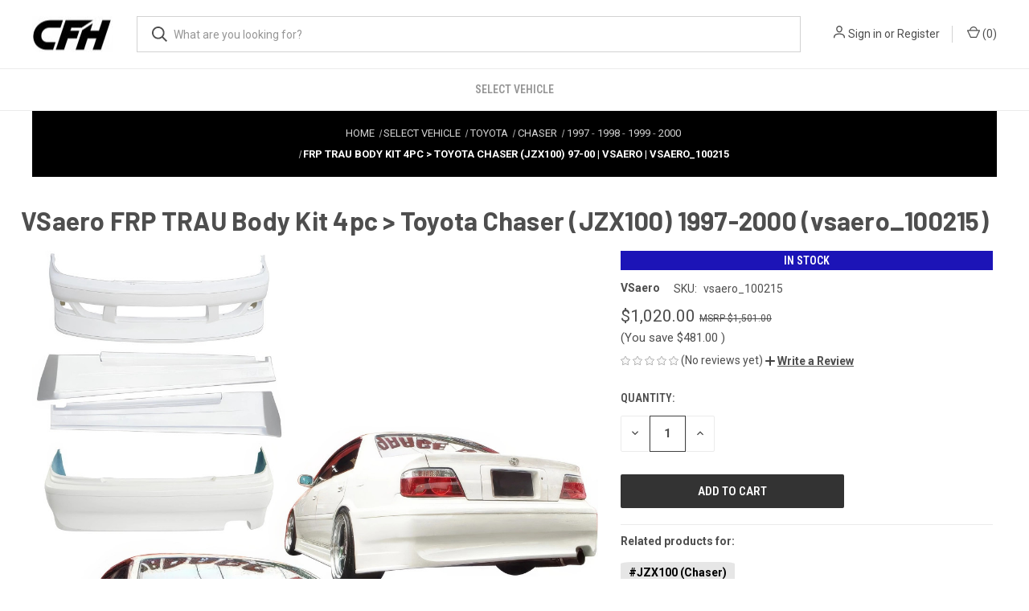

--- FILE ---
content_type: text/html; charset=UTF-8
request_url: https://carbonfiberhoods.com/vsaero-frp-trau-body-kit-4pc-toyota-chaser-jzx100-1996-2000-vsaero_100215/
body_size: 27249
content:


<!DOCTYPE html>
<html class="no-js" lang="en">
    <head>
        <title>FRP TRAU Body Kit 4pc &gt; Toyota Chaser (JZX100) 97-00 | VSaero | vsaero_100215</title>
        <link rel="dns-prefetch preconnect" href="https://cdn11.bigcommerce.com/s-i3apdwpqio" crossorigin><link rel="dns-prefetch preconnect" href="https://fonts.googleapis.com/" crossorigin><link rel="dns-prefetch preconnect" href="https://fonts.gstatic.com/" crossorigin>
        <meta property="product:price:amount" content="1020" /><meta property="product:price:currency" content="USD" /><meta property="og:price:standard_amount" content="1501" /><meta property="og:url" content="https://carbonfiberhoods.com/vsaero-frp-trau-body-kit-4pc-toyota-chaser-jzx100-1996-2000-vsaero_100215/" /><meta property="og:site_name" content="Carbonfiberhoods.com" /><meta name="keywords" content="Carbon Fiber Hood, Carbon Fiber Body Kit, Full Body Kit, hood carbon fiber, Fender, Front Bumper, Car Parts, Carbon fiber hoods, carbon hood, Vsaero, duraflex, ModeloDrive, Carbon Creations, body kits, Full wide body kits, Side skirt for car, carbon fiber hood, Body kits for cars, front bumper cover, carbon fiber body kit, wide body cars, best widebody kits, custom wide body kits, Carbon Fiber Wide Body Kit, las Vegas, Nevada ,USA, Carbon fiber hoods in canada "><link rel='canonical' href='https://carbonfiberhoods.com/vsaero-frp-trau-body-kit-4pc-toyota-chaser-jzx100-1996-2000-vsaero_100215/' /><meta name='platform' content='bigcommerce.stencil' /><meta property="og:type" content="product" />
<meta property="og:title" content="VSaero FRP TRAU Body Kit 4pc &gt; Toyota Chaser (JZX100) 1997-2000 (vsaero_100215)" />
<meta property="og:description" content="Carbon Fiber Hoods is the Top Car Parts Distributor in USA and Canada. Check out our Carbon Fiber Hood and Full Body Kit, Fender, Front Bumper and more!" />
<meta property="og:image" content="https://cdn11.bigcommerce.com/s-i3apdwpqio/products/9609/images/756496/vsaero_100215_00__60029.1768896626.386.513.jpg?c=1" />
<meta property="og:availability" content="instock" />
<meta property="pinterest:richpins" content="enabled" />
        
         

        <link href="https://cdn11.bigcommerce.com/s-i3apdwpqio/product_images/cfh-favicon.jpg?t&#x3D;1759820666" rel="shortcut icon">
        <meta name="viewport" content="width=device-width, initial-scale=1">

        <script>
            document.documentElement.className = document.documentElement.className.replace('no-js', 'js');
        </script>

        <script>
    function browserSupportsAllFeatures() {
        return window.Promise
            && window.fetch
            && window.URL
            && window.URLSearchParams
            && window.WeakMap
            // object-fit support
            && ('objectFit' in document.documentElement.style);
    }

    function loadScript(src) {
        var js = document.createElement('script');
        js.src = src;
        js.onerror = function () {
            console.error('Failed to load polyfill script ' + src);
        };
        document.head.appendChild(js);
    }

    if (!browserSupportsAllFeatures()) {
        loadScript('https://cdn11.bigcommerce.com/s-i3apdwpqio/stencil/99a33670-8b00-013e-5105-5eaa469dda74/e/de6df060-7714-013c-56c5-4606ada40d38/dist/theme-bundle.polyfills.js');
    }
</script>
        <script>window.consentManagerTranslations = `{"locale":"en","locales":{"consent_manager.data_collection_warning":"en","consent_manager.accept_all_cookies":"en","consent_manager.gdpr_settings":"en","consent_manager.data_collection_preferences":"en","consent_manager.manage_data_collection_preferences":"en","consent_manager.use_data_by_cookies":"en","consent_manager.data_categories_table":"en","consent_manager.allow":"en","consent_manager.accept":"en","consent_manager.deny":"en","consent_manager.dismiss":"en","consent_manager.reject_all":"en","consent_manager.category":"en","consent_manager.purpose":"en","consent_manager.functional_category":"en","consent_manager.functional_purpose":"en","consent_manager.analytics_category":"en","consent_manager.analytics_purpose":"en","consent_manager.targeting_category":"en","consent_manager.advertising_category":"en","consent_manager.advertising_purpose":"en","consent_manager.essential_category":"en","consent_manager.esential_purpose":"en","consent_manager.yes":"en","consent_manager.no":"en","consent_manager.not_available":"en","consent_manager.cancel":"en","consent_manager.save":"en","consent_manager.back_to_preferences":"en","consent_manager.close_without_changes":"en","consent_manager.unsaved_changes":"en","consent_manager.by_using":"en","consent_manager.agree_on_data_collection":"en","consent_manager.change_preferences":"en","consent_manager.cancel_dialog_title":"en","consent_manager.privacy_policy":"en","consent_manager.allow_category_tracking":"en","consent_manager.disallow_category_tracking":"en"},"translations":{"consent_manager.data_collection_warning":"We use cookies (and other similar technologies) to collect data to improve your shopping experience.","consent_manager.accept_all_cookies":"Accept All Cookies","consent_manager.gdpr_settings":"Settings","consent_manager.data_collection_preferences":"Website Data Collection Preferences","consent_manager.manage_data_collection_preferences":"Manage Website Data Collection Preferences","consent_manager.use_data_by_cookies":" uses data collected by cookies and JavaScript libraries to improve your shopping experience.","consent_manager.data_categories_table":"The table below outlines how we use this data by category. To opt out of a category of data collection, select 'No' and save your preferences.","consent_manager.allow":"Allow","consent_manager.accept":"Accept","consent_manager.deny":"Deny","consent_manager.dismiss":"Dismiss","consent_manager.reject_all":"Reject all","consent_manager.category":"Category","consent_manager.purpose":"Purpose","consent_manager.functional_category":"Functional","consent_manager.functional_purpose":"Enables enhanced functionality, such as videos and live chat. If you do not allow these, then some or all of these functions may not work properly.","consent_manager.analytics_category":"Analytics","consent_manager.analytics_purpose":"Provide statistical information on site usage, e.g., web analytics so we can improve this website over time.","consent_manager.targeting_category":"Targeting","consent_manager.advertising_category":"Advertising","consent_manager.advertising_purpose":"Used to create profiles or personalize content to enhance your shopping experience.","consent_manager.essential_category":"Essential","consent_manager.esential_purpose":"Essential for the site and any requested services to work, but do not perform any additional or secondary function.","consent_manager.yes":"Yes","consent_manager.no":"No","consent_manager.not_available":"N/A","consent_manager.cancel":"Cancel","consent_manager.save":"Save","consent_manager.back_to_preferences":"Back to Preferences","consent_manager.close_without_changes":"You have unsaved changes to your data collection preferences. Are you sure you want to close without saving?","consent_manager.unsaved_changes":"You have unsaved changes","consent_manager.by_using":"By using our website, you're agreeing to our","consent_manager.agree_on_data_collection":"By using our website, you're agreeing to the collection of data as described in our ","consent_manager.change_preferences":"You can change your preferences at any time","consent_manager.cancel_dialog_title":"Are you sure you want to cancel?","consent_manager.privacy_policy":"Privacy Policy","consent_manager.allow_category_tracking":"Allow [CATEGORY_NAME] tracking","consent_manager.disallow_category_tracking":"Disallow [CATEGORY_NAME] tracking"}}`;</script>

        <script>
            window.lazySizesConfig = window.lazySizesConfig || {};
            window.lazySizesConfig.loadMode = 1;
        </script>
        <script async src="https://cdn11.bigcommerce.com/s-i3apdwpqio/stencil/99a33670-8b00-013e-5105-5eaa469dda74/e/de6df060-7714-013c-56c5-4606ada40d38/dist/theme-bundle.head_async.js"></script>
        
        <link href="https://fonts.googleapis.com/css?family=Roboto+Condensed:400,600%7CRoboto:400,700%7CBarlow:700&display=block" rel="stylesheet">
        
        <link rel="preload" href="https://cdn11.bigcommerce.com/s-i3apdwpqio/stencil/99a33670-8b00-013e-5105-5eaa469dda74/e/de6df060-7714-013c-56c5-4606ada40d38/dist/theme-bundle.font.js" as="script">
        <script async src="https://cdn11.bigcommerce.com/s-i3apdwpqio/stencil/99a33670-8b00-013e-5105-5eaa469dda74/e/de6df060-7714-013c-56c5-4606ada40d38/dist/theme-bundle.font.js"></script>

        <link data-stencil-stylesheet href="https://cdn11.bigcommerce.com/s-i3apdwpqio/stencil/99a33670-8b00-013e-5105-5eaa469dda74/e/de6df060-7714-013c-56c5-4606ada40d38/css/theme-b3824c70-8b00-013e-75d9-323f1c9f18d3.css" rel="stylesheet">

        <!-- Start Tracking Code for analytics_googleanalytics -->

<!-- Global site tag (gtag.js) - Google Analytics -->
<script async src="https://www.googletagmanager.com/gtag/js?id=G-35D3YBZ7RW"></script>
<script>
  window.dataLayer = window.dataLayer || [];
  function gtag(){dataLayer.push(arguments);}
  gtag('js', new Date());

  gtag('config', 'G-35D3YBZ7RW');
</script>

<!-- End Tracking Code for analytics_googleanalytics -->

<!-- Start Tracking Code for analytics_googleanalytics4 -->

<script data-cfasync="false" src="https://cdn11.bigcommerce.com/shared/js/google_analytics4_bodl_subscribers-358423becf5d870b8b603a81de597c10f6bc7699.js" integrity="sha256-gtOfJ3Avc1pEE/hx6SKj/96cca7JvfqllWA9FTQJyfI=" crossorigin="anonymous"></script>
<script data-cfasync="false">
  (function () {
    window.dataLayer = window.dataLayer || [];

    function gtag(){
        dataLayer.push(arguments);
    }

    function initGA4(event) {
         function setupGtag() {
            function configureGtag() {
                gtag('js', new Date());
                gtag('set', 'developer_id.dMjk3Nj', true);
                gtag('config', 'G-35D3YBZ7RW');
            }

            var script = document.createElement('script');

            script.src = 'https://www.googletagmanager.com/gtag/js?id=G-35D3YBZ7RW';
            script.async = true;
            script.onload = configureGtag;

            document.head.appendChild(script);
        }

        setupGtag();

        if (typeof subscribeOnBodlEvents === 'function') {
            subscribeOnBodlEvents('G-35D3YBZ7RW', false);
        }

        window.removeEventListener(event.type, initGA4);
    }

    

    var eventName = document.readyState === 'complete' ? 'consentScriptsLoaded' : 'DOMContentLoaded';
    window.addEventListener(eventName, initGA4, false);
  })()
</script>

<!-- End Tracking Code for analytics_googleanalytics4 -->

<!-- Start Tracking Code for analytics_siteverification -->

<meta name="facebook-domain-verification" content="yvpzpz7svjotvvlz3o7v2ewsl403t5" />
<meta property="og:locale" content="en_US" />
<meta property="fb:app_id" content="1243931863331022">


<meta name="twitter:card" content="summary_large_image">
<meta name="twitter:title" content="Carbon Fiber Hood | Carbon Fiber Body Kit | Carbonfiberhoods">
<meta name="twitter:description" content="Carbon Fiber Hoods is the Top Car Parts Distributor in USA and Canada. Check out our Carbon Fiber Hood and Full Body Kit, Fender, Front Bumper and more!">

<meta name="msvalidate.01" content="12989732423FA0C6DD845F1DF136C369" />


<!-- End Tracking Code for analytics_siteverification -->


<script type="text/javascript" src="https://checkout-sdk.bigcommerce.com/v1/loader.js" defer ></script>
<script src="https://www.google.com/recaptcha/api.js" async defer></script>
<script type="text/javascript">
var BCData = {"product_attributes":{"sku":"vsaero_100215","upc":null,"mpn":"vsaero_100215","gtin":null,"weight":null,"base":true,"image":null,"price":{"without_tax":{"formatted":"$1,020.00","value":1020,"currency":"USD"},"tax_label":"Tax","sale_price_without_tax":{"formatted":"$1,020.00","value":1020,"currency":"USD"},"non_sale_price_without_tax":{"formatted":"$1,501.00","value":1501,"currency":"USD"},"rrp_without_tax":{"formatted":"$1,501.00","value":1501,"currency":"USD"},"saved":{"formatted":"$481.00","value":481,"currency":"USD"}},"stock":null,"instock":true,"stock_message":null,"purchasable":true,"purchasing_message":null,"call_for_price_message":null}};
</script>

<!-- Schemas code starting -->

<script type="application/ld+json">
{
  "@context": "https://schema.org",
  "@type": "AutoPartsStore",
  "image": "https://cdn11.bigcommerce.com/s-i3apdwpqio/images/stencil/225x100/cfh_1600772219__85783.original.png",
  "@id": "",
  "url": "https://carbonfiberhoods.com/",
  "telephone": "+1 (702) 900-2346",
  "priceRange": "$",
  "address": {
    "@type": "PostalAddress",
    "streetAddress": "Tilbury Enterprises LLC 6845 Speedway Blvd, Suite K101",
    "addressLocality": "Las Vegas",
    "addressRegion": "NV",
    "postalCode": "89115",
    "addressCountry": "US"
  },
  "geo": {
    "@type": "GeoCoordinates",
    "latitude": 36.27779090000001,
    "longitude": -115.0236925
  }  
}
</script>




    <script type="application/ld+json">
    {
      "@context": "https://schema.org",
      "@type": "WebSite",
      "url": "https://carbonfiberhoods.com/",
      "potentialAction": {
        "@type": "SearchAction",
        "target": {
          "@type": "EntryPoint",
          "urlTemplate": "https://query.carbonfiberhoods.com/search?q={search_term_string}"
        },
        "query-input": "required name=search_term_string"
      }
    }
    </script>



 <!-- Schemas code end -->
     
<!-- Google Tag Manager -->
<script>(function(w,d,s,l,i){w[l]=w[l]||[];w[l].push({'gtm.start':
new Date().getTime(),event:'gtm.js'});var f=d.getElementsByTagName(s)[0],
j=d.createElement(s),dl=l!='dataLayer'?'&l='+l:'';j.async=true;j.src=
'https://www.googletagmanager.com/gtm.js?id='+i+dl;f.parentNode.insertBefore(j,f);
})(window,document,'script','dataLayer','GTM-T8SRRVF');</script>
<!-- End Google Tag Manager --><script>!function(f,b,e,v,n,t,s){if(f.fbq)return;n=f.fbq=function(){n.callMethod?n.callMethod.apply(n,arguments):n.queue.push(arguments)};if(!f._fbq)f._fbq=n;n.push=n;n.loaded=!0;n.version='2.0';n.queue=[];t=b.createElement(e);t.async=!0;t.src=v;s=b.getElementsByTagName(e)[0];s.parentNode.insertBefore(t,s)}(window, document,'script','https://connect.facebook.net/en_US/fbevents.js');fbq('init', '901500586915166');fbq('track', 'PageView');</script>
 <script data-cfasync="false" src="https://microapps.bigcommerce.com/bodl-events/1.9.4/index.js" integrity="sha256-Y0tDj1qsyiKBRibKllwV0ZJ1aFlGYaHHGl/oUFoXJ7Y=" nonce="" crossorigin="anonymous"></script>
 <script data-cfasync="false" nonce="">

 (function() {
    function decodeBase64(base64) {
       const text = atob(base64);
       const length = text.length;
       const bytes = new Uint8Array(length);
       for (let i = 0; i < length; i++) {
          bytes[i] = text.charCodeAt(i);
       }
       const decoder = new TextDecoder();
       return decoder.decode(bytes);
    }
    window.bodl = JSON.parse(decodeBase64("[base64]"));
 })()

 </script>

<script nonce="">
(function () {
    var xmlHttp = new XMLHttpRequest();

    xmlHttp.open('POST', 'https://bes.gcp.data.bigcommerce.com/nobot');
    xmlHttp.setRequestHeader('Content-Type', 'application/json');
    xmlHttp.send('{"store_id":"1001366239","timezone_offset":"-5.0","timestamp":"2026-01-20T15:46:41.99615400Z","visit_id":"46ea6639-1eb5-45d4-a295-a4b9696f4ba5","channel_id":1}');
})();
</script>

        
            <!-- partial pulled in to the base layout -->

        <script>
            var theme_settings = {
                show_fast_cart: true,
                linksPerCol: 10,
            };
        </script>

        <link rel="preload" href="https://cdn11.bigcommerce.com/s-i3apdwpqio/stencil/99a33670-8b00-013e-5105-5eaa469dda74/e/de6df060-7714-013c-56c5-4606ada40d38/dist/theme-bundle.main.js" as="script">
    </head>
    <body>
        <svg data-src="https://cdn11.bigcommerce.com/s-i3apdwpqio/stencil/99a33670-8b00-013e-5105-5eaa469dda74/e/de6df060-7714-013c-56c5-4606ada40d38/img/icon-sprite.svg" class="icons-svg-sprite"></svg>

        <header class="header" role="banner">
    <a href="#" class="mobileMenu-toggle" data-mobile-menu-toggle="menu">
        <span class="mobileMenu-toggleIcon"></span>
    </a>

    <div class="header-logo--wrap">
        <div class="header-logo">
            
            <div class="logo-and-toggle">
                <div class="desktopMenu-toggle">
                    <a href="javascript:void(0);" class="mobileMenu-toggle">
                        <span class="mobileMenu-toggleIcon"></span>
                    </a>
                </div>
                
                    <div class="logo-wrap"><a href="https://carbonfiberhoods.com/" class="header-logo__link" data-header-logo-link>
        <div class="header-logo-image-container">
            <img class="header-logo-image"
                 src="https://cdn11.bigcommerce.com/s-i3apdwpqio/images/stencil/100x45/cfh-logo-carbon-fiber-hoods_1759820591__87376.original.jpg"
                 srcset="https://cdn11.bigcommerce.com/s-i3apdwpqio/images/stencil/100x45/cfh-logo-carbon-fiber-hoods_1759820591__87376.original.jpg"
                 alt="Carbonfiberhoods.com"
                 title="Carbonfiberhoods.com">
        </div>
</a>
</div>
            </div>
            
            <div class="quickSearchWrap" id="quickSearch" aria-hidden="true" tabindex="-1" data-prevent-quick-search-close>
                <div>
    <!-- snippet location forms_search -->
    <form class="form" action="/search.php">
        <fieldset class="form-fieldset">
            <div class="form-field">
                <label class="is-srOnly" for="search_query">Search</label>
                <input class="form-input" data-search-quick name="search_query" id="search_query" data-error-message="Search field cannot be empty." placeholder="What are you looking for?" autocomplete="off">
                <button type="submit" class="form-button">
                    <i class="icon" aria-hidden="true">
                        <svg><use xlink:href="#icon-search" /></svg>
                    </i>
                </button>
            </div>
        </fieldset>
    </form>
    <section class="quickSearchResults" data-bind="html: results"></section>
    <p role="status"
       aria-live="polite"
       class="aria-description--hidden"
       data-search-aria-message-predefined-text="product results for"
    ></p>
</div>
            </div>
            <div class="navUser-wrap">
                <nav class="navUser">
    <ul class="navUser-section navUser-section--alt">
        <li class="navUser-item navUser-item--account">
            <i class="icon" aria-hidden="true">
                <svg><use xlink:href="#icon-user" /></svg>
            </i>
                <a class="navUser-action"
                   href="/login.php"
                   aria-label="Sign in"
                >
                    Sign in
                </a>
                    <span>or</span> <a class="navUser-action" href="/login.php?action&#x3D;create_account">Register</a>
        </li>
                <li class="navUser-item navUser-item--mobile-search">
            <i class="icon" aria-hidden="true">
                <svg><use xlink:href="#icon-search" /></svg>
            </i>
        </li>
        <li class="navUser-item navUser-item--cart">
            <a
                class="navUser-action"
                data-cart-preview
                data-dropdown="cart-preview-dropdown"
                data-options="align:right"
                href="/cart.php"
                aria-label="Cart with 0 items"
            >
                <i class="icon" aria-hidden="true">
                    <svg><use xlink:href="#icon-cart" /></svg>
                </i>
                (<span class=" cart-quantity"></span>)
            </a>

            <div class="dropdown-menu" id="cart-preview-dropdown" data-dropdown-content aria-hidden="true"></div>
        </li>
    </ul>
</nav>
            </div>
        </div>
    </div>

    <div class="navPages-container" id="menu" data-menu>
        <span class="mobile-closeNav">
    <i class="icon" aria-hidden="true">
        <svg><use xlink:href="#icon-close-large" /></svg>
    </i>
    close
</span>
<nav class="navPages">
    <ul class="navPages-list navPages-list--user 5765697a656e20596f756e67">
            <li class="navPages-item">
                <i class="icon" aria-hidden="true">
                    <svg><use xlink:href="#icon-user" /></svg>
                </i>
                <a class="navPages-action" href="/login.php">Sign in</a>
                    or
                    <a class="navPages-action"
                       href="/login.php?action&#x3D;create_account"
                       aria-label="Register"
                    >
                        Register
                    </a>
            </li>
    </ul>
    <ul class="navPages-list navPages-mega navPages-mainNav">
            <li class="navPages-item">
                <a class="navPages-action activePage"
   href="https://carbonfiberhoods.com/select-vehicle"
   aria-label="Select Vehicle"
>
    Select Vehicle
</a>
            </li>
    </ul>
    <ul class="navPages-list navPages-list--user">
    </ul>
</nav>
    </div>
</header>

<script
    id="bolt-track"
    type="text/javascript"
    src="https://connect.bolt.com/track.js"
    data-publishable-key="hu1kSD3Yr9Mg.3xRbl2swKMOs.e9f61db1862232a3892ebdb4634e50791257211f6c542172cb549e5441e48fd6"
    data-shopping-cart-id="BigCommerce">
</script>




<div data-content-region="header_bottom--global"><div data-layout-id="a379525b-20ae-4521-bcd9-a48abdc39669">       <div data-sub-layout-container="f89fec3e-b158-42d0-9676-202c2e7de1e3" data-layout-name="Layout">
    <style data-container-styling="f89fec3e-b158-42d0-9676-202c2e7de1e3">
        [data-sub-layout-container="f89fec3e-b158-42d0-9676-202c2e7de1e3"] {
            box-sizing: border-box;
            display: flex;
            flex-wrap: wrap;
            z-index: 0;
            position: relative;
            height: ;
            padding-top: 0px;
            padding-right: 0px;
            padding-bottom: 0px;
            padding-left: 0px;
            margin-top: 0px;
            margin-right: 0px;
            margin-bottom: 0px;
            margin-left: 0px;
            border-width: 0px;
            border-style: solid;
            border-color: #333333;
        }

        [data-sub-layout-container="f89fec3e-b158-42d0-9676-202c2e7de1e3"]:after {
            display: block;
            position: absolute;
            top: 0;
            left: 0;
            bottom: 0;
            right: 0;
            background-size: cover;
            z-index: auto;
        }
    </style>

    <div data-sub-layout="244f2fd3-a981-4385-86b5-faf196622da3">
        <style data-column-styling="244f2fd3-a981-4385-86b5-faf196622da3">
            [data-sub-layout="244f2fd3-a981-4385-86b5-faf196622da3"] {
                display: flex;
                flex-direction: column;
                box-sizing: border-box;
                flex-basis: 100%;
                max-width: 100%;
                z-index: 0;
                position: relative;
                height: ;
                padding-top: 0px;
                padding-right: 10.5px;
                padding-bottom: 0px;
                padding-left: 10.5px;
                margin-top: 0px;
                margin-right: 0px;
                margin-bottom: 0px;
                margin-left: 0px;
                border-width: 0px;
                border-style: solid;
                border-color: #333333;
                justify-content: center;
            }
            [data-sub-layout="244f2fd3-a981-4385-86b5-faf196622da3"]:after {
                display: block;
                position: absolute;
                top: 0;
                left: 0;
                bottom: 0;
                right: 0;
                background-size: cover;
                z-index: auto;
            }
            @media only screen and (max-width: 700px) {
                [data-sub-layout="244f2fd3-a981-4385-86b5-faf196622da3"] {
                    flex-basis: 100%;
                    max-width: 100%;
                }
            }
        </style>
        <div data-widget-id="3212bd77-f715-4a2f-acaa-fa8d4db64dcf" data-placement-id="4a138a58-828b-4fc2-8801-d8c001d08467" data-placement-status="ACTIVE"><!-- Google Tag Manager (noscript) -->
<noscript><iframe src="https://www.googletagmanager.com/ns.html?id=GTM-T8SRRVF"
height="0" width="0" style="display:none;visibility:hidden"></iframe></noscript>
<!-- End Google Tag Manager (noscript) -->
</div>
    </div>
</div>

</div></div>
<div data-content-region="header_bottom"></div>

        <div class="body " id='main-content' role='main' data-currency-code="USD">
     
        <div class="container">
        <nav aria-label="Breadcrumb">
    <ol class="breadcrumbs" id="default-breadcrumbs"></ol>
</nav>
<script>
    document.addEventListener("DOMContentLoaded", function() {
      const productId = 9609;
    
      fetch("/graphql", {
        method: 'POST',
          credentials: 'same-origin',
          headers: {
            'Content-Type': 'application/json',
            'Authorization': 'Bearer eyJ0eXAiOiJKV1QiLCJhbGciOiJFUzI1NiJ9.[base64].onbAS6uSTIT_cfNao-r7VClxcX4DPSes6lyKMr2cTx_5XxaViSgYE7TcQQ2i7eyskEMe8rSGK9qPvWN0H4dPew' // use auto-generated token
          },
        body: JSON.stringify({
          query: `
            query {
              site {
                product(entityId: ${productId}) {
                  metafields(namespace: "breadcrumb", keys: ["0"]) {
                    edges {
                      node {
                        key
                        value
                      }
                    }
                  }
                }
              }
            }
          `
        })
      })
      .then(res => res.json())
      .then(data => {
        const metafield = data.data.site.product.metafields.edges[0]?.node;
        if (metafield) {
          document.querySelector(".breadcrumbs").innerHTML = metafield.value;
        }
      });
    });
</script>
    </div>

    <div>
        <div class="container">
            
<div class="productView">
    <h1 class="productView-title main-heading">VSaero FRP TRAU Body Kit 4pc &gt; Toyota Chaser (JZX100) 1997-2000 (vsaero_100215)</h1>
</div>
<div class="productView" >
    <section class="productView-images" data-image-gallery>
        <span
    data-carousel-content-change-message
    class="aria-description--hidden"
    aria-live="polite" 
    role="status"></span>
        <figure class="productView-image"
                data-image-gallery-main
                data-zoom-image="https://cdn11.bigcommerce.com/s-i3apdwpqio/images/stencil/1280x1280/products/9609/756496/vsaero_100215_00__60029.1768896626.jpg?c=1"
                >
            <div class="productView-img-container">
                    <a href="https://cdn11.bigcommerce.com/s-i3apdwpqio/images/stencil/1280x1280/products/9609/756496/vsaero_100215_00__60029.1768896626.jpg?c=1"
                        target="_blank">
                <img src="https://cdn11.bigcommerce.com/s-i3apdwpqio/images/stencil/80w/products/9609/756496/vsaero_100215_00__60029.1768896626.jpg?c=1 80w, https://cdn11.bigcommerce.com/s-i3apdwpqio/images/stencil/160w/products/9609/756496/vsaero_100215_00__60029.1768896626.jpg?c=1 160w, https://cdn11.bigcommerce.com/s-i3apdwpqio/images/stencil/320w/products/9609/756496/vsaero_100215_00__60029.1768896626.jpg?c=1 320w, https://cdn11.bigcommerce.com/s-i3apdwpqio/images/stencil/640w/products/9609/756496/vsaero_100215_00__60029.1768896626.jpg?c=1 640w, https://cdn11.bigcommerce.com/s-i3apdwpqio/images/stencil/960w/products/9609/756496/vsaero_100215_00__60029.1768896626.jpg?c=1 960w, https://cdn11.bigcommerce.com/s-i3apdwpqio/images/stencil/1280w/products/9609/756496/vsaero_100215_00__60029.1768896626.jpg?c=1 1280w, https://cdn11.bigcommerce.com/s-i3apdwpqio/images/stencil/1920w/products/9609/756496/vsaero_100215_00__60029.1768896626.jpg?c=1 1920w, https://cdn11.bigcommerce.com/s-i3apdwpqio/images/stencil/2560w/products/9609/756496/vsaero_100215_00__60029.1768896626.jpg?c=1 2560w" alt="VSaero FRP TRAU Body Kit 4pc &gt; Toyota Chaser (JZX100) 1997-2000 - image 1" title="VSaero FRP TRAU Body Kit 4pc &gt; Toyota Chaser (JZX100) 1997-2000 - image 1" data-sizes="auto"
srcset="https://cdn11.bigcommerce.com/s-i3apdwpqio/images/stencil/80w/products/9609/756496/vsaero_100215_00__60029.1768896626.jpg?c=1 80w, https://cdn11.bigcommerce.com/s-i3apdwpqio/images/stencil/160w/products/9609/756496/vsaero_100215_00__60029.1768896626.jpg?c=1 160w, https://cdn11.bigcommerce.com/s-i3apdwpqio/images/stencil/320w/products/9609/756496/vsaero_100215_00__60029.1768896626.jpg?c=1 320w, https://cdn11.bigcommerce.com/s-i3apdwpqio/images/stencil/640w/products/9609/756496/vsaero_100215_00__60029.1768896626.jpg?c=1 640w, https://cdn11.bigcommerce.com/s-i3apdwpqio/images/stencil/960w/products/9609/756496/vsaero_100215_00__60029.1768896626.jpg?c=1 960w, https://cdn11.bigcommerce.com/s-i3apdwpqio/images/stencil/1280w/products/9609/756496/vsaero_100215_00__60029.1768896626.jpg?c=1 1280w, https://cdn11.bigcommerce.com/s-i3apdwpqio/images/stencil/1920w/products/9609/756496/vsaero_100215_00__60029.1768896626.jpg?c=1 1920w, https://cdn11.bigcommerce.com/s-i3apdwpqio/images/stencil/2560w/products/9609/756496/vsaero_100215_00__60029.1768896626.jpg?c=1 2560w"

class=" productView-image--default"

data-main-image />
                    </a>
            </div>
        </figure>
        <ul class="productView-thumbnails" data-slick='{
                "infinite": false,
                "mobileFirst": true,
                "dots": false,
                "accessibility": false,
                "slidesToShow": 7,
                "slidesToScroll": 1
            }'
            data-arrow-label="carousel.arrowAriaLabel 47"
            >
                <li class="productView-thumbnail">
                    <a
                        class="productView-thumbnail-link"
                        href="https://cdn11.bigcommerce.com/s-i3apdwpqio/images/stencil/1280x1280/products/9609/756496/vsaero_100215_00__60029.1768896626.jpg?c=1"
                        data-image-gallery-item
                        data-image-gallery-new-image-url="https://cdn11.bigcommerce.com/s-i3apdwpqio/images/stencil/760x760/products/9609/756496/vsaero_100215_00__60029.1768896626.jpg?c=1"
                        data-image-gallery-new-image-srcset="https://cdn11.bigcommerce.com/s-i3apdwpqio/images/stencil/80w/products/9609/756496/vsaero_100215_00__60029.1768896626.jpg?c=1 80w, https://cdn11.bigcommerce.com/s-i3apdwpqio/images/stencil/160w/products/9609/756496/vsaero_100215_00__60029.1768896626.jpg?c=1 160w, https://cdn11.bigcommerce.com/s-i3apdwpqio/images/stencil/320w/products/9609/756496/vsaero_100215_00__60029.1768896626.jpg?c=1 320w, https://cdn11.bigcommerce.com/s-i3apdwpqio/images/stencil/640w/products/9609/756496/vsaero_100215_00__60029.1768896626.jpg?c=1 640w, https://cdn11.bigcommerce.com/s-i3apdwpqio/images/stencil/960w/products/9609/756496/vsaero_100215_00__60029.1768896626.jpg?c=1 960w, https://cdn11.bigcommerce.com/s-i3apdwpqio/images/stencil/1280w/products/9609/756496/vsaero_100215_00__60029.1768896626.jpg?c=1 1280w, https://cdn11.bigcommerce.com/s-i3apdwpqio/images/stencil/1920w/products/9609/756496/vsaero_100215_00__60029.1768896626.jpg?c=1 1920w, https://cdn11.bigcommerce.com/s-i3apdwpqio/images/stencil/2560w/products/9609/756496/vsaero_100215_00__60029.1768896626.jpg?c=1 2560w"
                        data-image-gallery-zoom-image-url="https://cdn11.bigcommerce.com/s-i3apdwpqio/images/stencil/1280x1280/products/9609/756496/vsaero_100215_00__60029.1768896626.jpg?c=1"
                    >
                        <img class="lazyload" data-sizes="auto" src="https://cdn11.bigcommerce.com/s-i3apdwpqio/stencil/99a33670-8b00-013e-5105-5eaa469dda74/e/de6df060-7714-013c-56c5-4606ada40d38/img/loading.svg" data-src="https://cdn11.bigcommerce.com/s-i3apdwpqio/images/stencil/50x50/products/9609/756496/vsaero_100215_00__60029.1768896626.jpg?c=1" alt="VSaero FRP TRAU Body Kit 4pc &gt; Toyota Chaser (JZX100) 1997-2000 - image 1" title="VSaero FRP TRAU Body Kit 4pc &gt; Toyota Chaser (JZX100) 1997-2000 - image 1">
                    </a>
                </li>
                <li class="productView-thumbnail">
                    <a
                        class="productView-thumbnail-link"
                        href="https://cdn11.bigcommerce.com/s-i3apdwpqio/images/stencil/1280x1280/products/9609/756549/vsaero_100215_parts_00__05485.1768896627.jpg?c=1"
                        data-image-gallery-item
                        data-image-gallery-new-image-url="https://cdn11.bigcommerce.com/s-i3apdwpqio/images/stencil/760x760/products/9609/756549/vsaero_100215_parts_00__05485.1768896627.jpg?c=1"
                        data-image-gallery-new-image-srcset="https://cdn11.bigcommerce.com/s-i3apdwpqio/images/stencil/80w/products/9609/756549/vsaero_100215_parts_00__05485.1768896627.jpg?c=1 80w, https://cdn11.bigcommerce.com/s-i3apdwpqio/images/stencil/160w/products/9609/756549/vsaero_100215_parts_00__05485.1768896627.jpg?c=1 160w, https://cdn11.bigcommerce.com/s-i3apdwpqio/images/stencil/320w/products/9609/756549/vsaero_100215_parts_00__05485.1768896627.jpg?c=1 320w, https://cdn11.bigcommerce.com/s-i3apdwpqio/images/stencil/640w/products/9609/756549/vsaero_100215_parts_00__05485.1768896627.jpg?c=1 640w, https://cdn11.bigcommerce.com/s-i3apdwpqio/images/stencil/960w/products/9609/756549/vsaero_100215_parts_00__05485.1768896627.jpg?c=1 960w, https://cdn11.bigcommerce.com/s-i3apdwpqio/images/stencil/1280w/products/9609/756549/vsaero_100215_parts_00__05485.1768896627.jpg?c=1 1280w, https://cdn11.bigcommerce.com/s-i3apdwpqio/images/stencil/1920w/products/9609/756549/vsaero_100215_parts_00__05485.1768896627.jpg?c=1 1920w, https://cdn11.bigcommerce.com/s-i3apdwpqio/images/stencil/2560w/products/9609/756549/vsaero_100215_parts_00__05485.1768896627.jpg?c=1 2560w"
                        data-image-gallery-zoom-image-url="https://cdn11.bigcommerce.com/s-i3apdwpqio/images/stencil/1280x1280/products/9609/756549/vsaero_100215_parts_00__05485.1768896627.jpg?c=1"
                    >
                        <img class="lazyload" data-sizes="auto" src="https://cdn11.bigcommerce.com/s-i3apdwpqio/stencil/99a33670-8b00-013e-5105-5eaa469dda74/e/de6df060-7714-013c-56c5-4606ada40d38/img/loading.svg" data-src="https://cdn11.bigcommerce.com/s-i3apdwpqio/images/stencil/50x50/products/9609/756549/vsaero_100215_parts_00__05485.1768896627.jpg?c=1" alt="VSaero FRP TRAU Body Kit 4pc &gt; Toyota Chaser (JZX100) 1997-2000 - image 2" title="VSaero FRP TRAU Body Kit 4pc &gt; Toyota Chaser (JZX100) 1997-2000 - image 2">
                    </a>
                </li>
                <li class="productView-thumbnail">
                    <a
                        class="productView-thumbnail-link"
                        href="https://cdn11.bigcommerce.com/s-i3apdwpqio/images/stencil/1280x1280/products/9609/756552/vsaero_100215_parts_01__54294.1768896627.jpg?c=1"
                        data-image-gallery-item
                        data-image-gallery-new-image-url="https://cdn11.bigcommerce.com/s-i3apdwpqio/images/stencil/760x760/products/9609/756552/vsaero_100215_parts_01__54294.1768896627.jpg?c=1"
                        data-image-gallery-new-image-srcset="https://cdn11.bigcommerce.com/s-i3apdwpqio/images/stencil/80w/products/9609/756552/vsaero_100215_parts_01__54294.1768896627.jpg?c=1 80w, https://cdn11.bigcommerce.com/s-i3apdwpqio/images/stencil/160w/products/9609/756552/vsaero_100215_parts_01__54294.1768896627.jpg?c=1 160w, https://cdn11.bigcommerce.com/s-i3apdwpqio/images/stencil/320w/products/9609/756552/vsaero_100215_parts_01__54294.1768896627.jpg?c=1 320w, https://cdn11.bigcommerce.com/s-i3apdwpqio/images/stencil/640w/products/9609/756552/vsaero_100215_parts_01__54294.1768896627.jpg?c=1 640w, https://cdn11.bigcommerce.com/s-i3apdwpqio/images/stencil/960w/products/9609/756552/vsaero_100215_parts_01__54294.1768896627.jpg?c=1 960w, https://cdn11.bigcommerce.com/s-i3apdwpqio/images/stencil/1280w/products/9609/756552/vsaero_100215_parts_01__54294.1768896627.jpg?c=1 1280w, https://cdn11.bigcommerce.com/s-i3apdwpqio/images/stencil/1920w/products/9609/756552/vsaero_100215_parts_01__54294.1768896627.jpg?c=1 1920w, https://cdn11.bigcommerce.com/s-i3apdwpqio/images/stencil/2560w/products/9609/756552/vsaero_100215_parts_01__54294.1768896627.jpg?c=1 2560w"
                        data-image-gallery-zoom-image-url="https://cdn11.bigcommerce.com/s-i3apdwpqio/images/stencil/1280x1280/products/9609/756552/vsaero_100215_parts_01__54294.1768896627.jpg?c=1"
                    >
                        <img class="lazyload" data-sizes="auto" src="https://cdn11.bigcommerce.com/s-i3apdwpqio/stencil/99a33670-8b00-013e-5105-5eaa469dda74/e/de6df060-7714-013c-56c5-4606ada40d38/img/loading.svg" data-src="https://cdn11.bigcommerce.com/s-i3apdwpqio/images/stencil/50x50/products/9609/756552/vsaero_100215_parts_01__54294.1768896627.jpg?c=1" alt="VSaero FRP TRAU Body Kit 4pc &gt; Toyota Chaser (JZX100) 1997-2000 - image 3" title="VSaero FRP TRAU Body Kit 4pc &gt; Toyota Chaser (JZX100) 1997-2000 - image 3">
                    </a>
                </li>
                <li class="productView-thumbnail">
                    <a
                        class="productView-thumbnail-link"
                        href="https://cdn11.bigcommerce.com/s-i3apdwpqio/images/stencil/1280x1280/products/9609/756555/vsaero_100212_00__03624.1768896627.jpg?c=1"
                        data-image-gallery-item
                        data-image-gallery-new-image-url="https://cdn11.bigcommerce.com/s-i3apdwpqio/images/stencil/760x760/products/9609/756555/vsaero_100212_00__03624.1768896627.jpg?c=1"
                        data-image-gallery-new-image-srcset="https://cdn11.bigcommerce.com/s-i3apdwpqio/images/stencil/80w/products/9609/756555/vsaero_100212_00__03624.1768896627.jpg?c=1 80w, https://cdn11.bigcommerce.com/s-i3apdwpqio/images/stencil/160w/products/9609/756555/vsaero_100212_00__03624.1768896627.jpg?c=1 160w, https://cdn11.bigcommerce.com/s-i3apdwpqio/images/stencil/320w/products/9609/756555/vsaero_100212_00__03624.1768896627.jpg?c=1 320w, https://cdn11.bigcommerce.com/s-i3apdwpqio/images/stencil/640w/products/9609/756555/vsaero_100212_00__03624.1768896627.jpg?c=1 640w, https://cdn11.bigcommerce.com/s-i3apdwpqio/images/stencil/960w/products/9609/756555/vsaero_100212_00__03624.1768896627.jpg?c=1 960w, https://cdn11.bigcommerce.com/s-i3apdwpqio/images/stencil/1280w/products/9609/756555/vsaero_100212_00__03624.1768896627.jpg?c=1 1280w, https://cdn11.bigcommerce.com/s-i3apdwpqio/images/stencil/1920w/products/9609/756555/vsaero_100212_00__03624.1768896627.jpg?c=1 1920w, https://cdn11.bigcommerce.com/s-i3apdwpqio/images/stencil/2560w/products/9609/756555/vsaero_100212_00__03624.1768896627.jpg?c=1 2560w"
                        data-image-gallery-zoom-image-url="https://cdn11.bigcommerce.com/s-i3apdwpqio/images/stencil/1280x1280/products/9609/756555/vsaero_100212_00__03624.1768896627.jpg?c=1"
                    >
                        <img class="lazyload" data-sizes="auto" src="https://cdn11.bigcommerce.com/s-i3apdwpqio/stencil/99a33670-8b00-013e-5105-5eaa469dda74/e/de6df060-7714-013c-56c5-4606ada40d38/img/loading.svg" data-src="https://cdn11.bigcommerce.com/s-i3apdwpqio/images/stencil/50x50/products/9609/756555/vsaero_100212_00__03624.1768896627.jpg?c=1" alt="VSaero FRP TRAU Body Kit 4pc &gt; Toyota Chaser (JZX100) 1997-2000 - image 4" title="VSaero FRP TRAU Body Kit 4pc &gt; Toyota Chaser (JZX100) 1997-2000 - image 4">
                    </a>
                </li>
                <li class="productView-thumbnail">
                    <a
                        class="productView-thumbnail-link"
                        href="https://cdn11.bigcommerce.com/s-i3apdwpqio/images/stencil/1280x1280/products/9609/756556/vsaero_100212_01__34033.1768896627.jpg?c=1"
                        data-image-gallery-item
                        data-image-gallery-new-image-url="https://cdn11.bigcommerce.com/s-i3apdwpqio/images/stencil/760x760/products/9609/756556/vsaero_100212_01__34033.1768896627.jpg?c=1"
                        data-image-gallery-new-image-srcset="https://cdn11.bigcommerce.com/s-i3apdwpqio/images/stencil/80w/products/9609/756556/vsaero_100212_01__34033.1768896627.jpg?c=1 80w, https://cdn11.bigcommerce.com/s-i3apdwpqio/images/stencil/160w/products/9609/756556/vsaero_100212_01__34033.1768896627.jpg?c=1 160w, https://cdn11.bigcommerce.com/s-i3apdwpqio/images/stencil/320w/products/9609/756556/vsaero_100212_01__34033.1768896627.jpg?c=1 320w, https://cdn11.bigcommerce.com/s-i3apdwpqio/images/stencil/640w/products/9609/756556/vsaero_100212_01__34033.1768896627.jpg?c=1 640w, https://cdn11.bigcommerce.com/s-i3apdwpqio/images/stencil/960w/products/9609/756556/vsaero_100212_01__34033.1768896627.jpg?c=1 960w, https://cdn11.bigcommerce.com/s-i3apdwpqio/images/stencil/1280w/products/9609/756556/vsaero_100212_01__34033.1768896627.jpg?c=1 1280w, https://cdn11.bigcommerce.com/s-i3apdwpqio/images/stencil/1920w/products/9609/756556/vsaero_100212_01__34033.1768896627.jpg?c=1 1920w, https://cdn11.bigcommerce.com/s-i3apdwpqio/images/stencil/2560w/products/9609/756556/vsaero_100212_01__34033.1768896627.jpg?c=1 2560w"
                        data-image-gallery-zoom-image-url="https://cdn11.bigcommerce.com/s-i3apdwpqio/images/stencil/1280x1280/products/9609/756556/vsaero_100212_01__34033.1768896627.jpg?c=1"
                    >
                        <img class="lazyload" data-sizes="auto" src="https://cdn11.bigcommerce.com/s-i3apdwpqio/stencil/99a33670-8b00-013e-5105-5eaa469dda74/e/de6df060-7714-013c-56c5-4606ada40d38/img/loading.svg" data-src="https://cdn11.bigcommerce.com/s-i3apdwpqio/images/stencil/50x50/products/9609/756556/vsaero_100212_01__34033.1768896627.jpg?c=1" alt="VSaero FRP TRAU Body Kit 4pc &gt; Toyota Chaser (JZX100) 1997-2000 - image 5" title="VSaero FRP TRAU Body Kit 4pc &gt; Toyota Chaser (JZX100) 1997-2000 - image 5">
                    </a>
                </li>
                <li class="productView-thumbnail">
                    <a
                        class="productView-thumbnail-link"
                        href="https://cdn11.bigcommerce.com/s-i3apdwpqio/images/stencil/1280x1280/products/9609/756560/vsaero_100212_02__13909.1768896628.jpg?c=1"
                        data-image-gallery-item
                        data-image-gallery-new-image-url="https://cdn11.bigcommerce.com/s-i3apdwpqio/images/stencil/760x760/products/9609/756560/vsaero_100212_02__13909.1768896628.jpg?c=1"
                        data-image-gallery-new-image-srcset="https://cdn11.bigcommerce.com/s-i3apdwpqio/images/stencil/80w/products/9609/756560/vsaero_100212_02__13909.1768896628.jpg?c=1 80w, https://cdn11.bigcommerce.com/s-i3apdwpqio/images/stencil/160w/products/9609/756560/vsaero_100212_02__13909.1768896628.jpg?c=1 160w, https://cdn11.bigcommerce.com/s-i3apdwpqio/images/stencil/320w/products/9609/756560/vsaero_100212_02__13909.1768896628.jpg?c=1 320w, https://cdn11.bigcommerce.com/s-i3apdwpqio/images/stencil/640w/products/9609/756560/vsaero_100212_02__13909.1768896628.jpg?c=1 640w, https://cdn11.bigcommerce.com/s-i3apdwpqio/images/stencil/960w/products/9609/756560/vsaero_100212_02__13909.1768896628.jpg?c=1 960w, https://cdn11.bigcommerce.com/s-i3apdwpqio/images/stencil/1280w/products/9609/756560/vsaero_100212_02__13909.1768896628.jpg?c=1 1280w, https://cdn11.bigcommerce.com/s-i3apdwpqio/images/stencil/1920w/products/9609/756560/vsaero_100212_02__13909.1768896628.jpg?c=1 1920w, https://cdn11.bigcommerce.com/s-i3apdwpqio/images/stencil/2560w/products/9609/756560/vsaero_100212_02__13909.1768896628.jpg?c=1 2560w"
                        data-image-gallery-zoom-image-url="https://cdn11.bigcommerce.com/s-i3apdwpqio/images/stencil/1280x1280/products/9609/756560/vsaero_100212_02__13909.1768896628.jpg?c=1"
                    >
                        <img class="lazyload" data-sizes="auto" src="https://cdn11.bigcommerce.com/s-i3apdwpqio/stencil/99a33670-8b00-013e-5105-5eaa469dda74/e/de6df060-7714-013c-56c5-4606ada40d38/img/loading.svg" data-src="https://cdn11.bigcommerce.com/s-i3apdwpqio/images/stencil/50x50/products/9609/756560/vsaero_100212_02__13909.1768896628.jpg?c=1" alt="VSaero FRP TRAU Body Kit 4pc &gt; Toyota Chaser (JZX100) 1997-2000 - image 6" title="VSaero FRP TRAU Body Kit 4pc &gt; Toyota Chaser (JZX100) 1997-2000 - image 6">
                    </a>
                </li>
                <li class="productView-thumbnail">
                    <a
                        class="productView-thumbnail-link"
                        href="https://cdn11.bigcommerce.com/s-i3apdwpqio/images/stencil/1280x1280/products/9609/756563/vsaero_100212_03__79535.1768896628.jpg?c=1"
                        data-image-gallery-item
                        data-image-gallery-new-image-url="https://cdn11.bigcommerce.com/s-i3apdwpqio/images/stencil/760x760/products/9609/756563/vsaero_100212_03__79535.1768896628.jpg?c=1"
                        data-image-gallery-new-image-srcset="https://cdn11.bigcommerce.com/s-i3apdwpqio/images/stencil/80w/products/9609/756563/vsaero_100212_03__79535.1768896628.jpg?c=1 80w, https://cdn11.bigcommerce.com/s-i3apdwpqio/images/stencil/160w/products/9609/756563/vsaero_100212_03__79535.1768896628.jpg?c=1 160w, https://cdn11.bigcommerce.com/s-i3apdwpqio/images/stencil/320w/products/9609/756563/vsaero_100212_03__79535.1768896628.jpg?c=1 320w, https://cdn11.bigcommerce.com/s-i3apdwpqio/images/stencil/640w/products/9609/756563/vsaero_100212_03__79535.1768896628.jpg?c=1 640w, https://cdn11.bigcommerce.com/s-i3apdwpqio/images/stencil/960w/products/9609/756563/vsaero_100212_03__79535.1768896628.jpg?c=1 960w, https://cdn11.bigcommerce.com/s-i3apdwpqio/images/stencil/1280w/products/9609/756563/vsaero_100212_03__79535.1768896628.jpg?c=1 1280w, https://cdn11.bigcommerce.com/s-i3apdwpqio/images/stencil/1920w/products/9609/756563/vsaero_100212_03__79535.1768896628.jpg?c=1 1920w, https://cdn11.bigcommerce.com/s-i3apdwpqio/images/stencil/2560w/products/9609/756563/vsaero_100212_03__79535.1768896628.jpg?c=1 2560w"
                        data-image-gallery-zoom-image-url="https://cdn11.bigcommerce.com/s-i3apdwpqio/images/stencil/1280x1280/products/9609/756563/vsaero_100212_03__79535.1768896628.jpg?c=1"
                    >
                        <img class="lazyload" data-sizes="auto" src="https://cdn11.bigcommerce.com/s-i3apdwpqio/stencil/99a33670-8b00-013e-5105-5eaa469dda74/e/de6df060-7714-013c-56c5-4606ada40d38/img/loading.svg" data-src="https://cdn11.bigcommerce.com/s-i3apdwpqio/images/stencil/50x50/products/9609/756563/vsaero_100212_03__79535.1768896628.jpg?c=1" alt="VSaero FRP TRAU Body Kit 4pc &gt; Toyota Chaser (JZX100) 1997-2000 - image 7" title="VSaero FRP TRAU Body Kit 4pc &gt; Toyota Chaser (JZX100) 1997-2000 - image 7">
                    </a>
                </li>
                <li class="productView-thumbnail">
                    <a
                        class="productView-thumbnail-link"
                        href="https://cdn11.bigcommerce.com/s-i3apdwpqio/images/stencil/1280x1280/products/9609/756566/vsaero_100212_04__18496.1768896629.jpg?c=1"
                        data-image-gallery-item
                        data-image-gallery-new-image-url="https://cdn11.bigcommerce.com/s-i3apdwpqio/images/stencil/760x760/products/9609/756566/vsaero_100212_04__18496.1768896629.jpg?c=1"
                        data-image-gallery-new-image-srcset="https://cdn11.bigcommerce.com/s-i3apdwpqio/images/stencil/80w/products/9609/756566/vsaero_100212_04__18496.1768896629.jpg?c=1 80w, https://cdn11.bigcommerce.com/s-i3apdwpqio/images/stencil/160w/products/9609/756566/vsaero_100212_04__18496.1768896629.jpg?c=1 160w, https://cdn11.bigcommerce.com/s-i3apdwpqio/images/stencil/320w/products/9609/756566/vsaero_100212_04__18496.1768896629.jpg?c=1 320w, https://cdn11.bigcommerce.com/s-i3apdwpqio/images/stencil/640w/products/9609/756566/vsaero_100212_04__18496.1768896629.jpg?c=1 640w, https://cdn11.bigcommerce.com/s-i3apdwpqio/images/stencil/960w/products/9609/756566/vsaero_100212_04__18496.1768896629.jpg?c=1 960w, https://cdn11.bigcommerce.com/s-i3apdwpqio/images/stencil/1280w/products/9609/756566/vsaero_100212_04__18496.1768896629.jpg?c=1 1280w, https://cdn11.bigcommerce.com/s-i3apdwpqio/images/stencil/1920w/products/9609/756566/vsaero_100212_04__18496.1768896629.jpg?c=1 1920w, https://cdn11.bigcommerce.com/s-i3apdwpqio/images/stencil/2560w/products/9609/756566/vsaero_100212_04__18496.1768896629.jpg?c=1 2560w"
                        data-image-gallery-zoom-image-url="https://cdn11.bigcommerce.com/s-i3apdwpqio/images/stencil/1280x1280/products/9609/756566/vsaero_100212_04__18496.1768896629.jpg?c=1"
                    >
                        <img class="lazyload" data-sizes="auto" src="https://cdn11.bigcommerce.com/s-i3apdwpqio/stencil/99a33670-8b00-013e-5105-5eaa469dda74/e/de6df060-7714-013c-56c5-4606ada40d38/img/loading.svg" data-src="https://cdn11.bigcommerce.com/s-i3apdwpqio/images/stencil/50x50/products/9609/756566/vsaero_100212_04__18496.1768896629.jpg?c=1" alt="VSaero FRP TRAU Body Kit 4pc &gt; Toyota Chaser (JZX100) 1997-2000 - image 8" title="VSaero FRP TRAU Body Kit 4pc &gt; Toyota Chaser (JZX100) 1997-2000 - image 8">
                    </a>
                </li>
                <li class="productView-thumbnail">
                    <a
                        class="productView-thumbnail-link"
                        href="https://cdn11.bigcommerce.com/s-i3apdwpqio/images/stencil/1280x1280/products/9609/756569/vsaero_100212_05__72527.1768896629.jpg?c=1"
                        data-image-gallery-item
                        data-image-gallery-new-image-url="https://cdn11.bigcommerce.com/s-i3apdwpqio/images/stencil/760x760/products/9609/756569/vsaero_100212_05__72527.1768896629.jpg?c=1"
                        data-image-gallery-new-image-srcset="https://cdn11.bigcommerce.com/s-i3apdwpqio/images/stencil/80w/products/9609/756569/vsaero_100212_05__72527.1768896629.jpg?c=1 80w, https://cdn11.bigcommerce.com/s-i3apdwpqio/images/stencil/160w/products/9609/756569/vsaero_100212_05__72527.1768896629.jpg?c=1 160w, https://cdn11.bigcommerce.com/s-i3apdwpqio/images/stencil/320w/products/9609/756569/vsaero_100212_05__72527.1768896629.jpg?c=1 320w, https://cdn11.bigcommerce.com/s-i3apdwpqio/images/stencil/640w/products/9609/756569/vsaero_100212_05__72527.1768896629.jpg?c=1 640w, https://cdn11.bigcommerce.com/s-i3apdwpqio/images/stencil/960w/products/9609/756569/vsaero_100212_05__72527.1768896629.jpg?c=1 960w, https://cdn11.bigcommerce.com/s-i3apdwpqio/images/stencil/1280w/products/9609/756569/vsaero_100212_05__72527.1768896629.jpg?c=1 1280w, https://cdn11.bigcommerce.com/s-i3apdwpqio/images/stencil/1920w/products/9609/756569/vsaero_100212_05__72527.1768896629.jpg?c=1 1920w, https://cdn11.bigcommerce.com/s-i3apdwpqio/images/stencil/2560w/products/9609/756569/vsaero_100212_05__72527.1768896629.jpg?c=1 2560w"
                        data-image-gallery-zoom-image-url="https://cdn11.bigcommerce.com/s-i3apdwpqio/images/stencil/1280x1280/products/9609/756569/vsaero_100212_05__72527.1768896629.jpg?c=1"
                    >
                        <img class="lazyload" data-sizes="auto" src="https://cdn11.bigcommerce.com/s-i3apdwpqio/stencil/99a33670-8b00-013e-5105-5eaa469dda74/e/de6df060-7714-013c-56c5-4606ada40d38/img/loading.svg" data-src="https://cdn11.bigcommerce.com/s-i3apdwpqio/images/stencil/50x50/products/9609/756569/vsaero_100212_05__72527.1768896629.jpg?c=1" alt="VSaero FRP TRAU Body Kit 4pc &gt; Toyota Chaser (JZX100) 1997-2000 - image 9" title="VSaero FRP TRAU Body Kit 4pc &gt; Toyota Chaser (JZX100) 1997-2000 - image 9">
                    </a>
                </li>
                <li class="productView-thumbnail">
                    <a
                        class="productView-thumbnail-link"
                        href="https://cdn11.bigcommerce.com/s-i3apdwpqio/images/stencil/1280x1280/products/9609/756572/vsaero_100212_06__35730.1768896630.jpg?c=1"
                        data-image-gallery-item
                        data-image-gallery-new-image-url="https://cdn11.bigcommerce.com/s-i3apdwpqio/images/stencil/760x760/products/9609/756572/vsaero_100212_06__35730.1768896630.jpg?c=1"
                        data-image-gallery-new-image-srcset="https://cdn11.bigcommerce.com/s-i3apdwpqio/images/stencil/80w/products/9609/756572/vsaero_100212_06__35730.1768896630.jpg?c=1 80w, https://cdn11.bigcommerce.com/s-i3apdwpqio/images/stencil/160w/products/9609/756572/vsaero_100212_06__35730.1768896630.jpg?c=1 160w, https://cdn11.bigcommerce.com/s-i3apdwpqio/images/stencil/320w/products/9609/756572/vsaero_100212_06__35730.1768896630.jpg?c=1 320w, https://cdn11.bigcommerce.com/s-i3apdwpqio/images/stencil/640w/products/9609/756572/vsaero_100212_06__35730.1768896630.jpg?c=1 640w, https://cdn11.bigcommerce.com/s-i3apdwpqio/images/stencil/960w/products/9609/756572/vsaero_100212_06__35730.1768896630.jpg?c=1 960w, https://cdn11.bigcommerce.com/s-i3apdwpqio/images/stencil/1280w/products/9609/756572/vsaero_100212_06__35730.1768896630.jpg?c=1 1280w, https://cdn11.bigcommerce.com/s-i3apdwpqio/images/stencil/1920w/products/9609/756572/vsaero_100212_06__35730.1768896630.jpg?c=1 1920w, https://cdn11.bigcommerce.com/s-i3apdwpqio/images/stencil/2560w/products/9609/756572/vsaero_100212_06__35730.1768896630.jpg?c=1 2560w"
                        data-image-gallery-zoom-image-url="https://cdn11.bigcommerce.com/s-i3apdwpqio/images/stencil/1280x1280/products/9609/756572/vsaero_100212_06__35730.1768896630.jpg?c=1"
                    >
                        <img class="lazyload" data-sizes="auto" src="https://cdn11.bigcommerce.com/s-i3apdwpqio/stencil/99a33670-8b00-013e-5105-5eaa469dda74/e/de6df060-7714-013c-56c5-4606ada40d38/img/loading.svg" data-src="https://cdn11.bigcommerce.com/s-i3apdwpqio/images/stencil/50x50/products/9609/756572/vsaero_100212_06__35730.1768896630.jpg?c=1" alt="VSaero FRP TRAU Body Kit 4pc &gt; Toyota Chaser (JZX100) 1997-2000 - image 10" title="VSaero FRP TRAU Body Kit 4pc &gt; Toyota Chaser (JZX100) 1997-2000 - image 10">
                    </a>
                </li>
                <li class="productView-thumbnail">
                    <a
                        class="productView-thumbnail-link"
                        href="https://cdn11.bigcommerce.com/s-i3apdwpqio/images/stencil/1280x1280/products/9609/756575/vsaero_100212_07__71708.1768896630.jpg?c=1"
                        data-image-gallery-item
                        data-image-gallery-new-image-url="https://cdn11.bigcommerce.com/s-i3apdwpqio/images/stencil/760x760/products/9609/756575/vsaero_100212_07__71708.1768896630.jpg?c=1"
                        data-image-gallery-new-image-srcset="https://cdn11.bigcommerce.com/s-i3apdwpqio/images/stencil/80w/products/9609/756575/vsaero_100212_07__71708.1768896630.jpg?c=1 80w, https://cdn11.bigcommerce.com/s-i3apdwpqio/images/stencil/160w/products/9609/756575/vsaero_100212_07__71708.1768896630.jpg?c=1 160w, https://cdn11.bigcommerce.com/s-i3apdwpqio/images/stencil/320w/products/9609/756575/vsaero_100212_07__71708.1768896630.jpg?c=1 320w, https://cdn11.bigcommerce.com/s-i3apdwpqio/images/stencil/640w/products/9609/756575/vsaero_100212_07__71708.1768896630.jpg?c=1 640w, https://cdn11.bigcommerce.com/s-i3apdwpqio/images/stencil/960w/products/9609/756575/vsaero_100212_07__71708.1768896630.jpg?c=1 960w, https://cdn11.bigcommerce.com/s-i3apdwpqio/images/stencil/1280w/products/9609/756575/vsaero_100212_07__71708.1768896630.jpg?c=1 1280w, https://cdn11.bigcommerce.com/s-i3apdwpqio/images/stencil/1920w/products/9609/756575/vsaero_100212_07__71708.1768896630.jpg?c=1 1920w, https://cdn11.bigcommerce.com/s-i3apdwpqio/images/stencil/2560w/products/9609/756575/vsaero_100212_07__71708.1768896630.jpg?c=1 2560w"
                        data-image-gallery-zoom-image-url="https://cdn11.bigcommerce.com/s-i3apdwpqio/images/stencil/1280x1280/products/9609/756575/vsaero_100212_07__71708.1768896630.jpg?c=1"
                    >
                        <img class="lazyload" data-sizes="auto" src="https://cdn11.bigcommerce.com/s-i3apdwpqio/stencil/99a33670-8b00-013e-5105-5eaa469dda74/e/de6df060-7714-013c-56c5-4606ada40d38/img/loading.svg" data-src="https://cdn11.bigcommerce.com/s-i3apdwpqio/images/stencil/50x50/products/9609/756575/vsaero_100212_07__71708.1768896630.jpg?c=1" alt="VSaero FRP TRAU Body Kit 4pc &gt; Toyota Chaser (JZX100) 1997-2000 - image 11" title="VSaero FRP TRAU Body Kit 4pc &gt; Toyota Chaser (JZX100) 1997-2000 - image 11">
                    </a>
                </li>
                <li class="productView-thumbnail">
                    <a
                        class="productView-thumbnail-link"
                        href="https://cdn11.bigcommerce.com/s-i3apdwpqio/images/stencil/1280x1280/products/9609/756579/vsaero_100212_08__03665.1768896631.jpg?c=1"
                        data-image-gallery-item
                        data-image-gallery-new-image-url="https://cdn11.bigcommerce.com/s-i3apdwpqio/images/stencil/760x760/products/9609/756579/vsaero_100212_08__03665.1768896631.jpg?c=1"
                        data-image-gallery-new-image-srcset="https://cdn11.bigcommerce.com/s-i3apdwpqio/images/stencil/80w/products/9609/756579/vsaero_100212_08__03665.1768896631.jpg?c=1 80w, https://cdn11.bigcommerce.com/s-i3apdwpqio/images/stencil/160w/products/9609/756579/vsaero_100212_08__03665.1768896631.jpg?c=1 160w, https://cdn11.bigcommerce.com/s-i3apdwpqio/images/stencil/320w/products/9609/756579/vsaero_100212_08__03665.1768896631.jpg?c=1 320w, https://cdn11.bigcommerce.com/s-i3apdwpqio/images/stencil/640w/products/9609/756579/vsaero_100212_08__03665.1768896631.jpg?c=1 640w, https://cdn11.bigcommerce.com/s-i3apdwpqio/images/stencil/960w/products/9609/756579/vsaero_100212_08__03665.1768896631.jpg?c=1 960w, https://cdn11.bigcommerce.com/s-i3apdwpqio/images/stencil/1280w/products/9609/756579/vsaero_100212_08__03665.1768896631.jpg?c=1 1280w, https://cdn11.bigcommerce.com/s-i3apdwpqio/images/stencil/1920w/products/9609/756579/vsaero_100212_08__03665.1768896631.jpg?c=1 1920w, https://cdn11.bigcommerce.com/s-i3apdwpqio/images/stencil/2560w/products/9609/756579/vsaero_100212_08__03665.1768896631.jpg?c=1 2560w"
                        data-image-gallery-zoom-image-url="https://cdn11.bigcommerce.com/s-i3apdwpqio/images/stencil/1280x1280/products/9609/756579/vsaero_100212_08__03665.1768896631.jpg?c=1"
                    >
                        <img class="lazyload" data-sizes="auto" src="https://cdn11.bigcommerce.com/s-i3apdwpqio/stencil/99a33670-8b00-013e-5105-5eaa469dda74/e/de6df060-7714-013c-56c5-4606ada40d38/img/loading.svg" data-src="https://cdn11.bigcommerce.com/s-i3apdwpqio/images/stencil/50x50/products/9609/756579/vsaero_100212_08__03665.1768896631.jpg?c=1" alt="VSaero FRP TRAU Body Kit 4pc &gt; Toyota Chaser (JZX100) 1997-2000 - image 12" title="VSaero FRP TRAU Body Kit 4pc &gt; Toyota Chaser (JZX100) 1997-2000 - image 12">
                    </a>
                </li>
                <li class="productView-thumbnail">
                    <a
                        class="productView-thumbnail-link"
                        href="https://cdn11.bigcommerce.com/s-i3apdwpqio/images/stencil/1280x1280/products/9609/756582/vsaero_100212_parts_00__10007.1768896631.jpg?c=1"
                        data-image-gallery-item
                        data-image-gallery-new-image-url="https://cdn11.bigcommerce.com/s-i3apdwpqio/images/stencil/760x760/products/9609/756582/vsaero_100212_parts_00__10007.1768896631.jpg?c=1"
                        data-image-gallery-new-image-srcset="https://cdn11.bigcommerce.com/s-i3apdwpqio/images/stencil/80w/products/9609/756582/vsaero_100212_parts_00__10007.1768896631.jpg?c=1 80w, https://cdn11.bigcommerce.com/s-i3apdwpqio/images/stencil/160w/products/9609/756582/vsaero_100212_parts_00__10007.1768896631.jpg?c=1 160w, https://cdn11.bigcommerce.com/s-i3apdwpqio/images/stencil/320w/products/9609/756582/vsaero_100212_parts_00__10007.1768896631.jpg?c=1 320w, https://cdn11.bigcommerce.com/s-i3apdwpqio/images/stencil/640w/products/9609/756582/vsaero_100212_parts_00__10007.1768896631.jpg?c=1 640w, https://cdn11.bigcommerce.com/s-i3apdwpqio/images/stencil/960w/products/9609/756582/vsaero_100212_parts_00__10007.1768896631.jpg?c=1 960w, https://cdn11.bigcommerce.com/s-i3apdwpqio/images/stencil/1280w/products/9609/756582/vsaero_100212_parts_00__10007.1768896631.jpg?c=1 1280w, https://cdn11.bigcommerce.com/s-i3apdwpqio/images/stencil/1920w/products/9609/756582/vsaero_100212_parts_00__10007.1768896631.jpg?c=1 1920w, https://cdn11.bigcommerce.com/s-i3apdwpqio/images/stencil/2560w/products/9609/756582/vsaero_100212_parts_00__10007.1768896631.jpg?c=1 2560w"
                        data-image-gallery-zoom-image-url="https://cdn11.bigcommerce.com/s-i3apdwpqio/images/stencil/1280x1280/products/9609/756582/vsaero_100212_parts_00__10007.1768896631.jpg?c=1"
                    >
                        <img class="lazyload" data-sizes="auto" src="https://cdn11.bigcommerce.com/s-i3apdwpqio/stencil/99a33670-8b00-013e-5105-5eaa469dda74/e/de6df060-7714-013c-56c5-4606ada40d38/img/loading.svg" data-src="https://cdn11.bigcommerce.com/s-i3apdwpqio/images/stencil/50x50/products/9609/756582/vsaero_100212_parts_00__10007.1768896631.jpg?c=1" alt="VSaero FRP TRAU Body Kit 4pc &gt; Toyota Chaser (JZX100) 1997-2000 - image 13" title="VSaero FRP TRAU Body Kit 4pc &gt; Toyota Chaser (JZX100) 1997-2000 - image 13">
                    </a>
                </li>
                <li class="productView-thumbnail">
                    <a
                        class="productView-thumbnail-link"
                        href="https://cdn11.bigcommerce.com/s-i3apdwpqio/images/stencil/1280x1280/products/9609/756586/vsaero_100212_parts_01__85409.1768896631.jpg?c=1"
                        data-image-gallery-item
                        data-image-gallery-new-image-url="https://cdn11.bigcommerce.com/s-i3apdwpqio/images/stencil/760x760/products/9609/756586/vsaero_100212_parts_01__85409.1768896631.jpg?c=1"
                        data-image-gallery-new-image-srcset="https://cdn11.bigcommerce.com/s-i3apdwpqio/images/stencil/80w/products/9609/756586/vsaero_100212_parts_01__85409.1768896631.jpg?c=1 80w, https://cdn11.bigcommerce.com/s-i3apdwpqio/images/stencil/160w/products/9609/756586/vsaero_100212_parts_01__85409.1768896631.jpg?c=1 160w, https://cdn11.bigcommerce.com/s-i3apdwpqio/images/stencil/320w/products/9609/756586/vsaero_100212_parts_01__85409.1768896631.jpg?c=1 320w, https://cdn11.bigcommerce.com/s-i3apdwpqio/images/stencil/640w/products/9609/756586/vsaero_100212_parts_01__85409.1768896631.jpg?c=1 640w, https://cdn11.bigcommerce.com/s-i3apdwpqio/images/stencil/960w/products/9609/756586/vsaero_100212_parts_01__85409.1768896631.jpg?c=1 960w, https://cdn11.bigcommerce.com/s-i3apdwpqio/images/stencil/1280w/products/9609/756586/vsaero_100212_parts_01__85409.1768896631.jpg?c=1 1280w, https://cdn11.bigcommerce.com/s-i3apdwpqio/images/stencil/1920w/products/9609/756586/vsaero_100212_parts_01__85409.1768896631.jpg?c=1 1920w, https://cdn11.bigcommerce.com/s-i3apdwpqio/images/stencil/2560w/products/9609/756586/vsaero_100212_parts_01__85409.1768896631.jpg?c=1 2560w"
                        data-image-gallery-zoom-image-url="https://cdn11.bigcommerce.com/s-i3apdwpqio/images/stencil/1280x1280/products/9609/756586/vsaero_100212_parts_01__85409.1768896631.jpg?c=1"
                    >
                        <img class="lazyload" data-sizes="auto" src="https://cdn11.bigcommerce.com/s-i3apdwpqio/stencil/99a33670-8b00-013e-5105-5eaa469dda74/e/de6df060-7714-013c-56c5-4606ada40d38/img/loading.svg" data-src="https://cdn11.bigcommerce.com/s-i3apdwpqio/images/stencil/50x50/products/9609/756586/vsaero_100212_parts_01__85409.1768896631.jpg?c=1" alt="VSaero FRP TRAU Body Kit 4pc &gt; Toyota Chaser (JZX100) 1997-2000 - image 14" title="VSaero FRP TRAU Body Kit 4pc &gt; Toyota Chaser (JZX100) 1997-2000 - image 14">
                    </a>
                </li>
                <li class="productView-thumbnail">
                    <a
                        class="productView-thumbnail-link"
                        href="https://cdn11.bigcommerce.com/s-i3apdwpqio/images/stencil/1280x1280/products/9609/756590/vsaero_100212_parts_02__20271.1768896632.jpg?c=1"
                        data-image-gallery-item
                        data-image-gallery-new-image-url="https://cdn11.bigcommerce.com/s-i3apdwpqio/images/stencil/760x760/products/9609/756590/vsaero_100212_parts_02__20271.1768896632.jpg?c=1"
                        data-image-gallery-new-image-srcset="https://cdn11.bigcommerce.com/s-i3apdwpqio/images/stencil/80w/products/9609/756590/vsaero_100212_parts_02__20271.1768896632.jpg?c=1 80w, https://cdn11.bigcommerce.com/s-i3apdwpqio/images/stencil/160w/products/9609/756590/vsaero_100212_parts_02__20271.1768896632.jpg?c=1 160w, https://cdn11.bigcommerce.com/s-i3apdwpqio/images/stencil/320w/products/9609/756590/vsaero_100212_parts_02__20271.1768896632.jpg?c=1 320w, https://cdn11.bigcommerce.com/s-i3apdwpqio/images/stencil/640w/products/9609/756590/vsaero_100212_parts_02__20271.1768896632.jpg?c=1 640w, https://cdn11.bigcommerce.com/s-i3apdwpqio/images/stencil/960w/products/9609/756590/vsaero_100212_parts_02__20271.1768896632.jpg?c=1 960w, https://cdn11.bigcommerce.com/s-i3apdwpqio/images/stencil/1280w/products/9609/756590/vsaero_100212_parts_02__20271.1768896632.jpg?c=1 1280w, https://cdn11.bigcommerce.com/s-i3apdwpqio/images/stencil/1920w/products/9609/756590/vsaero_100212_parts_02__20271.1768896632.jpg?c=1 1920w, https://cdn11.bigcommerce.com/s-i3apdwpqio/images/stencil/2560w/products/9609/756590/vsaero_100212_parts_02__20271.1768896632.jpg?c=1 2560w"
                        data-image-gallery-zoom-image-url="https://cdn11.bigcommerce.com/s-i3apdwpqio/images/stencil/1280x1280/products/9609/756590/vsaero_100212_parts_02__20271.1768896632.jpg?c=1"
                    >
                        <img class="lazyload" data-sizes="auto" src="https://cdn11.bigcommerce.com/s-i3apdwpqio/stencil/99a33670-8b00-013e-5105-5eaa469dda74/e/de6df060-7714-013c-56c5-4606ada40d38/img/loading.svg" data-src="https://cdn11.bigcommerce.com/s-i3apdwpqio/images/stencil/50x50/products/9609/756590/vsaero_100212_parts_02__20271.1768896632.jpg?c=1" alt="VSaero FRP TRAU Body Kit 4pc &gt; Toyota Chaser (JZX100) 1997-2000 - image 15" title="VSaero FRP TRAU Body Kit 4pc &gt; Toyota Chaser (JZX100) 1997-2000 - image 15">
                    </a>
                </li>
                <li class="productView-thumbnail">
                    <a
                        class="productView-thumbnail-link"
                        href="https://cdn11.bigcommerce.com/s-i3apdwpqio/images/stencil/1280x1280/products/9609/756594/vsaero_100212_parts_03__69773.1768896632.jpg?c=1"
                        data-image-gallery-item
                        data-image-gallery-new-image-url="https://cdn11.bigcommerce.com/s-i3apdwpqio/images/stencil/760x760/products/9609/756594/vsaero_100212_parts_03__69773.1768896632.jpg?c=1"
                        data-image-gallery-new-image-srcset="https://cdn11.bigcommerce.com/s-i3apdwpqio/images/stencil/80w/products/9609/756594/vsaero_100212_parts_03__69773.1768896632.jpg?c=1 80w, https://cdn11.bigcommerce.com/s-i3apdwpqio/images/stencil/160w/products/9609/756594/vsaero_100212_parts_03__69773.1768896632.jpg?c=1 160w, https://cdn11.bigcommerce.com/s-i3apdwpqio/images/stencil/320w/products/9609/756594/vsaero_100212_parts_03__69773.1768896632.jpg?c=1 320w, https://cdn11.bigcommerce.com/s-i3apdwpqio/images/stencil/640w/products/9609/756594/vsaero_100212_parts_03__69773.1768896632.jpg?c=1 640w, https://cdn11.bigcommerce.com/s-i3apdwpqio/images/stencil/960w/products/9609/756594/vsaero_100212_parts_03__69773.1768896632.jpg?c=1 960w, https://cdn11.bigcommerce.com/s-i3apdwpqio/images/stencil/1280w/products/9609/756594/vsaero_100212_parts_03__69773.1768896632.jpg?c=1 1280w, https://cdn11.bigcommerce.com/s-i3apdwpqio/images/stencil/1920w/products/9609/756594/vsaero_100212_parts_03__69773.1768896632.jpg?c=1 1920w, https://cdn11.bigcommerce.com/s-i3apdwpqio/images/stencil/2560w/products/9609/756594/vsaero_100212_parts_03__69773.1768896632.jpg?c=1 2560w"
                        data-image-gallery-zoom-image-url="https://cdn11.bigcommerce.com/s-i3apdwpqio/images/stencil/1280x1280/products/9609/756594/vsaero_100212_parts_03__69773.1768896632.jpg?c=1"
                    >
                        <img class="lazyload" data-sizes="auto" src="https://cdn11.bigcommerce.com/s-i3apdwpqio/stencil/99a33670-8b00-013e-5105-5eaa469dda74/e/de6df060-7714-013c-56c5-4606ada40d38/img/loading.svg" data-src="https://cdn11.bigcommerce.com/s-i3apdwpqio/images/stencil/50x50/products/9609/756594/vsaero_100212_parts_03__69773.1768896632.jpg?c=1" alt="VSaero FRP TRAU Body Kit 4pc &gt; Toyota Chaser (JZX100) 1997-2000 - image 16" title="VSaero FRP TRAU Body Kit 4pc &gt; Toyota Chaser (JZX100) 1997-2000 - image 16">
                    </a>
                </li>
                <li class="productView-thumbnail">
                    <a
                        class="productView-thumbnail-link"
                        href="https://cdn11.bigcommerce.com/s-i3apdwpqio/images/stencil/1280x1280/products/9609/756597/vsaero_100212_parts_04__48627.1768896633.jpg?c=1"
                        data-image-gallery-item
                        data-image-gallery-new-image-url="https://cdn11.bigcommerce.com/s-i3apdwpqio/images/stencil/760x760/products/9609/756597/vsaero_100212_parts_04__48627.1768896633.jpg?c=1"
                        data-image-gallery-new-image-srcset="https://cdn11.bigcommerce.com/s-i3apdwpqio/images/stencil/80w/products/9609/756597/vsaero_100212_parts_04__48627.1768896633.jpg?c=1 80w, https://cdn11.bigcommerce.com/s-i3apdwpqio/images/stencil/160w/products/9609/756597/vsaero_100212_parts_04__48627.1768896633.jpg?c=1 160w, https://cdn11.bigcommerce.com/s-i3apdwpqio/images/stencil/320w/products/9609/756597/vsaero_100212_parts_04__48627.1768896633.jpg?c=1 320w, https://cdn11.bigcommerce.com/s-i3apdwpqio/images/stencil/640w/products/9609/756597/vsaero_100212_parts_04__48627.1768896633.jpg?c=1 640w, https://cdn11.bigcommerce.com/s-i3apdwpqio/images/stencil/960w/products/9609/756597/vsaero_100212_parts_04__48627.1768896633.jpg?c=1 960w, https://cdn11.bigcommerce.com/s-i3apdwpqio/images/stencil/1280w/products/9609/756597/vsaero_100212_parts_04__48627.1768896633.jpg?c=1 1280w, https://cdn11.bigcommerce.com/s-i3apdwpqio/images/stencil/1920w/products/9609/756597/vsaero_100212_parts_04__48627.1768896633.jpg?c=1 1920w, https://cdn11.bigcommerce.com/s-i3apdwpqio/images/stencil/2560w/products/9609/756597/vsaero_100212_parts_04__48627.1768896633.jpg?c=1 2560w"
                        data-image-gallery-zoom-image-url="https://cdn11.bigcommerce.com/s-i3apdwpqio/images/stencil/1280x1280/products/9609/756597/vsaero_100212_parts_04__48627.1768896633.jpg?c=1"
                    >
                        <img class="lazyload" data-sizes="auto" src="https://cdn11.bigcommerce.com/s-i3apdwpqio/stencil/99a33670-8b00-013e-5105-5eaa469dda74/e/de6df060-7714-013c-56c5-4606ada40d38/img/loading.svg" data-src="https://cdn11.bigcommerce.com/s-i3apdwpqio/images/stencil/50x50/products/9609/756597/vsaero_100212_parts_04__48627.1768896633.jpg?c=1" alt="VSaero FRP TRAU Body Kit 4pc &gt; Toyota Chaser (JZX100) 1997-2000 - image 17" title="VSaero FRP TRAU Body Kit 4pc &gt; Toyota Chaser (JZX100) 1997-2000 - image 17">
                    </a>
                </li>
                <li class="productView-thumbnail">
                    <a
                        class="productView-thumbnail-link"
                        href="https://cdn11.bigcommerce.com/s-i3apdwpqio/images/stencil/1280x1280/products/9609/756601/vsaero_100212_parts_05__35345.1768896633.jpg?c=1"
                        data-image-gallery-item
                        data-image-gallery-new-image-url="https://cdn11.bigcommerce.com/s-i3apdwpqio/images/stencil/760x760/products/9609/756601/vsaero_100212_parts_05__35345.1768896633.jpg?c=1"
                        data-image-gallery-new-image-srcset="https://cdn11.bigcommerce.com/s-i3apdwpqio/images/stencil/80w/products/9609/756601/vsaero_100212_parts_05__35345.1768896633.jpg?c=1 80w, https://cdn11.bigcommerce.com/s-i3apdwpqio/images/stencil/160w/products/9609/756601/vsaero_100212_parts_05__35345.1768896633.jpg?c=1 160w, https://cdn11.bigcommerce.com/s-i3apdwpqio/images/stencil/320w/products/9609/756601/vsaero_100212_parts_05__35345.1768896633.jpg?c=1 320w, https://cdn11.bigcommerce.com/s-i3apdwpqio/images/stencil/640w/products/9609/756601/vsaero_100212_parts_05__35345.1768896633.jpg?c=1 640w, https://cdn11.bigcommerce.com/s-i3apdwpqio/images/stencil/960w/products/9609/756601/vsaero_100212_parts_05__35345.1768896633.jpg?c=1 960w, https://cdn11.bigcommerce.com/s-i3apdwpqio/images/stencil/1280w/products/9609/756601/vsaero_100212_parts_05__35345.1768896633.jpg?c=1 1280w, https://cdn11.bigcommerce.com/s-i3apdwpqio/images/stencil/1920w/products/9609/756601/vsaero_100212_parts_05__35345.1768896633.jpg?c=1 1920w, https://cdn11.bigcommerce.com/s-i3apdwpqio/images/stencil/2560w/products/9609/756601/vsaero_100212_parts_05__35345.1768896633.jpg?c=1 2560w"
                        data-image-gallery-zoom-image-url="https://cdn11.bigcommerce.com/s-i3apdwpqio/images/stencil/1280x1280/products/9609/756601/vsaero_100212_parts_05__35345.1768896633.jpg?c=1"
                    >
                        <img class="lazyload" data-sizes="auto" src="https://cdn11.bigcommerce.com/s-i3apdwpqio/stencil/99a33670-8b00-013e-5105-5eaa469dda74/e/de6df060-7714-013c-56c5-4606ada40d38/img/loading.svg" data-src="https://cdn11.bigcommerce.com/s-i3apdwpqio/images/stencil/50x50/products/9609/756601/vsaero_100212_parts_05__35345.1768896633.jpg?c=1" alt="VSaero FRP TRAU Body Kit 4pc &gt; Toyota Chaser (JZX100) 1997-2000 - image 18" title="VSaero FRP TRAU Body Kit 4pc &gt; Toyota Chaser (JZX100) 1997-2000 - image 18">
                    </a>
                </li>
                <li class="productView-thumbnail">
                    <a
                        class="productView-thumbnail-link"
                        href="https://cdn11.bigcommerce.com/s-i3apdwpqio/images/stencil/1280x1280/products/9609/756604/vsaero_100212_parts_06__91963.1768896633.jpg?c=1"
                        data-image-gallery-item
                        data-image-gallery-new-image-url="https://cdn11.bigcommerce.com/s-i3apdwpqio/images/stencil/760x760/products/9609/756604/vsaero_100212_parts_06__91963.1768896633.jpg?c=1"
                        data-image-gallery-new-image-srcset="https://cdn11.bigcommerce.com/s-i3apdwpqio/images/stencil/80w/products/9609/756604/vsaero_100212_parts_06__91963.1768896633.jpg?c=1 80w, https://cdn11.bigcommerce.com/s-i3apdwpqio/images/stencil/160w/products/9609/756604/vsaero_100212_parts_06__91963.1768896633.jpg?c=1 160w, https://cdn11.bigcommerce.com/s-i3apdwpqio/images/stencil/320w/products/9609/756604/vsaero_100212_parts_06__91963.1768896633.jpg?c=1 320w, https://cdn11.bigcommerce.com/s-i3apdwpqio/images/stencil/640w/products/9609/756604/vsaero_100212_parts_06__91963.1768896633.jpg?c=1 640w, https://cdn11.bigcommerce.com/s-i3apdwpqio/images/stencil/960w/products/9609/756604/vsaero_100212_parts_06__91963.1768896633.jpg?c=1 960w, https://cdn11.bigcommerce.com/s-i3apdwpqio/images/stencil/1280w/products/9609/756604/vsaero_100212_parts_06__91963.1768896633.jpg?c=1 1280w, https://cdn11.bigcommerce.com/s-i3apdwpqio/images/stencil/1920w/products/9609/756604/vsaero_100212_parts_06__91963.1768896633.jpg?c=1 1920w, https://cdn11.bigcommerce.com/s-i3apdwpqio/images/stencil/2560w/products/9609/756604/vsaero_100212_parts_06__91963.1768896633.jpg?c=1 2560w"
                        data-image-gallery-zoom-image-url="https://cdn11.bigcommerce.com/s-i3apdwpqio/images/stencil/1280x1280/products/9609/756604/vsaero_100212_parts_06__91963.1768896633.jpg?c=1"
                    >
                        <img class="lazyload" data-sizes="auto" src="https://cdn11.bigcommerce.com/s-i3apdwpqio/stencil/99a33670-8b00-013e-5105-5eaa469dda74/e/de6df060-7714-013c-56c5-4606ada40d38/img/loading.svg" data-src="https://cdn11.bigcommerce.com/s-i3apdwpqio/images/stencil/50x50/products/9609/756604/vsaero_100212_parts_06__91963.1768896633.jpg?c=1" alt="VSaero FRP TRAU Body Kit 4pc &gt; Toyota Chaser (JZX100) 1997-2000 - image 19" title="VSaero FRP TRAU Body Kit 4pc &gt; Toyota Chaser (JZX100) 1997-2000 - image 19">
                    </a>
                </li>
                <li class="productView-thumbnail">
                    <a
                        class="productView-thumbnail-link"
                        href="https://cdn11.bigcommerce.com/s-i3apdwpqio/images/stencil/1280x1280/products/9609/756608/vsaero_100213_00__27417.1768896634.jpg?c=1"
                        data-image-gallery-item
                        data-image-gallery-new-image-url="https://cdn11.bigcommerce.com/s-i3apdwpqio/images/stencil/760x760/products/9609/756608/vsaero_100213_00__27417.1768896634.jpg?c=1"
                        data-image-gallery-new-image-srcset="https://cdn11.bigcommerce.com/s-i3apdwpqio/images/stencil/80w/products/9609/756608/vsaero_100213_00__27417.1768896634.jpg?c=1 80w, https://cdn11.bigcommerce.com/s-i3apdwpqio/images/stencil/160w/products/9609/756608/vsaero_100213_00__27417.1768896634.jpg?c=1 160w, https://cdn11.bigcommerce.com/s-i3apdwpqio/images/stencil/320w/products/9609/756608/vsaero_100213_00__27417.1768896634.jpg?c=1 320w, https://cdn11.bigcommerce.com/s-i3apdwpqio/images/stencil/640w/products/9609/756608/vsaero_100213_00__27417.1768896634.jpg?c=1 640w, https://cdn11.bigcommerce.com/s-i3apdwpqio/images/stencil/960w/products/9609/756608/vsaero_100213_00__27417.1768896634.jpg?c=1 960w, https://cdn11.bigcommerce.com/s-i3apdwpqio/images/stencil/1280w/products/9609/756608/vsaero_100213_00__27417.1768896634.jpg?c=1 1280w, https://cdn11.bigcommerce.com/s-i3apdwpqio/images/stencil/1920w/products/9609/756608/vsaero_100213_00__27417.1768896634.jpg?c=1 1920w, https://cdn11.bigcommerce.com/s-i3apdwpqio/images/stencil/2560w/products/9609/756608/vsaero_100213_00__27417.1768896634.jpg?c=1 2560w"
                        data-image-gallery-zoom-image-url="https://cdn11.bigcommerce.com/s-i3apdwpqio/images/stencil/1280x1280/products/9609/756608/vsaero_100213_00__27417.1768896634.jpg?c=1"
                    >
                        <img class="lazyload" data-sizes="auto" src="https://cdn11.bigcommerce.com/s-i3apdwpqio/stencil/99a33670-8b00-013e-5105-5eaa469dda74/e/de6df060-7714-013c-56c5-4606ada40d38/img/loading.svg" data-src="https://cdn11.bigcommerce.com/s-i3apdwpqio/images/stencil/50x50/products/9609/756608/vsaero_100213_00__27417.1768896634.jpg?c=1" alt="VSaero FRP TRAU Body Kit 4pc &gt; Toyota Chaser (JZX100) 1997-2000 - image 20" title="VSaero FRP TRAU Body Kit 4pc &gt; Toyota Chaser (JZX100) 1997-2000 - image 20">
                    </a>
                </li>
                <li class="productView-thumbnail">
                    <a
                        class="productView-thumbnail-link"
                        href="https://cdn11.bigcommerce.com/s-i3apdwpqio/images/stencil/1280x1280/products/9609/756611/vsaero_100213_01__65755.1768896634.jpg?c=1"
                        data-image-gallery-item
                        data-image-gallery-new-image-url="https://cdn11.bigcommerce.com/s-i3apdwpqio/images/stencil/760x760/products/9609/756611/vsaero_100213_01__65755.1768896634.jpg?c=1"
                        data-image-gallery-new-image-srcset="https://cdn11.bigcommerce.com/s-i3apdwpqio/images/stencil/80w/products/9609/756611/vsaero_100213_01__65755.1768896634.jpg?c=1 80w, https://cdn11.bigcommerce.com/s-i3apdwpqio/images/stencil/160w/products/9609/756611/vsaero_100213_01__65755.1768896634.jpg?c=1 160w, https://cdn11.bigcommerce.com/s-i3apdwpqio/images/stencil/320w/products/9609/756611/vsaero_100213_01__65755.1768896634.jpg?c=1 320w, https://cdn11.bigcommerce.com/s-i3apdwpqio/images/stencil/640w/products/9609/756611/vsaero_100213_01__65755.1768896634.jpg?c=1 640w, https://cdn11.bigcommerce.com/s-i3apdwpqio/images/stencil/960w/products/9609/756611/vsaero_100213_01__65755.1768896634.jpg?c=1 960w, https://cdn11.bigcommerce.com/s-i3apdwpqio/images/stencil/1280w/products/9609/756611/vsaero_100213_01__65755.1768896634.jpg?c=1 1280w, https://cdn11.bigcommerce.com/s-i3apdwpqio/images/stencil/1920w/products/9609/756611/vsaero_100213_01__65755.1768896634.jpg?c=1 1920w, https://cdn11.bigcommerce.com/s-i3apdwpqio/images/stencil/2560w/products/9609/756611/vsaero_100213_01__65755.1768896634.jpg?c=1 2560w"
                        data-image-gallery-zoom-image-url="https://cdn11.bigcommerce.com/s-i3apdwpqio/images/stencil/1280x1280/products/9609/756611/vsaero_100213_01__65755.1768896634.jpg?c=1"
                    >
                        <img class="lazyload" data-sizes="auto" src="https://cdn11.bigcommerce.com/s-i3apdwpqio/stencil/99a33670-8b00-013e-5105-5eaa469dda74/e/de6df060-7714-013c-56c5-4606ada40d38/img/loading.svg" data-src="https://cdn11.bigcommerce.com/s-i3apdwpqio/images/stencil/50x50/products/9609/756611/vsaero_100213_01__65755.1768896634.jpg?c=1" alt="VSaero FRP TRAU Body Kit 4pc &gt; Toyota Chaser (JZX100) 1997-2000 - image 21" title="VSaero FRP TRAU Body Kit 4pc &gt; Toyota Chaser (JZX100) 1997-2000 - image 21">
                    </a>
                </li>
                <li class="productView-thumbnail">
                    <a
                        class="productView-thumbnail-link"
                        href="https://cdn11.bigcommerce.com/s-i3apdwpqio/images/stencil/1280x1280/products/9609/756614/vsaero_100213_02__64142.1768896634.jpg?c=1"
                        data-image-gallery-item
                        data-image-gallery-new-image-url="https://cdn11.bigcommerce.com/s-i3apdwpqio/images/stencil/760x760/products/9609/756614/vsaero_100213_02__64142.1768896634.jpg?c=1"
                        data-image-gallery-new-image-srcset="https://cdn11.bigcommerce.com/s-i3apdwpqio/images/stencil/80w/products/9609/756614/vsaero_100213_02__64142.1768896634.jpg?c=1 80w, https://cdn11.bigcommerce.com/s-i3apdwpqio/images/stencil/160w/products/9609/756614/vsaero_100213_02__64142.1768896634.jpg?c=1 160w, https://cdn11.bigcommerce.com/s-i3apdwpqio/images/stencil/320w/products/9609/756614/vsaero_100213_02__64142.1768896634.jpg?c=1 320w, https://cdn11.bigcommerce.com/s-i3apdwpqio/images/stencil/640w/products/9609/756614/vsaero_100213_02__64142.1768896634.jpg?c=1 640w, https://cdn11.bigcommerce.com/s-i3apdwpqio/images/stencil/960w/products/9609/756614/vsaero_100213_02__64142.1768896634.jpg?c=1 960w, https://cdn11.bigcommerce.com/s-i3apdwpqio/images/stencil/1280w/products/9609/756614/vsaero_100213_02__64142.1768896634.jpg?c=1 1280w, https://cdn11.bigcommerce.com/s-i3apdwpqio/images/stencil/1920w/products/9609/756614/vsaero_100213_02__64142.1768896634.jpg?c=1 1920w, https://cdn11.bigcommerce.com/s-i3apdwpqio/images/stencil/2560w/products/9609/756614/vsaero_100213_02__64142.1768896634.jpg?c=1 2560w"
                        data-image-gallery-zoom-image-url="https://cdn11.bigcommerce.com/s-i3apdwpqio/images/stencil/1280x1280/products/9609/756614/vsaero_100213_02__64142.1768896634.jpg?c=1"
                    >
                        <img class="lazyload" data-sizes="auto" src="https://cdn11.bigcommerce.com/s-i3apdwpqio/stencil/99a33670-8b00-013e-5105-5eaa469dda74/e/de6df060-7714-013c-56c5-4606ada40d38/img/loading.svg" data-src="https://cdn11.bigcommerce.com/s-i3apdwpqio/images/stencil/50x50/products/9609/756614/vsaero_100213_02__64142.1768896634.jpg?c=1" alt="VSaero FRP TRAU Body Kit 4pc &gt; Toyota Chaser (JZX100) 1997-2000 - image 22" title="VSaero FRP TRAU Body Kit 4pc &gt; Toyota Chaser (JZX100) 1997-2000 - image 22">
                    </a>
                </li>
                <li class="productView-thumbnail">
                    <a
                        class="productView-thumbnail-link"
                        href="https://cdn11.bigcommerce.com/s-i3apdwpqio/images/stencil/1280x1280/products/9609/756616/vsaero_100213_03__77039.1768896635.jpg?c=1"
                        data-image-gallery-item
                        data-image-gallery-new-image-url="https://cdn11.bigcommerce.com/s-i3apdwpqio/images/stencil/760x760/products/9609/756616/vsaero_100213_03__77039.1768896635.jpg?c=1"
                        data-image-gallery-new-image-srcset="https://cdn11.bigcommerce.com/s-i3apdwpqio/images/stencil/80w/products/9609/756616/vsaero_100213_03__77039.1768896635.jpg?c=1 80w, https://cdn11.bigcommerce.com/s-i3apdwpqio/images/stencil/160w/products/9609/756616/vsaero_100213_03__77039.1768896635.jpg?c=1 160w, https://cdn11.bigcommerce.com/s-i3apdwpqio/images/stencil/320w/products/9609/756616/vsaero_100213_03__77039.1768896635.jpg?c=1 320w, https://cdn11.bigcommerce.com/s-i3apdwpqio/images/stencil/640w/products/9609/756616/vsaero_100213_03__77039.1768896635.jpg?c=1 640w, https://cdn11.bigcommerce.com/s-i3apdwpqio/images/stencil/960w/products/9609/756616/vsaero_100213_03__77039.1768896635.jpg?c=1 960w, https://cdn11.bigcommerce.com/s-i3apdwpqio/images/stencil/1280w/products/9609/756616/vsaero_100213_03__77039.1768896635.jpg?c=1 1280w, https://cdn11.bigcommerce.com/s-i3apdwpqio/images/stencil/1920w/products/9609/756616/vsaero_100213_03__77039.1768896635.jpg?c=1 1920w, https://cdn11.bigcommerce.com/s-i3apdwpqio/images/stencil/2560w/products/9609/756616/vsaero_100213_03__77039.1768896635.jpg?c=1 2560w"
                        data-image-gallery-zoom-image-url="https://cdn11.bigcommerce.com/s-i3apdwpqio/images/stencil/1280x1280/products/9609/756616/vsaero_100213_03__77039.1768896635.jpg?c=1"
                    >
                        <img class="lazyload" data-sizes="auto" src="https://cdn11.bigcommerce.com/s-i3apdwpqio/stencil/99a33670-8b00-013e-5105-5eaa469dda74/e/de6df060-7714-013c-56c5-4606ada40d38/img/loading.svg" data-src="https://cdn11.bigcommerce.com/s-i3apdwpqio/images/stencil/50x50/products/9609/756616/vsaero_100213_03__77039.1768896635.jpg?c=1" alt="VSaero FRP TRAU Body Kit 4pc &gt; Toyota Chaser (JZX100) 1997-2000 - image 23" title="VSaero FRP TRAU Body Kit 4pc &gt; Toyota Chaser (JZX100) 1997-2000 - image 23">
                    </a>
                </li>
                <li class="productView-thumbnail">
                    <a
                        class="productView-thumbnail-link"
                        href="https://cdn11.bigcommerce.com/s-i3apdwpqio/images/stencil/1280x1280/products/9609/756619/vsaero_100213_04__33957.1768896635.jpg?c=1"
                        data-image-gallery-item
                        data-image-gallery-new-image-url="https://cdn11.bigcommerce.com/s-i3apdwpqio/images/stencil/760x760/products/9609/756619/vsaero_100213_04__33957.1768896635.jpg?c=1"
                        data-image-gallery-new-image-srcset="https://cdn11.bigcommerce.com/s-i3apdwpqio/images/stencil/80w/products/9609/756619/vsaero_100213_04__33957.1768896635.jpg?c=1 80w, https://cdn11.bigcommerce.com/s-i3apdwpqio/images/stencil/160w/products/9609/756619/vsaero_100213_04__33957.1768896635.jpg?c=1 160w, https://cdn11.bigcommerce.com/s-i3apdwpqio/images/stencil/320w/products/9609/756619/vsaero_100213_04__33957.1768896635.jpg?c=1 320w, https://cdn11.bigcommerce.com/s-i3apdwpqio/images/stencil/640w/products/9609/756619/vsaero_100213_04__33957.1768896635.jpg?c=1 640w, https://cdn11.bigcommerce.com/s-i3apdwpqio/images/stencil/960w/products/9609/756619/vsaero_100213_04__33957.1768896635.jpg?c=1 960w, https://cdn11.bigcommerce.com/s-i3apdwpqio/images/stencil/1280w/products/9609/756619/vsaero_100213_04__33957.1768896635.jpg?c=1 1280w, https://cdn11.bigcommerce.com/s-i3apdwpqio/images/stencil/1920w/products/9609/756619/vsaero_100213_04__33957.1768896635.jpg?c=1 1920w, https://cdn11.bigcommerce.com/s-i3apdwpqio/images/stencil/2560w/products/9609/756619/vsaero_100213_04__33957.1768896635.jpg?c=1 2560w"
                        data-image-gallery-zoom-image-url="https://cdn11.bigcommerce.com/s-i3apdwpqio/images/stencil/1280x1280/products/9609/756619/vsaero_100213_04__33957.1768896635.jpg?c=1"
                    >
                        <img class="lazyload" data-sizes="auto" src="https://cdn11.bigcommerce.com/s-i3apdwpqio/stencil/99a33670-8b00-013e-5105-5eaa469dda74/e/de6df060-7714-013c-56c5-4606ada40d38/img/loading.svg" data-src="https://cdn11.bigcommerce.com/s-i3apdwpqio/images/stencil/50x50/products/9609/756619/vsaero_100213_04__33957.1768896635.jpg?c=1" alt="VSaero FRP TRAU Body Kit 4pc &gt; Toyota Chaser (JZX100) 1997-2000 - image 24" title="VSaero FRP TRAU Body Kit 4pc &gt; Toyota Chaser (JZX100) 1997-2000 - image 24">
                    </a>
                </li>
                <li class="productView-thumbnail">
                    <a
                        class="productView-thumbnail-link"
                        href="https://cdn11.bigcommerce.com/s-i3apdwpqio/images/stencil/1280x1280/products/9609/756622/vsaero_100213_05__87672.1768896635.jpg?c=1"
                        data-image-gallery-item
                        data-image-gallery-new-image-url="https://cdn11.bigcommerce.com/s-i3apdwpqio/images/stencil/760x760/products/9609/756622/vsaero_100213_05__87672.1768896635.jpg?c=1"
                        data-image-gallery-new-image-srcset="https://cdn11.bigcommerce.com/s-i3apdwpqio/images/stencil/80w/products/9609/756622/vsaero_100213_05__87672.1768896635.jpg?c=1 80w, https://cdn11.bigcommerce.com/s-i3apdwpqio/images/stencil/160w/products/9609/756622/vsaero_100213_05__87672.1768896635.jpg?c=1 160w, https://cdn11.bigcommerce.com/s-i3apdwpqio/images/stencil/320w/products/9609/756622/vsaero_100213_05__87672.1768896635.jpg?c=1 320w, https://cdn11.bigcommerce.com/s-i3apdwpqio/images/stencil/640w/products/9609/756622/vsaero_100213_05__87672.1768896635.jpg?c=1 640w, https://cdn11.bigcommerce.com/s-i3apdwpqio/images/stencil/960w/products/9609/756622/vsaero_100213_05__87672.1768896635.jpg?c=1 960w, https://cdn11.bigcommerce.com/s-i3apdwpqio/images/stencil/1280w/products/9609/756622/vsaero_100213_05__87672.1768896635.jpg?c=1 1280w, https://cdn11.bigcommerce.com/s-i3apdwpqio/images/stencil/1920w/products/9609/756622/vsaero_100213_05__87672.1768896635.jpg?c=1 1920w, https://cdn11.bigcommerce.com/s-i3apdwpqio/images/stencil/2560w/products/9609/756622/vsaero_100213_05__87672.1768896635.jpg?c=1 2560w"
                        data-image-gallery-zoom-image-url="https://cdn11.bigcommerce.com/s-i3apdwpqio/images/stencil/1280x1280/products/9609/756622/vsaero_100213_05__87672.1768896635.jpg?c=1"
                    >
                        <img class="lazyload" data-sizes="auto" src="https://cdn11.bigcommerce.com/s-i3apdwpqio/stencil/99a33670-8b00-013e-5105-5eaa469dda74/e/de6df060-7714-013c-56c5-4606ada40d38/img/loading.svg" data-src="https://cdn11.bigcommerce.com/s-i3apdwpqio/images/stencil/50x50/products/9609/756622/vsaero_100213_05__87672.1768896635.jpg?c=1" alt="VSaero FRP TRAU Body Kit 4pc &gt; Toyota Chaser (JZX100) 1997-2000 - image 25" title="VSaero FRP TRAU Body Kit 4pc &gt; Toyota Chaser (JZX100) 1997-2000 - image 25">
                    </a>
                </li>
                <li class="productView-thumbnail">
                    <a
                        class="productView-thumbnail-link"
                        href="https://cdn11.bigcommerce.com/s-i3apdwpqio/images/stencil/1280x1280/products/9609/756626/vsaero_100213_06__29367.1768896636.jpg?c=1"
                        data-image-gallery-item
                        data-image-gallery-new-image-url="https://cdn11.bigcommerce.com/s-i3apdwpqio/images/stencil/760x760/products/9609/756626/vsaero_100213_06__29367.1768896636.jpg?c=1"
                        data-image-gallery-new-image-srcset="https://cdn11.bigcommerce.com/s-i3apdwpqio/images/stencil/80w/products/9609/756626/vsaero_100213_06__29367.1768896636.jpg?c=1 80w, https://cdn11.bigcommerce.com/s-i3apdwpqio/images/stencil/160w/products/9609/756626/vsaero_100213_06__29367.1768896636.jpg?c=1 160w, https://cdn11.bigcommerce.com/s-i3apdwpqio/images/stencil/320w/products/9609/756626/vsaero_100213_06__29367.1768896636.jpg?c=1 320w, https://cdn11.bigcommerce.com/s-i3apdwpqio/images/stencil/640w/products/9609/756626/vsaero_100213_06__29367.1768896636.jpg?c=1 640w, https://cdn11.bigcommerce.com/s-i3apdwpqio/images/stencil/960w/products/9609/756626/vsaero_100213_06__29367.1768896636.jpg?c=1 960w, https://cdn11.bigcommerce.com/s-i3apdwpqio/images/stencil/1280w/products/9609/756626/vsaero_100213_06__29367.1768896636.jpg?c=1 1280w, https://cdn11.bigcommerce.com/s-i3apdwpqio/images/stencil/1920w/products/9609/756626/vsaero_100213_06__29367.1768896636.jpg?c=1 1920w, https://cdn11.bigcommerce.com/s-i3apdwpqio/images/stencil/2560w/products/9609/756626/vsaero_100213_06__29367.1768896636.jpg?c=1 2560w"
                        data-image-gallery-zoom-image-url="https://cdn11.bigcommerce.com/s-i3apdwpqio/images/stencil/1280x1280/products/9609/756626/vsaero_100213_06__29367.1768896636.jpg?c=1"
                    >
                        <img class="lazyload" data-sizes="auto" src="https://cdn11.bigcommerce.com/s-i3apdwpqio/stencil/99a33670-8b00-013e-5105-5eaa469dda74/e/de6df060-7714-013c-56c5-4606ada40d38/img/loading.svg" data-src="https://cdn11.bigcommerce.com/s-i3apdwpqio/images/stencil/50x50/products/9609/756626/vsaero_100213_06__29367.1768896636.jpg?c=1" alt="VSaero FRP TRAU Body Kit 4pc &gt; Toyota Chaser (JZX100) 1997-2000 - image 26" title="VSaero FRP TRAU Body Kit 4pc &gt; Toyota Chaser (JZX100) 1997-2000 - image 26">
                    </a>
                </li>
                <li class="productView-thumbnail">
                    <a
                        class="productView-thumbnail-link"
                        href="https://cdn11.bigcommerce.com/s-i3apdwpqio/images/stencil/1280x1280/products/9609/756629/vsaero_100213_07__47133.1768896636.jpg?c=1"
                        data-image-gallery-item
                        data-image-gallery-new-image-url="https://cdn11.bigcommerce.com/s-i3apdwpqio/images/stencil/760x760/products/9609/756629/vsaero_100213_07__47133.1768896636.jpg?c=1"
                        data-image-gallery-new-image-srcset="https://cdn11.bigcommerce.com/s-i3apdwpqio/images/stencil/80w/products/9609/756629/vsaero_100213_07__47133.1768896636.jpg?c=1 80w, https://cdn11.bigcommerce.com/s-i3apdwpqio/images/stencil/160w/products/9609/756629/vsaero_100213_07__47133.1768896636.jpg?c=1 160w, https://cdn11.bigcommerce.com/s-i3apdwpqio/images/stencil/320w/products/9609/756629/vsaero_100213_07__47133.1768896636.jpg?c=1 320w, https://cdn11.bigcommerce.com/s-i3apdwpqio/images/stencil/640w/products/9609/756629/vsaero_100213_07__47133.1768896636.jpg?c=1 640w, https://cdn11.bigcommerce.com/s-i3apdwpqio/images/stencil/960w/products/9609/756629/vsaero_100213_07__47133.1768896636.jpg?c=1 960w, https://cdn11.bigcommerce.com/s-i3apdwpqio/images/stencil/1280w/products/9609/756629/vsaero_100213_07__47133.1768896636.jpg?c=1 1280w, https://cdn11.bigcommerce.com/s-i3apdwpqio/images/stencil/1920w/products/9609/756629/vsaero_100213_07__47133.1768896636.jpg?c=1 1920w, https://cdn11.bigcommerce.com/s-i3apdwpqio/images/stencil/2560w/products/9609/756629/vsaero_100213_07__47133.1768896636.jpg?c=1 2560w"
                        data-image-gallery-zoom-image-url="https://cdn11.bigcommerce.com/s-i3apdwpqio/images/stencil/1280x1280/products/9609/756629/vsaero_100213_07__47133.1768896636.jpg?c=1"
                    >
                        <img class="lazyload" data-sizes="auto" src="https://cdn11.bigcommerce.com/s-i3apdwpqio/stencil/99a33670-8b00-013e-5105-5eaa469dda74/e/de6df060-7714-013c-56c5-4606ada40d38/img/loading.svg" data-src="https://cdn11.bigcommerce.com/s-i3apdwpqio/images/stencil/50x50/products/9609/756629/vsaero_100213_07__47133.1768896636.jpg?c=1" alt="VSaero FRP TRAU Body Kit 4pc &gt; Toyota Chaser (JZX100) 1997-2000 - image 27" title="VSaero FRP TRAU Body Kit 4pc &gt; Toyota Chaser (JZX100) 1997-2000 - image 27">
                    </a>
                </li>
                <li class="productView-thumbnail">
                    <a
                        class="productView-thumbnail-link"
                        href="https://cdn11.bigcommerce.com/s-i3apdwpqio/images/stencil/1280x1280/products/9609/756632/vsaero_100213_parts_00__66763.1768896636.jpg?c=1"
                        data-image-gallery-item
                        data-image-gallery-new-image-url="https://cdn11.bigcommerce.com/s-i3apdwpqio/images/stencil/760x760/products/9609/756632/vsaero_100213_parts_00__66763.1768896636.jpg?c=1"
                        data-image-gallery-new-image-srcset="https://cdn11.bigcommerce.com/s-i3apdwpqio/images/stencil/80w/products/9609/756632/vsaero_100213_parts_00__66763.1768896636.jpg?c=1 80w, https://cdn11.bigcommerce.com/s-i3apdwpqio/images/stencil/160w/products/9609/756632/vsaero_100213_parts_00__66763.1768896636.jpg?c=1 160w, https://cdn11.bigcommerce.com/s-i3apdwpqio/images/stencil/320w/products/9609/756632/vsaero_100213_parts_00__66763.1768896636.jpg?c=1 320w, https://cdn11.bigcommerce.com/s-i3apdwpqio/images/stencil/640w/products/9609/756632/vsaero_100213_parts_00__66763.1768896636.jpg?c=1 640w, https://cdn11.bigcommerce.com/s-i3apdwpqio/images/stencil/960w/products/9609/756632/vsaero_100213_parts_00__66763.1768896636.jpg?c=1 960w, https://cdn11.bigcommerce.com/s-i3apdwpqio/images/stencil/1280w/products/9609/756632/vsaero_100213_parts_00__66763.1768896636.jpg?c=1 1280w, https://cdn11.bigcommerce.com/s-i3apdwpqio/images/stencil/1920w/products/9609/756632/vsaero_100213_parts_00__66763.1768896636.jpg?c=1 1920w, https://cdn11.bigcommerce.com/s-i3apdwpqio/images/stencil/2560w/products/9609/756632/vsaero_100213_parts_00__66763.1768896636.jpg?c=1 2560w"
                        data-image-gallery-zoom-image-url="https://cdn11.bigcommerce.com/s-i3apdwpqio/images/stencil/1280x1280/products/9609/756632/vsaero_100213_parts_00__66763.1768896636.jpg?c=1"
                    >
                        <img class="lazyload" data-sizes="auto" src="https://cdn11.bigcommerce.com/s-i3apdwpqio/stencil/99a33670-8b00-013e-5105-5eaa469dda74/e/de6df060-7714-013c-56c5-4606ada40d38/img/loading.svg" data-src="https://cdn11.bigcommerce.com/s-i3apdwpqio/images/stencil/50x50/products/9609/756632/vsaero_100213_parts_00__66763.1768896636.jpg?c=1" alt="VSaero FRP TRAU Body Kit 4pc &gt; Toyota Chaser (JZX100) 1997-2000 - image 28" title="VSaero FRP TRAU Body Kit 4pc &gt; Toyota Chaser (JZX100) 1997-2000 - image 28">
                    </a>
                </li>
                <li class="productView-thumbnail">
                    <a
                        class="productView-thumbnail-link"
                        href="https://cdn11.bigcommerce.com/s-i3apdwpqio/images/stencil/1280x1280/products/9609/756634/vsaero_100213_parts_01__57904.1768896636.jpg?c=1"
                        data-image-gallery-item
                        data-image-gallery-new-image-url="https://cdn11.bigcommerce.com/s-i3apdwpqio/images/stencil/760x760/products/9609/756634/vsaero_100213_parts_01__57904.1768896636.jpg?c=1"
                        data-image-gallery-new-image-srcset="https://cdn11.bigcommerce.com/s-i3apdwpqio/images/stencil/80w/products/9609/756634/vsaero_100213_parts_01__57904.1768896636.jpg?c=1 80w, https://cdn11.bigcommerce.com/s-i3apdwpqio/images/stencil/160w/products/9609/756634/vsaero_100213_parts_01__57904.1768896636.jpg?c=1 160w, https://cdn11.bigcommerce.com/s-i3apdwpqio/images/stencil/320w/products/9609/756634/vsaero_100213_parts_01__57904.1768896636.jpg?c=1 320w, https://cdn11.bigcommerce.com/s-i3apdwpqio/images/stencil/640w/products/9609/756634/vsaero_100213_parts_01__57904.1768896636.jpg?c=1 640w, https://cdn11.bigcommerce.com/s-i3apdwpqio/images/stencil/960w/products/9609/756634/vsaero_100213_parts_01__57904.1768896636.jpg?c=1 960w, https://cdn11.bigcommerce.com/s-i3apdwpqio/images/stencil/1280w/products/9609/756634/vsaero_100213_parts_01__57904.1768896636.jpg?c=1 1280w, https://cdn11.bigcommerce.com/s-i3apdwpqio/images/stencil/1920w/products/9609/756634/vsaero_100213_parts_01__57904.1768896636.jpg?c=1 1920w, https://cdn11.bigcommerce.com/s-i3apdwpqio/images/stencil/2560w/products/9609/756634/vsaero_100213_parts_01__57904.1768896636.jpg?c=1 2560w"
                        data-image-gallery-zoom-image-url="https://cdn11.bigcommerce.com/s-i3apdwpqio/images/stencil/1280x1280/products/9609/756634/vsaero_100213_parts_01__57904.1768896636.jpg?c=1"
                    >
                        <img class="lazyload" data-sizes="auto" src="https://cdn11.bigcommerce.com/s-i3apdwpqio/stencil/99a33670-8b00-013e-5105-5eaa469dda74/e/de6df060-7714-013c-56c5-4606ada40d38/img/loading.svg" data-src="https://cdn11.bigcommerce.com/s-i3apdwpqio/images/stencil/50x50/products/9609/756634/vsaero_100213_parts_01__57904.1768896636.jpg?c=1" alt="VSaero FRP TRAU Body Kit 4pc &gt; Toyota Chaser (JZX100) 1997-2000 - image 29" title="VSaero FRP TRAU Body Kit 4pc &gt; Toyota Chaser (JZX100) 1997-2000 - image 29">
                    </a>
                </li>
                <li class="productView-thumbnail">
                    <a
                        class="productView-thumbnail-link"
                        href="https://cdn11.bigcommerce.com/s-i3apdwpqio/images/stencil/1280x1280/products/9609/756637/vsaero_100213_parts_02__08326.1768896637.jpg?c=1"
                        data-image-gallery-item
                        data-image-gallery-new-image-url="https://cdn11.bigcommerce.com/s-i3apdwpqio/images/stencil/760x760/products/9609/756637/vsaero_100213_parts_02__08326.1768896637.jpg?c=1"
                        data-image-gallery-new-image-srcset="https://cdn11.bigcommerce.com/s-i3apdwpqio/images/stencil/80w/products/9609/756637/vsaero_100213_parts_02__08326.1768896637.jpg?c=1 80w, https://cdn11.bigcommerce.com/s-i3apdwpqio/images/stencil/160w/products/9609/756637/vsaero_100213_parts_02__08326.1768896637.jpg?c=1 160w, https://cdn11.bigcommerce.com/s-i3apdwpqio/images/stencil/320w/products/9609/756637/vsaero_100213_parts_02__08326.1768896637.jpg?c=1 320w, https://cdn11.bigcommerce.com/s-i3apdwpqio/images/stencil/640w/products/9609/756637/vsaero_100213_parts_02__08326.1768896637.jpg?c=1 640w, https://cdn11.bigcommerce.com/s-i3apdwpqio/images/stencil/960w/products/9609/756637/vsaero_100213_parts_02__08326.1768896637.jpg?c=1 960w, https://cdn11.bigcommerce.com/s-i3apdwpqio/images/stencil/1280w/products/9609/756637/vsaero_100213_parts_02__08326.1768896637.jpg?c=1 1280w, https://cdn11.bigcommerce.com/s-i3apdwpqio/images/stencil/1920w/products/9609/756637/vsaero_100213_parts_02__08326.1768896637.jpg?c=1 1920w, https://cdn11.bigcommerce.com/s-i3apdwpqio/images/stencil/2560w/products/9609/756637/vsaero_100213_parts_02__08326.1768896637.jpg?c=1 2560w"
                        data-image-gallery-zoom-image-url="https://cdn11.bigcommerce.com/s-i3apdwpqio/images/stencil/1280x1280/products/9609/756637/vsaero_100213_parts_02__08326.1768896637.jpg?c=1"
                    >
                        <img class="lazyload" data-sizes="auto" src="https://cdn11.bigcommerce.com/s-i3apdwpqio/stencil/99a33670-8b00-013e-5105-5eaa469dda74/e/de6df060-7714-013c-56c5-4606ada40d38/img/loading.svg" data-src="https://cdn11.bigcommerce.com/s-i3apdwpqio/images/stencil/50x50/products/9609/756637/vsaero_100213_parts_02__08326.1768896637.jpg?c=1" alt="VSaero FRP TRAU Body Kit 4pc &gt; Toyota Chaser (JZX100) 1997-2000 - image 30" title="VSaero FRP TRAU Body Kit 4pc &gt; Toyota Chaser (JZX100) 1997-2000 - image 30">
                    </a>
                </li>
                <li class="productView-thumbnail">
                    <a
                        class="productView-thumbnail-link"
                        href="https://cdn11.bigcommerce.com/s-i3apdwpqio/images/stencil/1280x1280/products/9609/756640/vsaero_100213_parts_03__01073.1768896637.jpg?c=1"
                        data-image-gallery-item
                        data-image-gallery-new-image-url="https://cdn11.bigcommerce.com/s-i3apdwpqio/images/stencil/760x760/products/9609/756640/vsaero_100213_parts_03__01073.1768896637.jpg?c=1"
                        data-image-gallery-new-image-srcset="https://cdn11.bigcommerce.com/s-i3apdwpqio/images/stencil/80w/products/9609/756640/vsaero_100213_parts_03__01073.1768896637.jpg?c=1 80w, https://cdn11.bigcommerce.com/s-i3apdwpqio/images/stencil/160w/products/9609/756640/vsaero_100213_parts_03__01073.1768896637.jpg?c=1 160w, https://cdn11.bigcommerce.com/s-i3apdwpqio/images/stencil/320w/products/9609/756640/vsaero_100213_parts_03__01073.1768896637.jpg?c=1 320w, https://cdn11.bigcommerce.com/s-i3apdwpqio/images/stencil/640w/products/9609/756640/vsaero_100213_parts_03__01073.1768896637.jpg?c=1 640w, https://cdn11.bigcommerce.com/s-i3apdwpqio/images/stencil/960w/products/9609/756640/vsaero_100213_parts_03__01073.1768896637.jpg?c=1 960w, https://cdn11.bigcommerce.com/s-i3apdwpqio/images/stencil/1280w/products/9609/756640/vsaero_100213_parts_03__01073.1768896637.jpg?c=1 1280w, https://cdn11.bigcommerce.com/s-i3apdwpqio/images/stencil/1920w/products/9609/756640/vsaero_100213_parts_03__01073.1768896637.jpg?c=1 1920w, https://cdn11.bigcommerce.com/s-i3apdwpqio/images/stencil/2560w/products/9609/756640/vsaero_100213_parts_03__01073.1768896637.jpg?c=1 2560w"
                        data-image-gallery-zoom-image-url="https://cdn11.bigcommerce.com/s-i3apdwpqio/images/stencil/1280x1280/products/9609/756640/vsaero_100213_parts_03__01073.1768896637.jpg?c=1"
                    >
                        <img class="lazyload" data-sizes="auto" src="https://cdn11.bigcommerce.com/s-i3apdwpqio/stencil/99a33670-8b00-013e-5105-5eaa469dda74/e/de6df060-7714-013c-56c5-4606ada40d38/img/loading.svg" data-src="https://cdn11.bigcommerce.com/s-i3apdwpqio/images/stencil/50x50/products/9609/756640/vsaero_100213_parts_03__01073.1768896637.jpg?c=1" alt="VSaero FRP TRAU Body Kit 4pc &gt; Toyota Chaser (JZX100) 1997-2000 - image 31" title="VSaero FRP TRAU Body Kit 4pc &gt; Toyota Chaser (JZX100) 1997-2000 - image 31">
                    </a>
                </li>
                <li class="productView-thumbnail">
                    <a
                        class="productView-thumbnail-link"
                        href="https://cdn11.bigcommerce.com/s-i3apdwpqio/images/stencil/1280x1280/products/9609/756643/vsaero_100213_parts_04__19337.1768896637.jpg?c=1"
                        data-image-gallery-item
                        data-image-gallery-new-image-url="https://cdn11.bigcommerce.com/s-i3apdwpqio/images/stencil/760x760/products/9609/756643/vsaero_100213_parts_04__19337.1768896637.jpg?c=1"
                        data-image-gallery-new-image-srcset="https://cdn11.bigcommerce.com/s-i3apdwpqio/images/stencil/80w/products/9609/756643/vsaero_100213_parts_04__19337.1768896637.jpg?c=1 80w, https://cdn11.bigcommerce.com/s-i3apdwpqio/images/stencil/160w/products/9609/756643/vsaero_100213_parts_04__19337.1768896637.jpg?c=1 160w, https://cdn11.bigcommerce.com/s-i3apdwpqio/images/stencil/320w/products/9609/756643/vsaero_100213_parts_04__19337.1768896637.jpg?c=1 320w, https://cdn11.bigcommerce.com/s-i3apdwpqio/images/stencil/640w/products/9609/756643/vsaero_100213_parts_04__19337.1768896637.jpg?c=1 640w, https://cdn11.bigcommerce.com/s-i3apdwpqio/images/stencil/960w/products/9609/756643/vsaero_100213_parts_04__19337.1768896637.jpg?c=1 960w, https://cdn11.bigcommerce.com/s-i3apdwpqio/images/stencil/1280w/products/9609/756643/vsaero_100213_parts_04__19337.1768896637.jpg?c=1 1280w, https://cdn11.bigcommerce.com/s-i3apdwpqio/images/stencil/1920w/products/9609/756643/vsaero_100213_parts_04__19337.1768896637.jpg?c=1 1920w, https://cdn11.bigcommerce.com/s-i3apdwpqio/images/stencil/2560w/products/9609/756643/vsaero_100213_parts_04__19337.1768896637.jpg?c=1 2560w"
                        data-image-gallery-zoom-image-url="https://cdn11.bigcommerce.com/s-i3apdwpqio/images/stencil/1280x1280/products/9609/756643/vsaero_100213_parts_04__19337.1768896637.jpg?c=1"
                    >
                        <img class="lazyload" data-sizes="auto" src="https://cdn11.bigcommerce.com/s-i3apdwpqio/stencil/99a33670-8b00-013e-5105-5eaa469dda74/e/de6df060-7714-013c-56c5-4606ada40d38/img/loading.svg" data-src="https://cdn11.bigcommerce.com/s-i3apdwpqio/images/stencil/50x50/products/9609/756643/vsaero_100213_parts_04__19337.1768896637.jpg?c=1" alt="VSaero FRP TRAU Body Kit 4pc &gt; Toyota Chaser (JZX100) 1997-2000 - image 32" title="VSaero FRP TRAU Body Kit 4pc &gt; Toyota Chaser (JZX100) 1997-2000 - image 32">
                    </a>
                </li>
                <li class="productView-thumbnail">
                    <a
                        class="productView-thumbnail-link"
                        href="https://cdn11.bigcommerce.com/s-i3apdwpqio/images/stencil/1280x1280/products/9609/756647/vsaero_100213_parts_05__93619.1768896638.jpg?c=1"
                        data-image-gallery-item
                        data-image-gallery-new-image-url="https://cdn11.bigcommerce.com/s-i3apdwpqio/images/stencil/760x760/products/9609/756647/vsaero_100213_parts_05__93619.1768896638.jpg?c=1"
                        data-image-gallery-new-image-srcset="https://cdn11.bigcommerce.com/s-i3apdwpqio/images/stencil/80w/products/9609/756647/vsaero_100213_parts_05__93619.1768896638.jpg?c=1 80w, https://cdn11.bigcommerce.com/s-i3apdwpqio/images/stencil/160w/products/9609/756647/vsaero_100213_parts_05__93619.1768896638.jpg?c=1 160w, https://cdn11.bigcommerce.com/s-i3apdwpqio/images/stencil/320w/products/9609/756647/vsaero_100213_parts_05__93619.1768896638.jpg?c=1 320w, https://cdn11.bigcommerce.com/s-i3apdwpqio/images/stencil/640w/products/9609/756647/vsaero_100213_parts_05__93619.1768896638.jpg?c=1 640w, https://cdn11.bigcommerce.com/s-i3apdwpqio/images/stencil/960w/products/9609/756647/vsaero_100213_parts_05__93619.1768896638.jpg?c=1 960w, https://cdn11.bigcommerce.com/s-i3apdwpqio/images/stencil/1280w/products/9609/756647/vsaero_100213_parts_05__93619.1768896638.jpg?c=1 1280w, https://cdn11.bigcommerce.com/s-i3apdwpqio/images/stencil/1920w/products/9609/756647/vsaero_100213_parts_05__93619.1768896638.jpg?c=1 1920w, https://cdn11.bigcommerce.com/s-i3apdwpqio/images/stencil/2560w/products/9609/756647/vsaero_100213_parts_05__93619.1768896638.jpg?c=1 2560w"
                        data-image-gallery-zoom-image-url="https://cdn11.bigcommerce.com/s-i3apdwpqio/images/stencil/1280x1280/products/9609/756647/vsaero_100213_parts_05__93619.1768896638.jpg?c=1"
                    >
                        <img class="lazyload" data-sizes="auto" src="https://cdn11.bigcommerce.com/s-i3apdwpqio/stencil/99a33670-8b00-013e-5105-5eaa469dda74/e/de6df060-7714-013c-56c5-4606ada40d38/img/loading.svg" data-src="https://cdn11.bigcommerce.com/s-i3apdwpqio/images/stencil/50x50/products/9609/756647/vsaero_100213_parts_05__93619.1768896638.jpg?c=1" alt="VSaero FRP TRAU Body Kit 4pc &gt; Toyota Chaser (JZX100) 1997-2000 - image 33" title="VSaero FRP TRAU Body Kit 4pc &gt; Toyota Chaser (JZX100) 1997-2000 - image 33">
                    </a>
                </li>
                <li class="productView-thumbnail">
                    <a
                        class="productView-thumbnail-link"
                        href="https://cdn11.bigcommerce.com/s-i3apdwpqio/images/stencil/1280x1280/products/9609/756650/vsaero_100213_parts_06__47467.1768896638.jpg?c=1"
                        data-image-gallery-item
                        data-image-gallery-new-image-url="https://cdn11.bigcommerce.com/s-i3apdwpqio/images/stencil/760x760/products/9609/756650/vsaero_100213_parts_06__47467.1768896638.jpg?c=1"
                        data-image-gallery-new-image-srcset="https://cdn11.bigcommerce.com/s-i3apdwpqio/images/stencil/80w/products/9609/756650/vsaero_100213_parts_06__47467.1768896638.jpg?c=1 80w, https://cdn11.bigcommerce.com/s-i3apdwpqio/images/stencil/160w/products/9609/756650/vsaero_100213_parts_06__47467.1768896638.jpg?c=1 160w, https://cdn11.bigcommerce.com/s-i3apdwpqio/images/stencil/320w/products/9609/756650/vsaero_100213_parts_06__47467.1768896638.jpg?c=1 320w, https://cdn11.bigcommerce.com/s-i3apdwpqio/images/stencil/640w/products/9609/756650/vsaero_100213_parts_06__47467.1768896638.jpg?c=1 640w, https://cdn11.bigcommerce.com/s-i3apdwpqio/images/stencil/960w/products/9609/756650/vsaero_100213_parts_06__47467.1768896638.jpg?c=1 960w, https://cdn11.bigcommerce.com/s-i3apdwpqio/images/stencil/1280w/products/9609/756650/vsaero_100213_parts_06__47467.1768896638.jpg?c=1 1280w, https://cdn11.bigcommerce.com/s-i3apdwpqio/images/stencil/1920w/products/9609/756650/vsaero_100213_parts_06__47467.1768896638.jpg?c=1 1920w, https://cdn11.bigcommerce.com/s-i3apdwpqio/images/stencil/2560w/products/9609/756650/vsaero_100213_parts_06__47467.1768896638.jpg?c=1 2560w"
                        data-image-gallery-zoom-image-url="https://cdn11.bigcommerce.com/s-i3apdwpqio/images/stencil/1280x1280/products/9609/756650/vsaero_100213_parts_06__47467.1768896638.jpg?c=1"
                    >
                        <img class="lazyload" data-sizes="auto" src="https://cdn11.bigcommerce.com/s-i3apdwpqio/stencil/99a33670-8b00-013e-5105-5eaa469dda74/e/de6df060-7714-013c-56c5-4606ada40d38/img/loading.svg" data-src="https://cdn11.bigcommerce.com/s-i3apdwpqio/images/stencil/50x50/products/9609/756650/vsaero_100213_parts_06__47467.1768896638.jpg?c=1" alt="VSaero FRP TRAU Body Kit 4pc &gt; Toyota Chaser (JZX100) 1997-2000 - image 34" title="VSaero FRP TRAU Body Kit 4pc &gt; Toyota Chaser (JZX100) 1997-2000 - image 34">
                    </a>
                </li>
                <li class="productView-thumbnail">
                    <a
                        class="productView-thumbnail-link"
                        href="https://cdn11.bigcommerce.com/s-i3apdwpqio/images/stencil/1280x1280/products/9609/301086/vsaero_100214_00__31112.1768896638.jpg?c=1"
                        data-image-gallery-item
                        data-image-gallery-new-image-url="https://cdn11.bigcommerce.com/s-i3apdwpqio/images/stencil/760x760/products/9609/301086/vsaero_100214_00__31112.1768896638.jpg?c=1"
                        data-image-gallery-new-image-srcset="https://cdn11.bigcommerce.com/s-i3apdwpqio/images/stencil/80w/products/9609/301086/vsaero_100214_00__31112.1768896638.jpg?c=1 80w, https://cdn11.bigcommerce.com/s-i3apdwpqio/images/stencil/160w/products/9609/301086/vsaero_100214_00__31112.1768896638.jpg?c=1 160w, https://cdn11.bigcommerce.com/s-i3apdwpqio/images/stencil/320w/products/9609/301086/vsaero_100214_00__31112.1768896638.jpg?c=1 320w, https://cdn11.bigcommerce.com/s-i3apdwpqio/images/stencil/640w/products/9609/301086/vsaero_100214_00__31112.1768896638.jpg?c=1 640w, https://cdn11.bigcommerce.com/s-i3apdwpqio/images/stencil/960w/products/9609/301086/vsaero_100214_00__31112.1768896638.jpg?c=1 960w, https://cdn11.bigcommerce.com/s-i3apdwpqio/images/stencil/1280w/products/9609/301086/vsaero_100214_00__31112.1768896638.jpg?c=1 1280w, https://cdn11.bigcommerce.com/s-i3apdwpqio/images/stencil/1920w/products/9609/301086/vsaero_100214_00__31112.1768896638.jpg?c=1 1920w, https://cdn11.bigcommerce.com/s-i3apdwpqio/images/stencil/2560w/products/9609/301086/vsaero_100214_00__31112.1768896638.jpg?c=1 2560w"
                        data-image-gallery-zoom-image-url="https://cdn11.bigcommerce.com/s-i3apdwpqio/images/stencil/1280x1280/products/9609/301086/vsaero_100214_00__31112.1768896638.jpg?c=1"
                    >
                        <img class="lazyload" data-sizes="auto" src="https://cdn11.bigcommerce.com/s-i3apdwpqio/stencil/99a33670-8b00-013e-5105-5eaa469dda74/e/de6df060-7714-013c-56c5-4606ada40d38/img/loading.svg" data-src="https://cdn11.bigcommerce.com/s-i3apdwpqio/images/stencil/50x50/products/9609/301086/vsaero_100214_00__31112.1768896638.jpg?c=1" alt="VSaero FRP TRAU Body Kit 4pc &gt; Toyota Chaser (JZX100) 1997-2000 - image 35" title="VSaero FRP TRAU Body Kit 4pc &gt; Toyota Chaser (JZX100) 1997-2000 - image 35">
                    </a>
                </li>
                <li class="productView-thumbnail">
                    <a
                        class="productView-thumbnail-link"
                        href="https://cdn11.bigcommerce.com/s-i3apdwpqio/images/stencil/1280x1280/products/9609/301093/vsaero_100214_01__65893.1768896638.jpg?c=1"
                        data-image-gallery-item
                        data-image-gallery-new-image-url="https://cdn11.bigcommerce.com/s-i3apdwpqio/images/stencil/760x760/products/9609/301093/vsaero_100214_01__65893.1768896638.jpg?c=1"
                        data-image-gallery-new-image-srcset="https://cdn11.bigcommerce.com/s-i3apdwpqio/images/stencil/80w/products/9609/301093/vsaero_100214_01__65893.1768896638.jpg?c=1 80w, https://cdn11.bigcommerce.com/s-i3apdwpqio/images/stencil/160w/products/9609/301093/vsaero_100214_01__65893.1768896638.jpg?c=1 160w, https://cdn11.bigcommerce.com/s-i3apdwpqio/images/stencil/320w/products/9609/301093/vsaero_100214_01__65893.1768896638.jpg?c=1 320w, https://cdn11.bigcommerce.com/s-i3apdwpqio/images/stencil/640w/products/9609/301093/vsaero_100214_01__65893.1768896638.jpg?c=1 640w, https://cdn11.bigcommerce.com/s-i3apdwpqio/images/stencil/960w/products/9609/301093/vsaero_100214_01__65893.1768896638.jpg?c=1 960w, https://cdn11.bigcommerce.com/s-i3apdwpqio/images/stencil/1280w/products/9609/301093/vsaero_100214_01__65893.1768896638.jpg?c=1 1280w, https://cdn11.bigcommerce.com/s-i3apdwpqio/images/stencil/1920w/products/9609/301093/vsaero_100214_01__65893.1768896638.jpg?c=1 1920w, https://cdn11.bigcommerce.com/s-i3apdwpqio/images/stencil/2560w/products/9609/301093/vsaero_100214_01__65893.1768896638.jpg?c=1 2560w"
                        data-image-gallery-zoom-image-url="https://cdn11.bigcommerce.com/s-i3apdwpqio/images/stencil/1280x1280/products/9609/301093/vsaero_100214_01__65893.1768896638.jpg?c=1"
                    >
                        <img class="lazyload" data-sizes="auto" src="https://cdn11.bigcommerce.com/s-i3apdwpqio/stencil/99a33670-8b00-013e-5105-5eaa469dda74/e/de6df060-7714-013c-56c5-4606ada40d38/img/loading.svg" data-src="https://cdn11.bigcommerce.com/s-i3apdwpqio/images/stencil/50x50/products/9609/301093/vsaero_100214_01__65893.1768896638.jpg?c=1" alt="VSaero FRP TRAU Body Kit 4pc &gt; Toyota Chaser (JZX100) 1997-2000 - image 36" title="VSaero FRP TRAU Body Kit 4pc &gt; Toyota Chaser (JZX100) 1997-2000 - image 36">
                    </a>
                </li>
                <li class="productView-thumbnail">
                    <a
                        class="productView-thumbnail-link"
                        href="https://cdn11.bigcommerce.com/s-i3apdwpqio/images/stencil/1280x1280/products/9609/301094/vsaero_100214_02__25619.1768896639.jpg?c=1"
                        data-image-gallery-item
                        data-image-gallery-new-image-url="https://cdn11.bigcommerce.com/s-i3apdwpqio/images/stencil/760x760/products/9609/301094/vsaero_100214_02__25619.1768896639.jpg?c=1"
                        data-image-gallery-new-image-srcset="https://cdn11.bigcommerce.com/s-i3apdwpqio/images/stencil/80w/products/9609/301094/vsaero_100214_02__25619.1768896639.jpg?c=1 80w, https://cdn11.bigcommerce.com/s-i3apdwpqio/images/stencil/160w/products/9609/301094/vsaero_100214_02__25619.1768896639.jpg?c=1 160w, https://cdn11.bigcommerce.com/s-i3apdwpqio/images/stencil/320w/products/9609/301094/vsaero_100214_02__25619.1768896639.jpg?c=1 320w, https://cdn11.bigcommerce.com/s-i3apdwpqio/images/stencil/640w/products/9609/301094/vsaero_100214_02__25619.1768896639.jpg?c=1 640w, https://cdn11.bigcommerce.com/s-i3apdwpqio/images/stencil/960w/products/9609/301094/vsaero_100214_02__25619.1768896639.jpg?c=1 960w, https://cdn11.bigcommerce.com/s-i3apdwpqio/images/stencil/1280w/products/9609/301094/vsaero_100214_02__25619.1768896639.jpg?c=1 1280w, https://cdn11.bigcommerce.com/s-i3apdwpqio/images/stencil/1920w/products/9609/301094/vsaero_100214_02__25619.1768896639.jpg?c=1 1920w, https://cdn11.bigcommerce.com/s-i3apdwpqio/images/stencil/2560w/products/9609/301094/vsaero_100214_02__25619.1768896639.jpg?c=1 2560w"
                        data-image-gallery-zoom-image-url="https://cdn11.bigcommerce.com/s-i3apdwpqio/images/stencil/1280x1280/products/9609/301094/vsaero_100214_02__25619.1768896639.jpg?c=1"
                    >
                        <img class="lazyload" data-sizes="auto" src="https://cdn11.bigcommerce.com/s-i3apdwpqio/stencil/99a33670-8b00-013e-5105-5eaa469dda74/e/de6df060-7714-013c-56c5-4606ada40d38/img/loading.svg" data-src="https://cdn11.bigcommerce.com/s-i3apdwpqio/images/stencil/50x50/products/9609/301094/vsaero_100214_02__25619.1768896639.jpg?c=1" alt="VSaero FRP TRAU Body Kit 4pc &gt; Toyota Chaser (JZX100) 1997-2000 - image 37" title="VSaero FRP TRAU Body Kit 4pc &gt; Toyota Chaser (JZX100) 1997-2000 - image 37">
                    </a>
                </li>
                <li class="productView-thumbnail">
                    <a
                        class="productView-thumbnail-link"
                        href="https://cdn11.bigcommerce.com/s-i3apdwpqio/images/stencil/1280x1280/products/9609/301095/vsaero_100214_03__99086.1768896639.jpg?c=1"
                        data-image-gallery-item
                        data-image-gallery-new-image-url="https://cdn11.bigcommerce.com/s-i3apdwpqio/images/stencil/760x760/products/9609/301095/vsaero_100214_03__99086.1768896639.jpg?c=1"
                        data-image-gallery-new-image-srcset="https://cdn11.bigcommerce.com/s-i3apdwpqio/images/stencil/80w/products/9609/301095/vsaero_100214_03__99086.1768896639.jpg?c=1 80w, https://cdn11.bigcommerce.com/s-i3apdwpqio/images/stencil/160w/products/9609/301095/vsaero_100214_03__99086.1768896639.jpg?c=1 160w, https://cdn11.bigcommerce.com/s-i3apdwpqio/images/stencil/320w/products/9609/301095/vsaero_100214_03__99086.1768896639.jpg?c=1 320w, https://cdn11.bigcommerce.com/s-i3apdwpqio/images/stencil/640w/products/9609/301095/vsaero_100214_03__99086.1768896639.jpg?c=1 640w, https://cdn11.bigcommerce.com/s-i3apdwpqio/images/stencil/960w/products/9609/301095/vsaero_100214_03__99086.1768896639.jpg?c=1 960w, https://cdn11.bigcommerce.com/s-i3apdwpqio/images/stencil/1280w/products/9609/301095/vsaero_100214_03__99086.1768896639.jpg?c=1 1280w, https://cdn11.bigcommerce.com/s-i3apdwpqio/images/stencil/1920w/products/9609/301095/vsaero_100214_03__99086.1768896639.jpg?c=1 1920w, https://cdn11.bigcommerce.com/s-i3apdwpqio/images/stencil/2560w/products/9609/301095/vsaero_100214_03__99086.1768896639.jpg?c=1 2560w"
                        data-image-gallery-zoom-image-url="https://cdn11.bigcommerce.com/s-i3apdwpqio/images/stencil/1280x1280/products/9609/301095/vsaero_100214_03__99086.1768896639.jpg?c=1"
                    >
                        <img class="lazyload" data-sizes="auto" src="https://cdn11.bigcommerce.com/s-i3apdwpqio/stencil/99a33670-8b00-013e-5105-5eaa469dda74/e/de6df060-7714-013c-56c5-4606ada40d38/img/loading.svg" data-src="https://cdn11.bigcommerce.com/s-i3apdwpqio/images/stencil/50x50/products/9609/301095/vsaero_100214_03__99086.1768896639.jpg?c=1" alt="VSaero FRP TRAU Body Kit 4pc &gt; Toyota Chaser (JZX100) 1997-2000 - image 38" title="VSaero FRP TRAU Body Kit 4pc &gt; Toyota Chaser (JZX100) 1997-2000 - image 38">
                    </a>
                </li>
                <li class="productView-thumbnail">
                    <a
                        class="productView-thumbnail-link"
                        href="https://cdn11.bigcommerce.com/s-i3apdwpqio/images/stencil/1280x1280/products/9609/301096/vsaero_100214_04__17281.1768896639.jpg?c=1"
                        data-image-gallery-item
                        data-image-gallery-new-image-url="https://cdn11.bigcommerce.com/s-i3apdwpqio/images/stencil/760x760/products/9609/301096/vsaero_100214_04__17281.1768896639.jpg?c=1"
                        data-image-gallery-new-image-srcset="https://cdn11.bigcommerce.com/s-i3apdwpqio/images/stencil/80w/products/9609/301096/vsaero_100214_04__17281.1768896639.jpg?c=1 80w, https://cdn11.bigcommerce.com/s-i3apdwpqio/images/stencil/160w/products/9609/301096/vsaero_100214_04__17281.1768896639.jpg?c=1 160w, https://cdn11.bigcommerce.com/s-i3apdwpqio/images/stencil/320w/products/9609/301096/vsaero_100214_04__17281.1768896639.jpg?c=1 320w, https://cdn11.bigcommerce.com/s-i3apdwpqio/images/stencil/640w/products/9609/301096/vsaero_100214_04__17281.1768896639.jpg?c=1 640w, https://cdn11.bigcommerce.com/s-i3apdwpqio/images/stencil/960w/products/9609/301096/vsaero_100214_04__17281.1768896639.jpg?c=1 960w, https://cdn11.bigcommerce.com/s-i3apdwpqio/images/stencil/1280w/products/9609/301096/vsaero_100214_04__17281.1768896639.jpg?c=1 1280w, https://cdn11.bigcommerce.com/s-i3apdwpqio/images/stencil/1920w/products/9609/301096/vsaero_100214_04__17281.1768896639.jpg?c=1 1920w, https://cdn11.bigcommerce.com/s-i3apdwpqio/images/stencil/2560w/products/9609/301096/vsaero_100214_04__17281.1768896639.jpg?c=1 2560w"
                        data-image-gallery-zoom-image-url="https://cdn11.bigcommerce.com/s-i3apdwpqio/images/stencil/1280x1280/products/9609/301096/vsaero_100214_04__17281.1768896639.jpg?c=1"
                    >
                        <img class="lazyload" data-sizes="auto" src="https://cdn11.bigcommerce.com/s-i3apdwpqio/stencil/99a33670-8b00-013e-5105-5eaa469dda74/e/de6df060-7714-013c-56c5-4606ada40d38/img/loading.svg" data-src="https://cdn11.bigcommerce.com/s-i3apdwpqio/images/stencil/50x50/products/9609/301096/vsaero_100214_04__17281.1768896639.jpg?c=1" alt="VSaero FRP TRAU Body Kit 4pc &gt; Toyota Chaser (JZX100) 1997-2000 - image 39" title="VSaero FRP TRAU Body Kit 4pc &gt; Toyota Chaser (JZX100) 1997-2000 - image 39">
                    </a>
                </li>
                <li class="productView-thumbnail">
                    <a
                        class="productView-thumbnail-link"
                        href="https://cdn11.bigcommerce.com/s-i3apdwpqio/images/stencil/1280x1280/products/9609/301097/vsaero_100214_05__66221.1768896639.jpg?c=1"
                        data-image-gallery-item
                        data-image-gallery-new-image-url="https://cdn11.bigcommerce.com/s-i3apdwpqio/images/stencil/760x760/products/9609/301097/vsaero_100214_05__66221.1768896639.jpg?c=1"
                        data-image-gallery-new-image-srcset="https://cdn11.bigcommerce.com/s-i3apdwpqio/images/stencil/80w/products/9609/301097/vsaero_100214_05__66221.1768896639.jpg?c=1 80w, https://cdn11.bigcommerce.com/s-i3apdwpqio/images/stencil/160w/products/9609/301097/vsaero_100214_05__66221.1768896639.jpg?c=1 160w, https://cdn11.bigcommerce.com/s-i3apdwpqio/images/stencil/320w/products/9609/301097/vsaero_100214_05__66221.1768896639.jpg?c=1 320w, https://cdn11.bigcommerce.com/s-i3apdwpqio/images/stencil/640w/products/9609/301097/vsaero_100214_05__66221.1768896639.jpg?c=1 640w, https://cdn11.bigcommerce.com/s-i3apdwpqio/images/stencil/960w/products/9609/301097/vsaero_100214_05__66221.1768896639.jpg?c=1 960w, https://cdn11.bigcommerce.com/s-i3apdwpqio/images/stencil/1280w/products/9609/301097/vsaero_100214_05__66221.1768896639.jpg?c=1 1280w, https://cdn11.bigcommerce.com/s-i3apdwpqio/images/stencil/1920w/products/9609/301097/vsaero_100214_05__66221.1768896639.jpg?c=1 1920w, https://cdn11.bigcommerce.com/s-i3apdwpqio/images/stencil/2560w/products/9609/301097/vsaero_100214_05__66221.1768896639.jpg?c=1 2560w"
                        data-image-gallery-zoom-image-url="https://cdn11.bigcommerce.com/s-i3apdwpqio/images/stencil/1280x1280/products/9609/301097/vsaero_100214_05__66221.1768896639.jpg?c=1"
                    >
                        <img class="lazyload" data-sizes="auto" src="https://cdn11.bigcommerce.com/s-i3apdwpqio/stencil/99a33670-8b00-013e-5105-5eaa469dda74/e/de6df060-7714-013c-56c5-4606ada40d38/img/loading.svg" data-src="https://cdn11.bigcommerce.com/s-i3apdwpqio/images/stencil/50x50/products/9609/301097/vsaero_100214_05__66221.1768896639.jpg?c=1" alt="VSaero FRP TRAU Body Kit 4pc &gt; Toyota Chaser (JZX100) 1997-2000 - image 40" title="VSaero FRP TRAU Body Kit 4pc &gt; Toyota Chaser (JZX100) 1997-2000 - image 40">
                    </a>
                </li>
                <li class="productView-thumbnail">
                    <a
                        class="productView-thumbnail-link"
                        href="https://cdn11.bigcommerce.com/s-i3apdwpqio/images/stencil/1280x1280/products/9609/301098/vsaero_100214_parts_00__10706.1768896639.jpg?c=1"
                        data-image-gallery-item
                        data-image-gallery-new-image-url="https://cdn11.bigcommerce.com/s-i3apdwpqio/images/stencil/760x760/products/9609/301098/vsaero_100214_parts_00__10706.1768896639.jpg?c=1"
                        data-image-gallery-new-image-srcset="https://cdn11.bigcommerce.com/s-i3apdwpqio/images/stencil/80w/products/9609/301098/vsaero_100214_parts_00__10706.1768896639.jpg?c=1 80w, https://cdn11.bigcommerce.com/s-i3apdwpqio/images/stencil/160w/products/9609/301098/vsaero_100214_parts_00__10706.1768896639.jpg?c=1 160w, https://cdn11.bigcommerce.com/s-i3apdwpqio/images/stencil/320w/products/9609/301098/vsaero_100214_parts_00__10706.1768896639.jpg?c=1 320w, https://cdn11.bigcommerce.com/s-i3apdwpqio/images/stencil/640w/products/9609/301098/vsaero_100214_parts_00__10706.1768896639.jpg?c=1 640w, https://cdn11.bigcommerce.com/s-i3apdwpqio/images/stencil/960w/products/9609/301098/vsaero_100214_parts_00__10706.1768896639.jpg?c=1 960w, https://cdn11.bigcommerce.com/s-i3apdwpqio/images/stencil/1280w/products/9609/301098/vsaero_100214_parts_00__10706.1768896639.jpg?c=1 1280w, https://cdn11.bigcommerce.com/s-i3apdwpqio/images/stencil/1920w/products/9609/301098/vsaero_100214_parts_00__10706.1768896639.jpg?c=1 1920w, https://cdn11.bigcommerce.com/s-i3apdwpqio/images/stencil/2560w/products/9609/301098/vsaero_100214_parts_00__10706.1768896639.jpg?c=1 2560w"
                        data-image-gallery-zoom-image-url="https://cdn11.bigcommerce.com/s-i3apdwpqio/images/stencil/1280x1280/products/9609/301098/vsaero_100214_parts_00__10706.1768896639.jpg?c=1"
                    >
                        <img class="lazyload" data-sizes="auto" src="https://cdn11.bigcommerce.com/s-i3apdwpqio/stencil/99a33670-8b00-013e-5105-5eaa469dda74/e/de6df060-7714-013c-56c5-4606ada40d38/img/loading.svg" data-src="https://cdn11.bigcommerce.com/s-i3apdwpqio/images/stencil/50x50/products/9609/301098/vsaero_100214_parts_00__10706.1768896639.jpg?c=1" alt="VSaero FRP TRAU Body Kit 4pc &gt; Toyota Chaser (JZX100) 1997-2000 - image 41" title="VSaero FRP TRAU Body Kit 4pc &gt; Toyota Chaser (JZX100) 1997-2000 - image 41">
                    </a>
                </li>
                <li class="productView-thumbnail">
                    <a
                        class="productView-thumbnail-link"
                        href="https://cdn11.bigcommerce.com/s-i3apdwpqio/images/stencil/1280x1280/products/9609/301100/vsaero_100214_parts_01__35246.1768896639.jpg?c=1"
                        data-image-gallery-item
                        data-image-gallery-new-image-url="https://cdn11.bigcommerce.com/s-i3apdwpqio/images/stencil/760x760/products/9609/301100/vsaero_100214_parts_01__35246.1768896639.jpg?c=1"
                        data-image-gallery-new-image-srcset="https://cdn11.bigcommerce.com/s-i3apdwpqio/images/stencil/80w/products/9609/301100/vsaero_100214_parts_01__35246.1768896639.jpg?c=1 80w, https://cdn11.bigcommerce.com/s-i3apdwpqio/images/stencil/160w/products/9609/301100/vsaero_100214_parts_01__35246.1768896639.jpg?c=1 160w, https://cdn11.bigcommerce.com/s-i3apdwpqio/images/stencil/320w/products/9609/301100/vsaero_100214_parts_01__35246.1768896639.jpg?c=1 320w, https://cdn11.bigcommerce.com/s-i3apdwpqio/images/stencil/640w/products/9609/301100/vsaero_100214_parts_01__35246.1768896639.jpg?c=1 640w, https://cdn11.bigcommerce.com/s-i3apdwpqio/images/stencil/960w/products/9609/301100/vsaero_100214_parts_01__35246.1768896639.jpg?c=1 960w, https://cdn11.bigcommerce.com/s-i3apdwpqio/images/stencil/1280w/products/9609/301100/vsaero_100214_parts_01__35246.1768896639.jpg?c=1 1280w, https://cdn11.bigcommerce.com/s-i3apdwpqio/images/stencil/1920w/products/9609/301100/vsaero_100214_parts_01__35246.1768896639.jpg?c=1 1920w, https://cdn11.bigcommerce.com/s-i3apdwpqio/images/stencil/2560w/products/9609/301100/vsaero_100214_parts_01__35246.1768896639.jpg?c=1 2560w"
                        data-image-gallery-zoom-image-url="https://cdn11.bigcommerce.com/s-i3apdwpqio/images/stencil/1280x1280/products/9609/301100/vsaero_100214_parts_01__35246.1768896639.jpg?c=1"
                    >
                        <img class="lazyload" data-sizes="auto" src="https://cdn11.bigcommerce.com/s-i3apdwpqio/stencil/99a33670-8b00-013e-5105-5eaa469dda74/e/de6df060-7714-013c-56c5-4606ada40d38/img/loading.svg" data-src="https://cdn11.bigcommerce.com/s-i3apdwpqio/images/stencil/50x50/products/9609/301100/vsaero_100214_parts_01__35246.1768896639.jpg?c=1" alt="VSaero FRP TRAU Body Kit 4pc &gt; Toyota Chaser (JZX100) 1997-2000 - image 42" title="VSaero FRP TRAU Body Kit 4pc &gt; Toyota Chaser (JZX100) 1997-2000 - image 42">
                    </a>
                </li>
                <li class="productView-thumbnail">
                    <a
                        class="productView-thumbnail-link"
                        href="https://cdn11.bigcommerce.com/s-i3apdwpqio/images/stencil/1280x1280/products/9609/301102/vsaero_100214_parts_02__56389.1768896639.jpg?c=1"
                        data-image-gallery-item
                        data-image-gallery-new-image-url="https://cdn11.bigcommerce.com/s-i3apdwpqio/images/stencil/760x760/products/9609/301102/vsaero_100214_parts_02__56389.1768896639.jpg?c=1"
                        data-image-gallery-new-image-srcset="https://cdn11.bigcommerce.com/s-i3apdwpqio/images/stencil/80w/products/9609/301102/vsaero_100214_parts_02__56389.1768896639.jpg?c=1 80w, https://cdn11.bigcommerce.com/s-i3apdwpqio/images/stencil/160w/products/9609/301102/vsaero_100214_parts_02__56389.1768896639.jpg?c=1 160w, https://cdn11.bigcommerce.com/s-i3apdwpqio/images/stencil/320w/products/9609/301102/vsaero_100214_parts_02__56389.1768896639.jpg?c=1 320w, https://cdn11.bigcommerce.com/s-i3apdwpqio/images/stencil/640w/products/9609/301102/vsaero_100214_parts_02__56389.1768896639.jpg?c=1 640w, https://cdn11.bigcommerce.com/s-i3apdwpqio/images/stencil/960w/products/9609/301102/vsaero_100214_parts_02__56389.1768896639.jpg?c=1 960w, https://cdn11.bigcommerce.com/s-i3apdwpqio/images/stencil/1280w/products/9609/301102/vsaero_100214_parts_02__56389.1768896639.jpg?c=1 1280w, https://cdn11.bigcommerce.com/s-i3apdwpqio/images/stencil/1920w/products/9609/301102/vsaero_100214_parts_02__56389.1768896639.jpg?c=1 1920w, https://cdn11.bigcommerce.com/s-i3apdwpqio/images/stencil/2560w/products/9609/301102/vsaero_100214_parts_02__56389.1768896639.jpg?c=1 2560w"
                        data-image-gallery-zoom-image-url="https://cdn11.bigcommerce.com/s-i3apdwpqio/images/stencil/1280x1280/products/9609/301102/vsaero_100214_parts_02__56389.1768896639.jpg?c=1"
                    >
                        <img class="lazyload" data-sizes="auto" src="https://cdn11.bigcommerce.com/s-i3apdwpqio/stencil/99a33670-8b00-013e-5105-5eaa469dda74/e/de6df060-7714-013c-56c5-4606ada40d38/img/loading.svg" data-src="https://cdn11.bigcommerce.com/s-i3apdwpqio/images/stencil/50x50/products/9609/301102/vsaero_100214_parts_02__56389.1768896639.jpg?c=1" alt="VSaero FRP TRAU Body Kit 4pc &gt; Toyota Chaser (JZX100) 1997-2000 - image 43" title="VSaero FRP TRAU Body Kit 4pc &gt; Toyota Chaser (JZX100) 1997-2000 - image 43">
                    </a>
                </li>
                <li class="productView-thumbnail">
                    <a
                        class="productView-thumbnail-link"
                        href="https://cdn11.bigcommerce.com/s-i3apdwpqio/images/stencil/1280x1280/products/9609/301103/vsaero_100214_parts_03__85893.1768896639.jpg?c=1"
                        data-image-gallery-item
                        data-image-gallery-new-image-url="https://cdn11.bigcommerce.com/s-i3apdwpqio/images/stencil/760x760/products/9609/301103/vsaero_100214_parts_03__85893.1768896639.jpg?c=1"
                        data-image-gallery-new-image-srcset="https://cdn11.bigcommerce.com/s-i3apdwpqio/images/stencil/80w/products/9609/301103/vsaero_100214_parts_03__85893.1768896639.jpg?c=1 80w, https://cdn11.bigcommerce.com/s-i3apdwpqio/images/stencil/160w/products/9609/301103/vsaero_100214_parts_03__85893.1768896639.jpg?c=1 160w, https://cdn11.bigcommerce.com/s-i3apdwpqio/images/stencil/320w/products/9609/301103/vsaero_100214_parts_03__85893.1768896639.jpg?c=1 320w, https://cdn11.bigcommerce.com/s-i3apdwpqio/images/stencil/640w/products/9609/301103/vsaero_100214_parts_03__85893.1768896639.jpg?c=1 640w, https://cdn11.bigcommerce.com/s-i3apdwpqio/images/stencil/960w/products/9609/301103/vsaero_100214_parts_03__85893.1768896639.jpg?c=1 960w, https://cdn11.bigcommerce.com/s-i3apdwpqio/images/stencil/1280w/products/9609/301103/vsaero_100214_parts_03__85893.1768896639.jpg?c=1 1280w, https://cdn11.bigcommerce.com/s-i3apdwpqio/images/stencil/1920w/products/9609/301103/vsaero_100214_parts_03__85893.1768896639.jpg?c=1 1920w, https://cdn11.bigcommerce.com/s-i3apdwpqio/images/stencil/2560w/products/9609/301103/vsaero_100214_parts_03__85893.1768896639.jpg?c=1 2560w"
                        data-image-gallery-zoom-image-url="https://cdn11.bigcommerce.com/s-i3apdwpqio/images/stencil/1280x1280/products/9609/301103/vsaero_100214_parts_03__85893.1768896639.jpg?c=1"
                    >
                        <img class="lazyload" data-sizes="auto" src="https://cdn11.bigcommerce.com/s-i3apdwpqio/stencil/99a33670-8b00-013e-5105-5eaa469dda74/e/de6df060-7714-013c-56c5-4606ada40d38/img/loading.svg" data-src="https://cdn11.bigcommerce.com/s-i3apdwpqio/images/stencil/50x50/products/9609/301103/vsaero_100214_parts_03__85893.1768896639.jpg?c=1" alt="VSaero FRP TRAU Body Kit 4pc &gt; Toyota Chaser (JZX100) 1997-2000 - image 44" title="VSaero FRP TRAU Body Kit 4pc &gt; Toyota Chaser (JZX100) 1997-2000 - image 44">
                    </a>
                </li>
                <li class="productView-thumbnail">
                    <a
                        class="productView-thumbnail-link"
                        href="https://cdn11.bigcommerce.com/s-i3apdwpqio/images/stencil/1280x1280/products/9609/301106/vsaero_100214_parts_04__90498.1768896640.jpg?c=1"
                        data-image-gallery-item
                        data-image-gallery-new-image-url="https://cdn11.bigcommerce.com/s-i3apdwpqio/images/stencil/760x760/products/9609/301106/vsaero_100214_parts_04__90498.1768896640.jpg?c=1"
                        data-image-gallery-new-image-srcset="https://cdn11.bigcommerce.com/s-i3apdwpqio/images/stencil/80w/products/9609/301106/vsaero_100214_parts_04__90498.1768896640.jpg?c=1 80w, https://cdn11.bigcommerce.com/s-i3apdwpqio/images/stencil/160w/products/9609/301106/vsaero_100214_parts_04__90498.1768896640.jpg?c=1 160w, https://cdn11.bigcommerce.com/s-i3apdwpqio/images/stencil/320w/products/9609/301106/vsaero_100214_parts_04__90498.1768896640.jpg?c=1 320w, https://cdn11.bigcommerce.com/s-i3apdwpqio/images/stencil/640w/products/9609/301106/vsaero_100214_parts_04__90498.1768896640.jpg?c=1 640w, https://cdn11.bigcommerce.com/s-i3apdwpqio/images/stencil/960w/products/9609/301106/vsaero_100214_parts_04__90498.1768896640.jpg?c=1 960w, https://cdn11.bigcommerce.com/s-i3apdwpqio/images/stencil/1280w/products/9609/301106/vsaero_100214_parts_04__90498.1768896640.jpg?c=1 1280w, https://cdn11.bigcommerce.com/s-i3apdwpqio/images/stencil/1920w/products/9609/301106/vsaero_100214_parts_04__90498.1768896640.jpg?c=1 1920w, https://cdn11.bigcommerce.com/s-i3apdwpqio/images/stencil/2560w/products/9609/301106/vsaero_100214_parts_04__90498.1768896640.jpg?c=1 2560w"
                        data-image-gallery-zoom-image-url="https://cdn11.bigcommerce.com/s-i3apdwpqio/images/stencil/1280x1280/products/9609/301106/vsaero_100214_parts_04__90498.1768896640.jpg?c=1"
                    >
                        <img class="lazyload" data-sizes="auto" src="https://cdn11.bigcommerce.com/s-i3apdwpqio/stencil/99a33670-8b00-013e-5105-5eaa469dda74/e/de6df060-7714-013c-56c5-4606ada40d38/img/loading.svg" data-src="https://cdn11.bigcommerce.com/s-i3apdwpqio/images/stencil/50x50/products/9609/301106/vsaero_100214_parts_04__90498.1768896640.jpg?c=1" alt="VSaero FRP TRAU Body Kit 4pc &gt; Toyota Chaser (JZX100) 1997-2000 - image 45" title="VSaero FRP TRAU Body Kit 4pc &gt; Toyota Chaser (JZX100) 1997-2000 - image 45">
                    </a>
                </li>
                <li class="productView-thumbnail">
                    <a
                        class="productView-thumbnail-link"
                        href="https://cdn11.bigcommerce.com/s-i3apdwpqio/images/stencil/1280x1280/products/9609/301110/vsaero_100214_parts_05__49898.1768896640.jpg?c=1"
                        data-image-gallery-item
                        data-image-gallery-new-image-url="https://cdn11.bigcommerce.com/s-i3apdwpqio/images/stencil/760x760/products/9609/301110/vsaero_100214_parts_05__49898.1768896640.jpg?c=1"
                        data-image-gallery-new-image-srcset="https://cdn11.bigcommerce.com/s-i3apdwpqio/images/stencil/80w/products/9609/301110/vsaero_100214_parts_05__49898.1768896640.jpg?c=1 80w, https://cdn11.bigcommerce.com/s-i3apdwpqio/images/stencil/160w/products/9609/301110/vsaero_100214_parts_05__49898.1768896640.jpg?c=1 160w, https://cdn11.bigcommerce.com/s-i3apdwpqio/images/stencil/320w/products/9609/301110/vsaero_100214_parts_05__49898.1768896640.jpg?c=1 320w, https://cdn11.bigcommerce.com/s-i3apdwpqio/images/stencil/640w/products/9609/301110/vsaero_100214_parts_05__49898.1768896640.jpg?c=1 640w, https://cdn11.bigcommerce.com/s-i3apdwpqio/images/stencil/960w/products/9609/301110/vsaero_100214_parts_05__49898.1768896640.jpg?c=1 960w, https://cdn11.bigcommerce.com/s-i3apdwpqio/images/stencil/1280w/products/9609/301110/vsaero_100214_parts_05__49898.1768896640.jpg?c=1 1280w, https://cdn11.bigcommerce.com/s-i3apdwpqio/images/stencil/1920w/products/9609/301110/vsaero_100214_parts_05__49898.1768896640.jpg?c=1 1920w, https://cdn11.bigcommerce.com/s-i3apdwpqio/images/stencil/2560w/products/9609/301110/vsaero_100214_parts_05__49898.1768896640.jpg?c=1 2560w"
                        data-image-gallery-zoom-image-url="https://cdn11.bigcommerce.com/s-i3apdwpqio/images/stencil/1280x1280/products/9609/301110/vsaero_100214_parts_05__49898.1768896640.jpg?c=1"
                    >
                        <img class="lazyload" data-sizes="auto" src="https://cdn11.bigcommerce.com/s-i3apdwpqio/stencil/99a33670-8b00-013e-5105-5eaa469dda74/e/de6df060-7714-013c-56c5-4606ada40d38/img/loading.svg" data-src="https://cdn11.bigcommerce.com/s-i3apdwpqio/images/stencil/50x50/products/9609/301110/vsaero_100214_parts_05__49898.1768896640.jpg?c=1" alt="VSaero FRP TRAU Body Kit 4pc &gt; Toyota Chaser (JZX100) 1997-2000 - image 46" title="VSaero FRP TRAU Body Kit 4pc &gt; Toyota Chaser (JZX100) 1997-2000 - image 46">
                    </a>
                </li>
                <li class="productView-thumbnail">
                    <a
                        class="productView-thumbnail-link"
                        href="https://cdn11.bigcommerce.com/s-i3apdwpqio/images/stencil/1280x1280/products/9609/301114/vsaero_100214_parts_06__02277.1768896640.jpg?c=1"
                        data-image-gallery-item
                        data-image-gallery-new-image-url="https://cdn11.bigcommerce.com/s-i3apdwpqio/images/stencil/760x760/products/9609/301114/vsaero_100214_parts_06__02277.1768896640.jpg?c=1"
                        data-image-gallery-new-image-srcset="https://cdn11.bigcommerce.com/s-i3apdwpqio/images/stencil/80w/products/9609/301114/vsaero_100214_parts_06__02277.1768896640.jpg?c=1 80w, https://cdn11.bigcommerce.com/s-i3apdwpqio/images/stencil/160w/products/9609/301114/vsaero_100214_parts_06__02277.1768896640.jpg?c=1 160w, https://cdn11.bigcommerce.com/s-i3apdwpqio/images/stencil/320w/products/9609/301114/vsaero_100214_parts_06__02277.1768896640.jpg?c=1 320w, https://cdn11.bigcommerce.com/s-i3apdwpqio/images/stencil/640w/products/9609/301114/vsaero_100214_parts_06__02277.1768896640.jpg?c=1 640w, https://cdn11.bigcommerce.com/s-i3apdwpqio/images/stencil/960w/products/9609/301114/vsaero_100214_parts_06__02277.1768896640.jpg?c=1 960w, https://cdn11.bigcommerce.com/s-i3apdwpqio/images/stencil/1280w/products/9609/301114/vsaero_100214_parts_06__02277.1768896640.jpg?c=1 1280w, https://cdn11.bigcommerce.com/s-i3apdwpqio/images/stencil/1920w/products/9609/301114/vsaero_100214_parts_06__02277.1768896640.jpg?c=1 1920w, https://cdn11.bigcommerce.com/s-i3apdwpqio/images/stencil/2560w/products/9609/301114/vsaero_100214_parts_06__02277.1768896640.jpg?c=1 2560w"
                        data-image-gallery-zoom-image-url="https://cdn11.bigcommerce.com/s-i3apdwpqio/images/stencil/1280x1280/products/9609/301114/vsaero_100214_parts_06__02277.1768896640.jpg?c=1"
                    >
                        <img class="lazyload" data-sizes="auto" src="https://cdn11.bigcommerce.com/s-i3apdwpqio/stencil/99a33670-8b00-013e-5105-5eaa469dda74/e/de6df060-7714-013c-56c5-4606ada40d38/img/loading.svg" data-src="https://cdn11.bigcommerce.com/s-i3apdwpqio/images/stencil/50x50/products/9609/301114/vsaero_100214_parts_06__02277.1768896640.jpg?c=1" alt="VSaero FRP TRAU Body Kit 4pc &gt; Toyota Chaser (JZX100) 1997-2000 - image 47" title="VSaero FRP TRAU Body Kit 4pc &gt; Toyota Chaser (JZX100) 1997-2000 - image 47">
                    </a>
                </li>
        </ul>
    </section>
    <section class="productView-details product-data">
        <div class="productView-product">
                        <div class="stock-flag stock-flag-available">
                            <span class="stock-text">In Stock</span>
                        </div>

                <span class="productView-brand">
                    <a href="https://carbonfiberhoods.com/vsaero/"><span><strong>VSaero</strong></span></a>
                </span>
            <div class="productSKU">
                <dt class="productView-info-name sku-label" >SKU:</dt>
                <dd class="productView-info-value" data-product-sku>vsaero_100215</dd>
            </div>
            
            <div class="productView-price">
                    
        <div class="price-section price-section--withoutTax "  >
            <span data-product-price-without-tax class="price price--withoutTax">$1,020.00</span>
            <span data-product-rrp-without-tax class="price price--rrp">$1,501.00</span>
        </div>
         <div class="price-section price-section--saving price" >
                <span class="price">(You save</span>
                <span data-product-price-saved class="price price--saving">
                    $481.00
                </span>
                <span class="price">)</span>
         </div>
            </div>


            <div data-content-region="product_below_price"></div>
            <div class="productView-rating">
                    <span role="img"
      aria-label="Product rating is 0 of 5"
>
            <span class="icon icon--ratingEmpty">
                <svg>
                    <use xlink:href="#icon-star" />
                </svg>
            </span>
            <span class="icon icon--ratingEmpty">
                <svg>
                    <use xlink:href="#icon-star" />
                </svg>
            </span>
            <span class="icon icon--ratingEmpty">
                <svg>
                    <use xlink:href="#icon-star" />
                </svg>
            </span>
            <span class="icon icon--ratingEmpty">
                <svg>
                    <use xlink:href="#icon-star" />
                </svg>
            </span>
            <span class="icon icon--ratingEmpty">
                <svg>
                    <use xlink:href="#icon-star" />
                </svg>
            </span>
</span>
                        <span>(No reviews yet)</span>
                    <button class="productView-reviewLink productView-reviewLink--new">
                        <a href="https://carbonfiberhoods.com/vsaero-frp-trau-body-kit-4pc-toyota-chaser-jzx100-1996-2000-vsaero_100215/"
                            data-reveal-id="modal-review-form"
                            role="button"
                        >
                           <i class="icon" aria-hidden="true" style="position: relative; top: -1px;">
                                <svg><use xlink:href="#icon-plus" /></svg>
                            </i>
                           <strong style="text-decoration: underline;">Write a Review</strong>
                        </a>
                    </button>
                    <div id="modal-review-form" class="modal" data-reveal>
    
    
    
    
    <div class="modal-header">
        <h2 class="modal-header-title">Write a Review</h2>
        <button class="modal-close"
        type="button"
        title="Close"
        
>
    <span class="aria-description--hidden">Close</span>
    <span aria-hidden="true">&#215;</span>
</button>
    </div>
    <div class="modal-body">
        <div class="writeReview-productDetails">
            <div class="writeReview-productImage-container">
                <img class="lazyload" data-sizes="auto" src="https://cdn11.bigcommerce.com/s-i3apdwpqio/stencil/99a33670-8b00-013e-5105-5eaa469dda74/e/de6df060-7714-013c-56c5-4606ada40d38/img/loading.svg" data-src="https://cdn11.bigcommerce.com/s-i3apdwpqio/images/stencil/760x760/products/9609/756496/vsaero_100215_00__60029.1768896626.jpg?c=1">
            </div>
            <h6 class="product-brand">VSaero</h6>
            <h5 class="product-title">VSaero FRP TRAU Body Kit 4pc &gt; Toyota Chaser (JZX100) 1997-2000 (vsaero_100215)</h5>
        </div>
        <form class="form writeReview-form" action="/postreview.php" method="post">
            <fieldset class="form-fieldset">
                <div class="form-field">
                    <label class="form-label" for="rating-rate">Rating
                        <small>Required</small>
                    </label>
                    <!-- Stars -->
                    <!-- TODO: Review Stars need to be componentised, both for display and input -->
                    <select id="rating-rate" class="form-select" name="revrating" data-input aria-required="true">
                        <option value="">Select Rating</option>
                                <option value="1">1 star (worst)</option>
                                <option value="2">2 stars</option>
                                <option value="3">3 stars (average)</option>
                                <option value="4">4 stars</option>
                                <option value="5">5 stars (best)</option>
                    </select>
                </div>

                <!-- Name -->
                    <div class="form-field" id="revfromname" data-validation="" >
    <label class="form-label" for="revfromname_input">Name
        <small>Required</small>
    </label>
    <input type="text"
           name="revfromname"
           id="revfromname_input"
           class="form-input"
           data-label="Name"
           data-input
           aria-required="true"
           
           
           
           
    >
</div>

                    <!-- Email -->
                        <div class="form-field" id="email" data-validation="" >
    <label class="form-label" for="email_input">Email
        <small>Required</small>
    </label>
    <input type="text"
           name="email"
           id="email_input"
           class="form-input"
           data-label="Email"
           data-input
           aria-required="true"
           
           
           
           
    >
</div>

                <!-- Review Subject -->
                <div class="form-field" id="revtitle" data-validation="" >
    <label class="form-label" for="revtitle_input">Review Subject
        <small>Required</small>
    </label>
    <input type="text"
           name="revtitle"
           id="revtitle_input"
           class="form-input"
           data-label="Review Subject"
           data-input
           aria-required="true"
           
           
           
           
    >
</div>

                <!-- Comments -->
                <div class="form-field" id="revtext" data-validation="">
    <label class="form-label" for="revtext_input">Comments
            <small>Required</small>
    </label>
    <textarea name="revtext"
              id="revtext_input"
              data-label="Comments"
              rows=""
              aria-required="true"
              data-input
              class="form-input"
              
    >
        
    </textarea>
</div>

                <div class="g-recaptcha" data-sitekey="6LcjX0sbAAAAACp92-MNpx66FT4pbIWh-FTDmkkz"></div><br/>

                <div class="form-field">
                    <input type="submit" class="button button--primary"
                           value="Submit Review">
                </div>
                <input type="hidden" name="product_id" value="9609">
                <input type="hidden" name="action" value="post_review">
                <input type="hidden" name="throttleToken" value="6efa6dbb-7b2f-4066-b0f4-c1c78eac9529">
            </fieldset>
        </form>
    </div>
</div>
            </div>
            <div class="productView-specs">
            </div>
            
        </div>
        <div class="productView-options">
            <form class="form" method="post" action="https://carbonfiberhoods.com/cart.php" enctype="multipart/form-data"
                  data-cart-item-add>
                <input type="hidden" name="action" value="add"/>
                <input type="hidden" name="product_id" value="9609"/>
                
                <div class="productView-options-wrap" data-product-option-change style="display:none;">
                    
                </div>
                
                <div class="shipping-giftWrap-stock">
                    <div class="form-field--stock u-hiddenVisually">
                        <dt class="productView-info-name">Current Stock:</dt>
                        <dd class="productView-info-value"><span data-product-stock></span></dd>
                    </div>
                </div>
                
                
<div id="add-to-cart-wrapper" class="add-to-cart-wrapper" >
        
        <div class="form-field form-field--increments">
            <label class="form-label form-label--alternate" for="qty[]">Quantity:</label>

            <div class="form-increment" data-quantity-change>
                <button class="button button--icon" data-action="dec" type="button">
                    <span class="is-srOnly">Decrease Quantity of undefined</span>
                    <i class="icon" aria-hidden="true">
                        <svg>
                            <use xlink:href="#icon-keyboard-arrow-down"/>
                        </svg>
                    </i>
                </button>
                <input class="form-input form-input--incrementTotal"
                       id="qty[]"
                       name="qty[]"
                       type="tel"
                       value="1"
                       data-quantity-min="0"
                       data-quantity-max="0"
                       min="1"
                       pattern="[0-9]*"
                       aria-live="polite">
                <button class="button button--icon" data-action="inc" type="button">
                    <span class="is-srOnly">Increase Quantity of undefined</span>
                    <i class="icon" aria-hidden="true">
                        <svg>
                            <use xlink:href="#icon-keyboard-arrow-up"/>
                        </svg>
                    </i>
                </button>
            </div>
        </div>
    
    <div class="alertBox productAttributes-message" style="display:none">
        <div class="alertBox-column alertBox-icon">
            <icon glyph="ic-success" class="icon" aria-hidden="true"><svg xmlns="http://www.w3.org/2000/svg" width="24" height="24" viewBox="0 0 24 24"><path d="M12 2C6.48 2 2 6.48 2 12s4.48 10 10 10 10-4.48 10-10S17.52 2 12 2zm1 15h-2v-2h2v2zm0-4h-2V7h2v6z"></path></svg></icon>
        </div>
        <p class="alertBox-column alertBox-message"></p>
    </div>
    <div class="add-to-cart-buttons ">
        <div class="form-action">
            <input
                    id="form-action-addToCart"
                    data-wait-message="Adding to cart…"
                    class="button button--primary"
                    type="submit"
                    value="Add to Cart"
            >
            <span class="product-status-message aria-description--hidden">Adding to cart… The item has been added</span>
        </div>
    </div>
    
</div>

            </form>

            <div class="hashtagBreak">
                        <dt class="productView-info-name">Related products for:</dt>
            </div>
    
            <div class="flex hashtagContainer">
                            <div class="hashtagBubble"><a class='hashtags' href='https://carbonfiberhoods.com/select-vehicle?Hashtags=JZX100 (Chaser)' target='_blank'>#JZX100 (Chaser)</a></div>
            </div>
    
            <div class="hashtagBreak">
                        <div></div>
            </div>
            
                <form action="/wishlist.php?action&#x3D;add&amp;product_id&#x3D;9609" class="form form-wishlist form-action" data-wishlist-add method="post">
    <a aria-controls="wishlist-dropdown"
        aria-expanded="false"
        class="button button--secondary dropdown-menu-button"
        data-dropdown="wishlist-dropdown" 
        href="#"
    >
        <span>Add to Wish List</span>
        <i aria-hidden="true" class="icon">
            <svg>
                <use xlink:href="#icon-chevron-down" />
            </svg>
        </i>
    </a>
    <ul aria-hidden="true" class="dropdown-menu" data-dropdown-content id="wishlist-dropdown">
        <li>
            <input class="button" type="submit" value="Add to My Wish List">
        </li>
        <li>
            <a data-wishlist class="button" href="/wishlist.php?action=addwishlist&product_id=9609">Create Wish List</a>
        </li>
    </ul>
</form>
            
                    
    
    <div>
        <ul class="socialLinks">
                <li class="socialLinks-item socialLinks-item--facebook">
                    <a class="socialLinks__link icon icon--facebook"
                       title="Facebook"
                       href="https://facebook.com/sharer/sharer.php?u=https%3A%2F%2Fcarbonfiberhoods.com%2Fvsaero-frp-trau-body-kit-4pc-toyota-chaser-jzx100-1996-2000-vsaero_100215%2F"
                       target="_blank"
                       rel="noopener"
                       
                    >
                        <span class="aria-description--hidden">Facebook</span>
                        <svg>
                            <use xlink:href="#icon-facebook"/>
                        </svg>
                    </a>
                </li>
                <li class="socialLinks-item socialLinks-item--email">
                    <a class="socialLinks__link icon icon--email"
                       title="Email"
                       href="mailto:?subject=FRP%20TRAU%20Body%20Kit%204pc%20%3E%20Toyota%20Chaser%20(JZX100)%2097-00%20%7C%20VSaero%20%7C%20vsaero_100215&amp;body=https%3A%2F%2Fcarbonfiberhoods.com%2Fvsaero-frp-trau-body-kit-4pc-toyota-chaser-jzx100-1996-2000-vsaero_100215%2F"
                       target="_self"
                       rel="noopener"
                       
                    >
                        <span class="aria-description--hidden">Email</span>
                        <svg>
                            <use xlink:href="#icon-envelope"/>
                        </svg>
                    </a>
                </li>
                <li class="socialLinks-item socialLinks-item--print">
                </li>
                <li class="socialLinks-item socialLinks-item--twitter">
                    <a class="socialLinks__link icon icon--twitter"
                       href="https://twitter.com/intent/tweet/?text=FRP%20TRAU%20Body%20Kit%204pc%20%3E%20Toyota%20Chaser%20(JZX100)%2097-00%20%7C%20VSaero%20%7C%20vsaero_100215&amp;url=https%3A%2F%2Fcarbonfiberhoods.com%2Fvsaero-frp-trau-body-kit-4pc-toyota-chaser-jzx100-1996-2000-vsaero_100215%2F"
                       target="_blank"
                       rel="noopener"
                       title="Twitter"
                       
                    >
                        <span class="aria-description--hidden">Twitter</span>
                        <svg>
                            <use xlink:href="#icon-twitter"/>
                        </svg>
                    </a>
                </li>
                <li class="socialLinks-item socialLinks-item--pinterest">
                    <a class="socialLinks__link icon icon--pinterest"
                       title="Pinterest"
                       href="https://pinterest.com/pin/create/button/?url=https%3A%2F%2Fcarbonfiberhoods.com%2Fvsaero-frp-trau-body-kit-4pc-toyota-chaser-jzx100-1996-2000-vsaero_100215%2F&amp;description=FRP%20TRAU%20Body%20Kit%204pc%20%3E%20Toyota%20Chaser%20(JZX100)%2097-00%20%7C%20VSaero%20%7C%20vsaero_100215"
                       target="_blank"
                       rel="noopener"
                       
                    >
                        <span class="aria-description--hidden">Pinterest</span>
                        <svg>
                            <use xlink:href="#icon-pinterest"/>
                        </svg>
                    </a>
                                    </li>
        </ul>
    </div>
        </div>
    </section>
</div>

<div id="previewModal" class="modal modal--large" data-reveal>
    <button class="modal-close"
        type="button"
        title="Close"
        
>
    <span class="aria-description--hidden">Close</span>
    <span aria-hidden="true">&#215;</span>
</button>
    <div class="modal-content"></div>
    <div class="loadingOverlay"></div>
</div>
            <div data-content-region="product_below_content"></div>
        </div>

        <div class="container 4661726c6579">

    <div class="product-description">
        <div class="custom-fields">
            <dl class="productView-info">
                <h3>Item Specifics:</h3>
                        <div>
                            <dt class="productView-info-name">Stock:</dt>
                            <dd class="productView-info-value">2</dd>
                        </div>
                                            <div>
                            <dt class="productView-info-name">Availability:</dt>
                            <dd class="productView-info-value">In Stock</dd>
                        </div>
                                            <div class="shipping">
                            <div>
                                <p>
                                    <span  class="title">Shipping</span><br/>
                                    <span>
                                        Shipping across US
                                    </span>
                                </p>
                            </div>
                        </div>
                        <div class="location">
                            <div>
                                <p>
                                    <span  class="title">Local pick-up available ONLY at:</span><br/>
                                    <span>
                                        Las Vegas, Nevada
<div class="googlePlus"><a href="https://maps.app.goo.gl/zjijCSaHbQTS2j6e7" target="_blank">7XHG+4G</a></div>
                                    </span>
                                </p>
                            </div>
                        </div>
                        <div>
                            <dt class="productView-info-name">Material:</dt>
                            <dd class="productView-info-value">FRP</dd>
                        </div>
                                            <div>
                            <dt class="productView-info-name">Category Type:</dt>
                            <dd class="productView-info-value">Exterior</dd>
                        </div>
                                            <div>
                            <dt class="productView-info-name">Category Type:</dt>
                            <dd class="productView-info-value">Complete Body Kits</dd>
                        </div>
                                            <div class="materialInfo">
                            <div>
                                <p>
                                    <span class="title">Information:</span><br/>
                                    <span>
                                        ⚠️FIBERGLASS ➡ REQUIRES PREP WORK⚠️ SHIPS FROM USA
                                    </span>
                                </p>
                            </div>
                        </div>
                        <div>
                            <dt class="productView-info-name">Placement:</dt>
                            <dd class="productView-info-value">Front</dd>
                        </div>
                                            <div>
                            <dt class="productView-info-name">Placement:</dt>
                            <dd class="productView-info-value">Left</dd>
                        </div>
                                            <div>
                            <dt class="productView-info-name">Placement:</dt>
                            <dd class="productView-info-value">Right</dd>
                        </div>
                                            <div>
                            <dt class="productView-info-name">Placement:</dt>
                            <dd class="productView-info-value">Rear</dd>
                        </div>
                    
        
            </dl>
        </div>
        <div><h2 class='textCenter'>VSaero FRP TRAU Body Kit 4pc > Toyota Chaser (JZX100) 1997-2000 (vsaero_100215)</h2><div class="bottom-divider"><p class="justify">Presenting the FRP TRAU Body Kit 4pc >(JZX100) for the 1997-2000 Toyota Chaser, a top-tier enhancement from VSaero thats designed to elevate both the aesthetics and potential performance of your vehicle. This Complete Body Kits is meticulously crafted to complement the aerodynamic lines of your car, delivering a sleek, aggressive look that highlights the Toyota Chaser's bold design.</p><p class="justify">The FRP TRAU Body Kit 4pc >(JZX100) is engineered with precision, offering potential performance benefits that could enhance your overall driving experience.</p><p class="justify">Constructed from lightweight yet strong FRP materials, the FRP TRAU Body Kit 4pc >(JZX100) adds little to no additional weight to your vehicle. Its aerodynamic shape is designed to improve performance and efficiency.</p><p class="justify">Please note that the necessary installation hardware is not included. For a secure fit, you'll likely need to source OEM Toyota Chaser hardware, along with any custom fasteners such as screws, bolts, or possibly brackets, depending on your vehicles setup.</p><p class="justify">The FRP TRAU Body Kit 4pc >(JZX100) features a customizable finish, allowing you to paint it to match your vehicles color. This provides the opportunity to personalize your car, giving it a distinct look that reflects your individual style.</p><p class="justify">At VSaero, we are committed to providing high-quality products. The FRP TRAU Body Kit 4pc >(JZX100) is no exception, with each unit undergoing thorough testing to ensure it meets our performance standards.</p><p class="justify">If youre looking to upgrade your Toyota Chaser, the FRP TRAU Body Kit 4pc >(JZX100) from VSaero is an excellent choice. Combining cutting-edge design and premium materials, its an upgrade that enhances both the look and performance of your Toyota Chaser.</p></div><div class="bottom-divider"><h3>Tags</h3><p><span class="keyword">Toyota Complete Body Kits</span><span class="keyword">Chaser Complete Body Kits</span><span class="keyword">VSaero Complete Body Kits</span><span class="keyword">Toyota FRP Complete Body Kits</span><span class="keyword">Chaser FRP Complete Body Kits</span></p></div><div class='bottom-divider'><h3>Manufacturer's Notes:</h3><p>This is a TRAU Body Kit 4pc  manufactured or distributed by VSaero primarily made of FRP material. VSaero FRP parts are manufactured with fiberglass and plastic resin which strengthens (F)iber (R)einforced (P)lastic. Using FRP allows VSaero to form aggressive styles of various sizes or shapes while still retaining a large degree of strength. When installing new unpainted and unfinished fiberglass parts there may be cracks or surface imperfections that need filled and/or leveled.  This should be fixed in the prep stage of installation at a professional body shop.  Bolts, screws, and double sided tape are not included. All fiberglass parts require modification, shaving, sanding, drilling, filling in order to ensure proper fitment.</p></div></div><h3>Material Information:</h3><p class='justify'>New: A brand-new, unused, unopened, item in its original packaging (where packaging is applicable). Packaging should be the same as what is found in our retail store.  To be installed professionally by a bodyshop with a valid automotive repair business license. Fiberglass parts always require prep work before they can be primed and painted.  This product is made with fiberglass material, therefore it will exhibit chips, breaks, cracks, waves, scratches and holes which require modification. It is necessary to dry fit and drill mounting holes and preform body work before paint. Cutting and adding of fiberglass may be required for proper fitment. Ships direct from the manufacturer or a distributor. Primer finish. Hand layup is the manufacturing process used for the majority of our fiberglass parts. Hoods require hood pins. We do not offer any guarantee of fitment on vehicles that have been in involved in accidents and/or have body damage or customization.</p><div class='bottom-divider product-thumbnails'><h3 class='textCenter'>Kit includes: VSaero FRP TRAU Body Kit 4pc > Toyota Chaser (JZX100) 1997-2000 (vsaero_100215)</h3><div class='desc-gallery'><div><picture><source srcset="https://assets.carbonfiberhoods.com/3/vsaero/large/vsaero_100215_00.webp" type="image/webp" media="(min-width: 800px)"><source srcset="https://assets.carbonfiberhoods.com/3/vsaero/large/medium/vsaero_100215_00.webp" type="image/webp" media="(max-width: 799px)"><source srcset="https://assets.carbonfiberhoods.com/3/vsaero/large/vsaero_100215_00.png" type="image/png" media="(min-width: 800px)"><source srcset="https://assets.carbonfiberhoods.com/3/vsaero/large/medium/vsaero_100215_00.png" type="image/png" media="(max-width: 799px)"><img src="https://assets.carbonfiberhoods.com/3/vsaero/large/vsaero_100215_00.png"
                                            alt="Modify your Toyota Chaser 1997 with our Exterior/Complete Body Kits - "
                                            loading="lazy"
                                            onclick="openImage(this)"
                                            data-large="https://assets.carbonfiberhoods.com/3/vsaero/large/vsaero_100215_00.png"
                                            style="width: 100%; cursor: pointer; border-radius: 5px;"></picture></div><script type="application/ld+json">
                                                {
                                                "@context": "http://schema.org",
                                                "@type": "ImageObject",
                                                "contentUrl": "https://assets.carbonfiberhoods.com/3/vsaero/large/vsaero_100215_00.webp",
                                                "caption": "Modify your Toyota Chaser 1997 with our Exterior/Complete Body Kits -  - WebP",
                                                "fileFormat": "image/png",
                                                "name": "Modify your Toyota Chaser 1997 with our Exterior/Complete Body Kits -  - WebP"
                                                }
                                            </script><script type="application/ld+json">
                                                {
                                                "@context": "http://schema.org",
                                                "@type": "ImageObject",
                                                "contentUrl": "https://assets.carbonfiberhoods.com/3/vsaero/large/vsaero_100215_00.png",
                                                "caption": "Modify your Toyota Chaser 1997 with our Exterior/Complete Body Kits -  - PNG",
                                                "fileFormat": "image/png",
                                                "name": "Modify your Toyota Chaser 1997 with our Exterior/Complete Body Kits -  - PNG"
                                                }
                                            </script><div><picture><source srcset="https://assets.carbonfiberhoods.com/3/vsaero/large/vsaero_100215_parts_00.webp" type="image/webp" media="(min-width: 800px)"><source srcset="https://assets.carbonfiberhoods.com/3/vsaero/large/medium/vsaero_100215_parts_00.webp" type="image/webp" media="(max-width: 799px)"><source srcset="https://assets.carbonfiberhoods.com/3/vsaero/large/vsaero_100215_parts_00.png" type="image/png" media="(min-width: 800px)"><source srcset="https://assets.carbonfiberhoods.com/3/vsaero/large/medium/vsaero_100215_parts_00.png" type="image/png" media="(max-width: 799px)"><img src="https://assets.carbonfiberhoods.com/3/vsaero/large/vsaero_100215_parts_00.png"
                                            alt="Modify your Toyota Chaser 1997 with our Exterior/Complete Body Kits - "
                                            loading="lazy"
                                            onclick="openImage(this)"
                                            data-large="https://assets.carbonfiberhoods.com/3/vsaero/large/vsaero_100215_parts_00.png"
                                            style="width: 100%; cursor: pointer; border-radius: 5px;"></picture></div><script type="application/ld+json">
                                                {
                                                "@context": "http://schema.org",
                                                "@type": "ImageObject",
                                                "contentUrl": "https://assets.carbonfiberhoods.com/3/vsaero/large/vsaero_100215_parts_00.webp",
                                                "caption": "Modify your Toyota Chaser 1997 with our Exterior/Complete Body Kits -  - WebP",
                                                "fileFormat": "image/png",
                                                "name": "Modify your Toyota Chaser 1997 with our Exterior/Complete Body Kits -  - WebP"
                                                }
                                            </script><script type="application/ld+json">
                                                {
                                                "@context": "http://schema.org",
                                                "@type": "ImageObject",
                                                "contentUrl": "https://assets.carbonfiberhoods.com/3/vsaero/large/vsaero_100215_parts_00.png",
                                                "caption": "Modify your Toyota Chaser 1997 with our Exterior/Complete Body Kits -  - PNG",
                                                "fileFormat": "image/png",
                                                "name": "Modify your Toyota Chaser 1997 with our Exterior/Complete Body Kits -  - PNG"
                                                }
                                            </script><div><picture><source srcset="https://assets.carbonfiberhoods.com/3/vsaero/large/vsaero_100215_parts_01.webp" type="image/webp" media="(min-width: 800px)"><source srcset="https://assets.carbonfiberhoods.com/3/vsaero/large/medium/vsaero_100215_parts_01.webp" type="image/webp" media="(max-width: 799px)"><source srcset="https://assets.carbonfiberhoods.com/3/vsaero/large/vsaero_100215_parts_01.png" type="image/png" media="(min-width: 800px)"><source srcset="https://assets.carbonfiberhoods.com/3/vsaero/large/medium/vsaero_100215_parts_01.png" type="image/png" media="(max-width: 799px)"><img src="https://assets.carbonfiberhoods.com/3/vsaero/large/vsaero_100215_parts_01.png"
                                            alt="Modify your Toyota Chaser 1997 with our Exterior/Complete Body Kits - "
                                            loading="lazy"
                                            onclick="openImage(this)"
                                            data-large="https://assets.carbonfiberhoods.com/3/vsaero/large/vsaero_100215_parts_01.png"
                                            style="width: 100%; cursor: pointer; border-radius: 5px;"></picture></div><script type="application/ld+json">
                                                {
                                                "@context": "http://schema.org",
                                                "@type": "ImageObject",
                                                "contentUrl": "https://assets.carbonfiberhoods.com/3/vsaero/large/vsaero_100215_parts_01.webp",
                                                "caption": "Modify your Toyota Chaser 1997 with our Exterior/Complete Body Kits -  - WebP",
                                                "fileFormat": "image/png",
                                                "name": "Modify your Toyota Chaser 1997 with our Exterior/Complete Body Kits -  - WebP"
                                                }
                                            </script><script type="application/ld+json">
                                                {
                                                "@context": "http://schema.org",
                                                "@type": "ImageObject",
                                                "contentUrl": "https://assets.carbonfiberhoods.com/3/vsaero/large/vsaero_100215_parts_01.png",
                                                "caption": "Modify your Toyota Chaser 1997 with our Exterior/Complete Body Kits -  - PNG",
                                                "fileFormat": "image/png",
                                                "name": "Modify your Toyota Chaser 1997 with our Exterior/Complete Body Kits -  - PNG"
                                                }
                                            </script></div></div><div class='bottom-divider product-thumbnails'><h3 class='textCenter'>Kit includes: VSaero FRP TRAU Front Bumper > Toyota Chaser (JZX100) 1997-2000 (vsaero_100212)</h3><div class='desc-gallery'><div><picture><source srcset="https://assets.carbonfiberhoods.com/3/vsaero/large/vsaero_100212_00.webp" type="image/webp" media="(min-width: 800px)"><source srcset="https://assets.carbonfiberhoods.com/3/vsaero/large/medium/vsaero_100212_00.webp" type="image/webp" media="(max-width: 799px)"><source srcset="https://assets.carbonfiberhoods.com/3/vsaero/large/vsaero_100212_00.png" type="image/png" media="(min-width: 800px)"><source srcset="https://assets.carbonfiberhoods.com/3/vsaero/large/medium/vsaero_100212_00.png" type="image/png" media="(max-width: 799px)"><img src="https://assets.carbonfiberhoods.com/3/vsaero/large/vsaero_100212_00.png"
                                            alt="Modify your Toyota Chaser 1997 with our Exterior/Complete Body Kits - "
                                            loading="lazy"
                                            onclick="openImage(this)"
                                            data-large="https://assets.carbonfiberhoods.com/3/vsaero/large/vsaero_100212_00.png"
                                            style="width: 100%; cursor: pointer; border-radius: 5px;"></picture></div><script type="application/ld+json">
                                                {
                                                "@context": "http://schema.org",
                                                "@type": "ImageObject",
                                                "contentUrl": "https://assets.carbonfiberhoods.com/3/vsaero/large/vsaero_100212_00.webp",
                                                "caption": "Modify your Toyota Chaser 1997 with our Exterior/Complete Body Kits -  - WebP",
                                                "fileFormat": "image/png",
                                                "name": "Modify your Toyota Chaser 1997 with our Exterior/Complete Body Kits -  - WebP"
                                                }
                                            </script><script type="application/ld+json">
                                                {
                                                "@context": "http://schema.org",
                                                "@type": "ImageObject",
                                                "contentUrl": "https://assets.carbonfiberhoods.com/3/vsaero/large/vsaero_100212_00.png",
                                                "caption": "Modify your Toyota Chaser 1997 with our Exterior/Complete Body Kits -  - PNG",
                                                "fileFormat": "image/png",
                                                "name": "Modify your Toyota Chaser 1997 with our Exterior/Complete Body Kits -  - PNG"
                                                }
                                            </script><div><picture><source srcset="https://assets.carbonfiberhoods.com/3/vsaero/large/vsaero_100212_01.webp" type="image/webp" media="(min-width: 800px)"><source srcset="https://assets.carbonfiberhoods.com/3/vsaero/large/medium/vsaero_100212_01.webp" type="image/webp" media="(max-width: 799px)"><source srcset="https://assets.carbonfiberhoods.com/3/vsaero/large/vsaero_100212_01.png" type="image/png" media="(min-width: 800px)"><source srcset="https://assets.carbonfiberhoods.com/3/vsaero/large/medium/vsaero_100212_01.png" type="image/png" media="(max-width: 799px)"><img src="https://assets.carbonfiberhoods.com/3/vsaero/large/vsaero_100212_01.png"
                                            alt="Modify your Toyota Chaser 1997 with our Exterior/Complete Body Kits - "
                                            loading="lazy"
                                            onclick="openImage(this)"
                                            data-large="https://assets.carbonfiberhoods.com/3/vsaero/large/vsaero_100212_01.png"
                                            style="width: 100%; cursor: pointer; border-radius: 5px;"></picture></div><script type="application/ld+json">
                                                {
                                                "@context": "http://schema.org",
                                                "@type": "ImageObject",
                                                "contentUrl": "https://assets.carbonfiberhoods.com/3/vsaero/large/vsaero_100212_01.webp",
                                                "caption": "Modify your Toyota Chaser 1997 with our Exterior/Complete Body Kits -  - WebP",
                                                "fileFormat": "image/png",
                                                "name": "Modify your Toyota Chaser 1997 with our Exterior/Complete Body Kits -  - WebP"
                                                }
                                            </script><script type="application/ld+json">
                                                {
                                                "@context": "http://schema.org",
                                                "@type": "ImageObject",
                                                "contentUrl": "https://assets.carbonfiberhoods.com/3/vsaero/large/vsaero_100212_01.png",
                                                "caption": "Modify your Toyota Chaser 1997 with our Exterior/Complete Body Kits -  - PNG",
                                                "fileFormat": "image/png",
                                                "name": "Modify your Toyota Chaser 1997 with our Exterior/Complete Body Kits -  - PNG"
                                                }
                                            </script><div><picture><source srcset="https://assets.carbonfiberhoods.com/3/vsaero/large/vsaero_100212_02.webp" type="image/webp" media="(min-width: 800px)"><source srcset="https://assets.carbonfiberhoods.com/3/vsaero/large/medium/vsaero_100212_02.webp" type="image/webp" media="(max-width: 799px)"><source srcset="https://assets.carbonfiberhoods.com/3/vsaero/large/vsaero_100212_02.png" type="image/png" media="(min-width: 800px)"><source srcset="https://assets.carbonfiberhoods.com/3/vsaero/large/medium/vsaero_100212_02.png" type="image/png" media="(max-width: 799px)"><img src="https://assets.carbonfiberhoods.com/3/vsaero/large/vsaero_100212_02.png"
                                            alt="Modify your Toyota Chaser 1997 with our Exterior/Complete Body Kits - "
                                            loading="lazy"
                                            onclick="openImage(this)"
                                            data-large="https://assets.carbonfiberhoods.com/3/vsaero/large/vsaero_100212_02.png"
                                            style="width: 100%; cursor: pointer; border-radius: 5px;"></picture></div><script type="application/ld+json">
                                                {
                                                "@context": "http://schema.org",
                                                "@type": "ImageObject",
                                                "contentUrl": "https://assets.carbonfiberhoods.com/3/vsaero/large/vsaero_100212_02.webp",
                                                "caption": "Modify your Toyota Chaser 1997 with our Exterior/Complete Body Kits -  - WebP",
                                                "fileFormat": "image/png",
                                                "name": "Modify your Toyota Chaser 1997 with our Exterior/Complete Body Kits -  - WebP"
                                                }
                                            </script><script type="application/ld+json">
                                                {
                                                "@context": "http://schema.org",
                                                "@type": "ImageObject",
                                                "contentUrl": "https://assets.carbonfiberhoods.com/3/vsaero/large/vsaero_100212_02.png",
                                                "caption": "Modify your Toyota Chaser 1997 with our Exterior/Complete Body Kits -  - PNG",
                                                "fileFormat": "image/png",
                                                "name": "Modify your Toyota Chaser 1997 with our Exterior/Complete Body Kits -  - PNG"
                                                }
                                            </script><div><picture><source srcset="https://assets.carbonfiberhoods.com/3/vsaero/large/vsaero_100212_03.webp" type="image/webp" media="(min-width: 800px)"><source srcset="https://assets.carbonfiberhoods.com/3/vsaero/large/medium/vsaero_100212_03.webp" type="image/webp" media="(max-width: 799px)"><source srcset="https://assets.carbonfiberhoods.com/3/vsaero/large/vsaero_100212_03.png" type="image/png" media="(min-width: 800px)"><source srcset="https://assets.carbonfiberhoods.com/3/vsaero/large/medium/vsaero_100212_03.png" type="image/png" media="(max-width: 799px)"><img src="https://assets.carbonfiberhoods.com/3/vsaero/large/vsaero_100212_03.png"
                                            alt="Modify your Toyota Chaser 1997 with our Exterior/Complete Body Kits - "
                                            loading="lazy"
                                            onclick="openImage(this)"
                                            data-large="https://assets.carbonfiberhoods.com/3/vsaero/large/vsaero_100212_03.png"
                                            style="width: 100%; cursor: pointer; border-radius: 5px;"></picture></div><script type="application/ld+json">
                                                {
                                                "@context": "http://schema.org",
                                                "@type": "ImageObject",
                                                "contentUrl": "https://assets.carbonfiberhoods.com/3/vsaero/large/vsaero_100212_03.webp",
                                                "caption": "Modify your Toyota Chaser 1997 with our Exterior/Complete Body Kits -  - WebP",
                                                "fileFormat": "image/png",
                                                "name": "Modify your Toyota Chaser 1997 with our Exterior/Complete Body Kits -  - WebP"
                                                }
                                            </script><script type="application/ld+json">
                                                {
                                                "@context": "http://schema.org",
                                                "@type": "ImageObject",
                                                "contentUrl": "https://assets.carbonfiberhoods.com/3/vsaero/large/vsaero_100212_03.png",
                                                "caption": "Modify your Toyota Chaser 1997 with our Exterior/Complete Body Kits -  - PNG",
                                                "fileFormat": "image/png",
                                                "name": "Modify your Toyota Chaser 1997 with our Exterior/Complete Body Kits -  - PNG"
                                                }
                                            </script><div><picture><source srcset="https://assets.carbonfiberhoods.com/3/vsaero/large/vsaero_100212_04.webp" type="image/webp" media="(min-width: 800px)"><source srcset="https://assets.carbonfiberhoods.com/3/vsaero/large/medium/vsaero_100212_04.webp" type="image/webp" media="(max-width: 799px)"><source srcset="https://assets.carbonfiberhoods.com/3/vsaero/large/vsaero_100212_04.png" type="image/png" media="(min-width: 800px)"><source srcset="https://assets.carbonfiberhoods.com/3/vsaero/large/medium/vsaero_100212_04.png" type="image/png" media="(max-width: 799px)"><img src="https://assets.carbonfiberhoods.com/3/vsaero/large/vsaero_100212_04.png"
                                            alt="Modify your Toyota Chaser 1997 with our Exterior/Complete Body Kits - "
                                            loading="lazy"
                                            onclick="openImage(this)"
                                            data-large="https://assets.carbonfiberhoods.com/3/vsaero/large/vsaero_100212_04.png"
                                            style="width: 100%; cursor: pointer; border-radius: 5px;"></picture></div><script type="application/ld+json">
                                                {
                                                "@context": "http://schema.org",
                                                "@type": "ImageObject",
                                                "contentUrl": "https://assets.carbonfiberhoods.com/3/vsaero/large/vsaero_100212_04.webp",
                                                "caption": "Modify your Toyota Chaser 1997 with our Exterior/Complete Body Kits -  - WebP",
                                                "fileFormat": "image/png",
                                                "name": "Modify your Toyota Chaser 1997 with our Exterior/Complete Body Kits -  - WebP"
                                                }
                                            </script><script type="application/ld+json">
                                                {
                                                "@context": "http://schema.org",
                                                "@type": "ImageObject",
                                                "contentUrl": "https://assets.carbonfiberhoods.com/3/vsaero/large/vsaero_100212_04.png",
                                                "caption": "Modify your Toyota Chaser 1997 with our Exterior/Complete Body Kits -  - PNG",
                                                "fileFormat": "image/png",
                                                "name": "Modify your Toyota Chaser 1997 with our Exterior/Complete Body Kits -  - PNG"
                                                }
                                            </script><div><picture><source srcset="https://assets.carbonfiberhoods.com/3/vsaero/large/vsaero_100212_05.webp" type="image/webp" media="(min-width: 800px)"><source srcset="https://assets.carbonfiberhoods.com/3/vsaero/large/medium/vsaero_100212_05.webp" type="image/webp" media="(max-width: 799px)"><source srcset="https://assets.carbonfiberhoods.com/3/vsaero/large/vsaero_100212_05.png" type="image/png" media="(min-width: 800px)"><source srcset="https://assets.carbonfiberhoods.com/3/vsaero/large/medium/vsaero_100212_05.png" type="image/png" media="(max-width: 799px)"><img src="https://assets.carbonfiberhoods.com/3/vsaero/large/vsaero_100212_05.png"
                                            alt="Modify your Toyota Chaser 1997 with our Exterior/Complete Body Kits - "
                                            loading="lazy"
                                            onclick="openImage(this)"
                                            data-large="https://assets.carbonfiberhoods.com/3/vsaero/large/vsaero_100212_05.png"
                                            style="width: 100%; cursor: pointer; border-radius: 5px;"></picture></div><script type="application/ld+json">
                                                {
                                                "@context": "http://schema.org",
                                                "@type": "ImageObject",
                                                "contentUrl": "https://assets.carbonfiberhoods.com/3/vsaero/large/vsaero_100212_05.webp",
                                                "caption": "Modify your Toyota Chaser 1997 with our Exterior/Complete Body Kits -  - WebP",
                                                "fileFormat": "image/png",
                                                "name": "Modify your Toyota Chaser 1997 with our Exterior/Complete Body Kits -  - WebP"
                                                }
                                            </script><script type="application/ld+json">
                                                {
                                                "@context": "http://schema.org",
                                                "@type": "ImageObject",
                                                "contentUrl": "https://assets.carbonfiberhoods.com/3/vsaero/large/vsaero_100212_05.png",
                                                "caption": "Modify your Toyota Chaser 1997 with our Exterior/Complete Body Kits -  - PNG",
                                                "fileFormat": "image/png",
                                                "name": "Modify your Toyota Chaser 1997 with our Exterior/Complete Body Kits -  - PNG"
                                                }
                                            </script><div><picture><source srcset="https://assets.carbonfiberhoods.com/3/vsaero/large/vsaero_100212_06.webp" type="image/webp" media="(min-width: 800px)"><source srcset="https://assets.carbonfiberhoods.com/3/vsaero/large/medium/vsaero_100212_06.webp" type="image/webp" media="(max-width: 799px)"><source srcset="https://assets.carbonfiberhoods.com/3/vsaero/large/vsaero_100212_06.png" type="image/png" media="(min-width: 800px)"><source srcset="https://assets.carbonfiberhoods.com/3/vsaero/large/medium/vsaero_100212_06.png" type="image/png" media="(max-width: 799px)"><img src="https://assets.carbonfiberhoods.com/3/vsaero/large/vsaero_100212_06.png"
                                            alt="Modify your Toyota Chaser 1997 with our Exterior/Complete Body Kits - "
                                            loading="lazy"
                                            onclick="openImage(this)"
                                            data-large="https://assets.carbonfiberhoods.com/3/vsaero/large/vsaero_100212_06.png"
                                            style="width: 100%; cursor: pointer; border-radius: 5px;"></picture></div><script type="application/ld+json">
                                                {
                                                "@context": "http://schema.org",
                                                "@type": "ImageObject",
                                                "contentUrl": "https://assets.carbonfiberhoods.com/3/vsaero/large/vsaero_100212_06.webp",
                                                "caption": "Modify your Toyota Chaser 1997 with our Exterior/Complete Body Kits -  - WebP",
                                                "fileFormat": "image/png",
                                                "name": "Modify your Toyota Chaser 1997 with our Exterior/Complete Body Kits -  - WebP"
                                                }
                                            </script><script type="application/ld+json">
                                                {
                                                "@context": "http://schema.org",
                                                "@type": "ImageObject",
                                                "contentUrl": "https://assets.carbonfiberhoods.com/3/vsaero/large/vsaero_100212_06.png",
                                                "caption": "Modify your Toyota Chaser 1997 with our Exterior/Complete Body Kits -  - PNG",
                                                "fileFormat": "image/png",
                                                "name": "Modify your Toyota Chaser 1997 with our Exterior/Complete Body Kits -  - PNG"
                                                }
                                            </script><div><picture><source srcset="https://assets.carbonfiberhoods.com/3/vsaero/large/vsaero_100212_07.webp" type="image/webp" media="(min-width: 800px)"><source srcset="https://assets.carbonfiberhoods.com/3/vsaero/large/medium/vsaero_100212_07.webp" type="image/webp" media="(max-width: 799px)"><source srcset="https://assets.carbonfiberhoods.com/3/vsaero/large/vsaero_100212_07.png" type="image/png" media="(min-width: 800px)"><source srcset="https://assets.carbonfiberhoods.com/3/vsaero/large/medium/vsaero_100212_07.png" type="image/png" media="(max-width: 799px)"><img src="https://assets.carbonfiberhoods.com/3/vsaero/large/vsaero_100212_07.png"
                                            alt="Modify your Toyota Chaser 1997 with our Exterior/Complete Body Kits - "
                                            loading="lazy"
                                            onclick="openImage(this)"
                                            data-large="https://assets.carbonfiberhoods.com/3/vsaero/large/vsaero_100212_07.png"
                                            style="width: 100%; cursor: pointer; border-radius: 5px;"></picture></div><script type="application/ld+json">
                                                {
                                                "@context": "http://schema.org",
                                                "@type": "ImageObject",
                                                "contentUrl": "https://assets.carbonfiberhoods.com/3/vsaero/large/vsaero_100212_07.webp",
                                                "caption": "Modify your Toyota Chaser 1997 with our Exterior/Complete Body Kits -  - WebP",
                                                "fileFormat": "image/png",
                                                "name": "Modify your Toyota Chaser 1997 with our Exterior/Complete Body Kits -  - WebP"
                                                }
                                            </script><script type="application/ld+json">
                                                {
                                                "@context": "http://schema.org",
                                                "@type": "ImageObject",
                                                "contentUrl": "https://assets.carbonfiberhoods.com/3/vsaero/large/vsaero_100212_07.png",
                                                "caption": "Modify your Toyota Chaser 1997 with our Exterior/Complete Body Kits -  - PNG",
                                                "fileFormat": "image/png",
                                                "name": "Modify your Toyota Chaser 1997 with our Exterior/Complete Body Kits -  - PNG"
                                                }
                                            </script><div><picture><source srcset="https://assets.carbonfiberhoods.com/3/vsaero/large/vsaero_100212_08.webp" type="image/webp" media="(min-width: 800px)"><source srcset="https://assets.carbonfiberhoods.com/3/vsaero/large/medium/vsaero_100212_08.webp" type="image/webp" media="(max-width: 799px)"><source srcset="https://assets.carbonfiberhoods.com/3/vsaero/large/vsaero_100212_08.png" type="image/png" media="(min-width: 800px)"><source srcset="https://assets.carbonfiberhoods.com/3/vsaero/large/medium/vsaero_100212_08.png" type="image/png" media="(max-width: 799px)"><img src="https://assets.carbonfiberhoods.com/3/vsaero/large/vsaero_100212_08.png"
                                            alt="Modify your Toyota Chaser 1997 with our Exterior/Complete Body Kits - "
                                            loading="lazy"
                                            onclick="openImage(this)"
                                            data-large="https://assets.carbonfiberhoods.com/3/vsaero/large/vsaero_100212_08.png"
                                            style="width: 100%; cursor: pointer; border-radius: 5px;"></picture></div><script type="application/ld+json">
                                                {
                                                "@context": "http://schema.org",
                                                "@type": "ImageObject",
                                                "contentUrl": "https://assets.carbonfiberhoods.com/3/vsaero/large/vsaero_100212_08.webp",
                                                "caption": "Modify your Toyota Chaser 1997 with our Exterior/Complete Body Kits -  - WebP",
                                                "fileFormat": "image/png",
                                                "name": "Modify your Toyota Chaser 1997 with our Exterior/Complete Body Kits -  - WebP"
                                                }
                                            </script><script type="application/ld+json">
                                                {
                                                "@context": "http://schema.org",
                                                "@type": "ImageObject",
                                                "contentUrl": "https://assets.carbonfiberhoods.com/3/vsaero/large/vsaero_100212_08.png",
                                                "caption": "Modify your Toyota Chaser 1997 with our Exterior/Complete Body Kits -  - PNG",
                                                "fileFormat": "image/png",
                                                "name": "Modify your Toyota Chaser 1997 with our Exterior/Complete Body Kits -  - PNG"
                                                }
                                            </script><div><picture><source srcset="https://assets.carbonfiberhoods.com/3/vsaero/large/vsaero_100212_parts_00.webp" type="image/webp" media="(min-width: 800px)"><source srcset="https://assets.carbonfiberhoods.com/3/vsaero/large/medium/vsaero_100212_parts_00.webp" type="image/webp" media="(max-width: 799px)"><source srcset="https://assets.carbonfiberhoods.com/3/vsaero/large/vsaero_100212_parts_00.png" type="image/png" media="(min-width: 800px)"><source srcset="https://assets.carbonfiberhoods.com/3/vsaero/large/medium/vsaero_100212_parts_00.png" type="image/png" media="(max-width: 799px)"><img src="https://assets.carbonfiberhoods.com/3/vsaero/large/vsaero_100212_parts_00.png"
                                            alt="Modify your Toyota Chaser 1997 with our Exterior/Complete Body Kits - "
                                            loading="lazy"
                                            onclick="openImage(this)"
                                            data-large="https://assets.carbonfiberhoods.com/3/vsaero/large/vsaero_100212_parts_00.png"
                                            style="width: 100%; cursor: pointer; border-radius: 5px;"></picture></div><script type="application/ld+json">
                                                {
                                                "@context": "http://schema.org",
                                                "@type": "ImageObject",
                                                "contentUrl": "https://assets.carbonfiberhoods.com/3/vsaero/large/vsaero_100212_parts_00.webp",
                                                "caption": "Modify your Toyota Chaser 1997 with our Exterior/Complete Body Kits -  - WebP",
                                                "fileFormat": "image/png",
                                                "name": "Modify your Toyota Chaser 1997 with our Exterior/Complete Body Kits -  - WebP"
                                                }
                                            </script><script type="application/ld+json">
                                                {
                                                "@context": "http://schema.org",
                                                "@type": "ImageObject",
                                                "contentUrl": "https://assets.carbonfiberhoods.com/3/vsaero/large/vsaero_100212_parts_00.png",
                                                "caption": "Modify your Toyota Chaser 1997 with our Exterior/Complete Body Kits -  - PNG",
                                                "fileFormat": "image/png",
                                                "name": "Modify your Toyota Chaser 1997 with our Exterior/Complete Body Kits -  - PNG"
                                                }
                                            </script><div><picture><source srcset="https://assets.carbonfiberhoods.com/3/vsaero/large/vsaero_100212_parts_01.webp" type="image/webp" media="(min-width: 800px)"><source srcset="https://assets.carbonfiberhoods.com/3/vsaero/large/medium/vsaero_100212_parts_01.webp" type="image/webp" media="(max-width: 799px)"><source srcset="https://assets.carbonfiberhoods.com/3/vsaero/large/vsaero_100212_parts_01.png" type="image/png" media="(min-width: 800px)"><source srcset="https://assets.carbonfiberhoods.com/3/vsaero/large/medium/vsaero_100212_parts_01.png" type="image/png" media="(max-width: 799px)"><img src="https://assets.carbonfiberhoods.com/3/vsaero/large/vsaero_100212_parts_01.png"
                                            alt="Modify your Toyota Chaser 1997 with our Exterior/Complete Body Kits - "
                                            loading="lazy"
                                            onclick="openImage(this)"
                                            data-large="https://assets.carbonfiberhoods.com/3/vsaero/large/vsaero_100212_parts_01.png"
                                            style="width: 100%; cursor: pointer; border-radius: 5px;"></picture></div><script type="application/ld+json">
                                                {
                                                "@context": "http://schema.org",
                                                "@type": "ImageObject",
                                                "contentUrl": "https://assets.carbonfiberhoods.com/3/vsaero/large/vsaero_100212_parts_01.webp",
                                                "caption": "Modify your Toyota Chaser 1997 with our Exterior/Complete Body Kits -  - WebP",
                                                "fileFormat": "image/png",
                                                "name": "Modify your Toyota Chaser 1997 with our Exterior/Complete Body Kits -  - WebP"
                                                }
                                            </script><script type="application/ld+json">
                                                {
                                                "@context": "http://schema.org",
                                                "@type": "ImageObject",
                                                "contentUrl": "https://assets.carbonfiberhoods.com/3/vsaero/large/vsaero_100212_parts_01.png",
                                                "caption": "Modify your Toyota Chaser 1997 with our Exterior/Complete Body Kits -  - PNG",
                                                "fileFormat": "image/png",
                                                "name": "Modify your Toyota Chaser 1997 with our Exterior/Complete Body Kits -  - PNG"
                                                }
                                            </script><div><picture><source srcset="https://assets.carbonfiberhoods.com/3/vsaero/large/vsaero_100212_parts_02.webp" type="image/webp" media="(min-width: 800px)"><source srcset="https://assets.carbonfiberhoods.com/3/vsaero/large/medium/vsaero_100212_parts_02.webp" type="image/webp" media="(max-width: 799px)"><source srcset="https://assets.carbonfiberhoods.com/3/vsaero/large/vsaero_100212_parts_02.png" type="image/png" media="(min-width: 800px)"><source srcset="https://assets.carbonfiberhoods.com/3/vsaero/large/medium/vsaero_100212_parts_02.png" type="image/png" media="(max-width: 799px)"><img src="https://assets.carbonfiberhoods.com/3/vsaero/large/vsaero_100212_parts_02.png"
                                            alt="Modify your Toyota Chaser 1997 with our Exterior/Complete Body Kits - "
                                            loading="lazy"
                                            onclick="openImage(this)"
                                            data-large="https://assets.carbonfiberhoods.com/3/vsaero/large/vsaero_100212_parts_02.png"
                                            style="width: 100%; cursor: pointer; border-radius: 5px;"></picture></div><script type="application/ld+json">
                                                {
                                                "@context": "http://schema.org",
                                                "@type": "ImageObject",
                                                "contentUrl": "https://assets.carbonfiberhoods.com/3/vsaero/large/vsaero_100212_parts_02.webp",
                                                "caption": "Modify your Toyota Chaser 1997 with our Exterior/Complete Body Kits -  - WebP",
                                                "fileFormat": "image/png",
                                                "name": "Modify your Toyota Chaser 1997 with our Exterior/Complete Body Kits -  - WebP"
                                                }
                                            </script><script type="application/ld+json">
                                                {
                                                "@context": "http://schema.org",
                                                "@type": "ImageObject",
                                                "contentUrl": "https://assets.carbonfiberhoods.com/3/vsaero/large/vsaero_100212_parts_02.png",
                                                "caption": "Modify your Toyota Chaser 1997 with our Exterior/Complete Body Kits -  - PNG",
                                                "fileFormat": "image/png",
                                                "name": "Modify your Toyota Chaser 1997 with our Exterior/Complete Body Kits -  - PNG"
                                                }
                                            </script><div><picture><source srcset="https://assets.carbonfiberhoods.com/3/vsaero/large/vsaero_100212_parts_03.webp" type="image/webp" media="(min-width: 800px)"><source srcset="https://assets.carbonfiberhoods.com/3/vsaero/large/medium/vsaero_100212_parts_03.webp" type="image/webp" media="(max-width: 799px)"><source srcset="https://assets.carbonfiberhoods.com/3/vsaero/large/vsaero_100212_parts_03.png" type="image/png" media="(min-width: 800px)"><source srcset="https://assets.carbonfiberhoods.com/3/vsaero/large/medium/vsaero_100212_parts_03.png" type="image/png" media="(max-width: 799px)"><img src="https://assets.carbonfiberhoods.com/3/vsaero/large/vsaero_100212_parts_03.png"
                                            alt="Modify your Toyota Chaser 1997 with our Exterior/Complete Body Kits - "
                                            loading="lazy"
                                            onclick="openImage(this)"
                                            data-large="https://assets.carbonfiberhoods.com/3/vsaero/large/vsaero_100212_parts_03.png"
                                            style="width: 100%; cursor: pointer; border-radius: 5px;"></picture></div><script type="application/ld+json">
                                                {
                                                "@context": "http://schema.org",
                                                "@type": "ImageObject",
                                                "contentUrl": "https://assets.carbonfiberhoods.com/3/vsaero/large/vsaero_100212_parts_03.webp",
                                                "caption": "Modify your Toyota Chaser 1997 with our Exterior/Complete Body Kits -  - WebP",
                                                "fileFormat": "image/png",
                                                "name": "Modify your Toyota Chaser 1997 with our Exterior/Complete Body Kits -  - WebP"
                                                }
                                            </script><script type="application/ld+json">
                                                {
                                                "@context": "http://schema.org",
                                                "@type": "ImageObject",
                                                "contentUrl": "https://assets.carbonfiberhoods.com/3/vsaero/large/vsaero_100212_parts_03.png",
                                                "caption": "Modify your Toyota Chaser 1997 with our Exterior/Complete Body Kits -  - PNG",
                                                "fileFormat": "image/png",
                                                "name": "Modify your Toyota Chaser 1997 with our Exterior/Complete Body Kits -  - PNG"
                                                }
                                            </script><div><picture><source srcset="https://assets.carbonfiberhoods.com/3/vsaero/large/vsaero_100212_parts_04.webp" type="image/webp" media="(min-width: 800px)"><source srcset="https://assets.carbonfiberhoods.com/3/vsaero/large/medium/vsaero_100212_parts_04.webp" type="image/webp" media="(max-width: 799px)"><source srcset="https://assets.carbonfiberhoods.com/3/vsaero/large/vsaero_100212_parts_04.png" type="image/png" media="(min-width: 800px)"><source srcset="https://assets.carbonfiberhoods.com/3/vsaero/large/medium/vsaero_100212_parts_04.png" type="image/png" media="(max-width: 799px)"><img src="https://assets.carbonfiberhoods.com/3/vsaero/large/vsaero_100212_parts_04.png"
                                            alt="Modify your Toyota Chaser 1997 with our Exterior/Complete Body Kits - "
                                            loading="lazy"
                                            onclick="openImage(this)"
                                            data-large="https://assets.carbonfiberhoods.com/3/vsaero/large/vsaero_100212_parts_04.png"
                                            style="width: 100%; cursor: pointer; border-radius: 5px;"></picture></div><script type="application/ld+json">
                                                {
                                                "@context": "http://schema.org",
                                                "@type": "ImageObject",
                                                "contentUrl": "https://assets.carbonfiberhoods.com/3/vsaero/large/vsaero_100212_parts_04.webp",
                                                "caption": "Modify your Toyota Chaser 1997 with our Exterior/Complete Body Kits -  - WebP",
                                                "fileFormat": "image/png",
                                                "name": "Modify your Toyota Chaser 1997 with our Exterior/Complete Body Kits -  - WebP"
                                                }
                                            </script><script type="application/ld+json">
                                                {
                                                "@context": "http://schema.org",
                                                "@type": "ImageObject",
                                                "contentUrl": "https://assets.carbonfiberhoods.com/3/vsaero/large/vsaero_100212_parts_04.png",
                                                "caption": "Modify your Toyota Chaser 1997 with our Exterior/Complete Body Kits -  - PNG",
                                                "fileFormat": "image/png",
                                                "name": "Modify your Toyota Chaser 1997 with our Exterior/Complete Body Kits -  - PNG"
                                                }
                                            </script><div><picture><source srcset="https://assets.carbonfiberhoods.com/3/vsaero/large/vsaero_100212_parts_05.webp" type="image/webp" media="(min-width: 800px)"><source srcset="https://assets.carbonfiberhoods.com/3/vsaero/large/medium/vsaero_100212_parts_05.webp" type="image/webp" media="(max-width: 799px)"><source srcset="https://assets.carbonfiberhoods.com/3/vsaero/large/vsaero_100212_parts_05.png" type="image/png" media="(min-width: 800px)"><source srcset="https://assets.carbonfiberhoods.com/3/vsaero/large/medium/vsaero_100212_parts_05.png" type="image/png" media="(max-width: 799px)"><img src="https://assets.carbonfiberhoods.com/3/vsaero/large/vsaero_100212_parts_05.png"
                                            alt="Modify your Toyota Chaser 1997 with our Exterior/Complete Body Kits - "
                                            loading="lazy"
                                            onclick="openImage(this)"
                                            data-large="https://assets.carbonfiberhoods.com/3/vsaero/large/vsaero_100212_parts_05.png"
                                            style="width: 100%; cursor: pointer; border-radius: 5px;"></picture></div><script type="application/ld+json">
                                                {
                                                "@context": "http://schema.org",
                                                "@type": "ImageObject",
                                                "contentUrl": "https://assets.carbonfiberhoods.com/3/vsaero/large/vsaero_100212_parts_05.webp",
                                                "caption": "Modify your Toyota Chaser 1997 with our Exterior/Complete Body Kits -  - WebP",
                                                "fileFormat": "image/png",
                                                "name": "Modify your Toyota Chaser 1997 with our Exterior/Complete Body Kits -  - WebP"
                                                }
                                            </script><script type="application/ld+json">
                                                {
                                                "@context": "http://schema.org",
                                                "@type": "ImageObject",
                                                "contentUrl": "https://assets.carbonfiberhoods.com/3/vsaero/large/vsaero_100212_parts_05.png",
                                                "caption": "Modify your Toyota Chaser 1997 with our Exterior/Complete Body Kits -  - PNG",
                                                "fileFormat": "image/png",
                                                "name": "Modify your Toyota Chaser 1997 with our Exterior/Complete Body Kits -  - PNG"
                                                }
                                            </script><div><picture><source srcset="https://assets.carbonfiberhoods.com/3/vsaero/large/vsaero_100212_parts_06.webp" type="image/webp" media="(min-width: 800px)"><source srcset="https://assets.carbonfiberhoods.com/3/vsaero/large/medium/vsaero_100212_parts_06.webp" type="image/webp" media="(max-width: 799px)"><source srcset="https://assets.carbonfiberhoods.com/3/vsaero/large/vsaero_100212_parts_06.png" type="image/png" media="(min-width: 800px)"><source srcset="https://assets.carbonfiberhoods.com/3/vsaero/large/medium/vsaero_100212_parts_06.png" type="image/png" media="(max-width: 799px)"><img src="https://assets.carbonfiberhoods.com/3/vsaero/large/vsaero_100212_parts_06.png"
                                            alt="Modify your Toyota Chaser 1997 with our Exterior/Complete Body Kits - "
                                            loading="lazy"
                                            onclick="openImage(this)"
                                            data-large="https://assets.carbonfiberhoods.com/3/vsaero/large/vsaero_100212_parts_06.png"
                                            style="width: 100%; cursor: pointer; border-radius: 5px;"></picture></div><script type="application/ld+json">
                                                {
                                                "@context": "http://schema.org",
                                                "@type": "ImageObject",
                                                "contentUrl": "https://assets.carbonfiberhoods.com/3/vsaero/large/vsaero_100212_parts_06.webp",
                                                "caption": "Modify your Toyota Chaser 1997 with our Exterior/Complete Body Kits -  - WebP",
                                                "fileFormat": "image/png",
                                                "name": "Modify your Toyota Chaser 1997 with our Exterior/Complete Body Kits -  - WebP"
                                                }
                                            </script><script type="application/ld+json">
                                                {
                                                "@context": "http://schema.org",
                                                "@type": "ImageObject",
                                                "contentUrl": "https://assets.carbonfiberhoods.com/3/vsaero/large/vsaero_100212_parts_06.png",
                                                "caption": "Modify your Toyota Chaser 1997 with our Exterior/Complete Body Kits -  - PNG",
                                                "fileFormat": "image/png",
                                                "name": "Modify your Toyota Chaser 1997 with our Exterior/Complete Body Kits -  - PNG"
                                                }
                                            </script></div></div><div class='bottom-divider product-thumbnails'><h3 class='textCenter'>Kit includes: VSaero FRP TRAU Side Skirts > Toyota Chaser (JZX100) 1997-2000 (vsaero_100213)</h3><div class='desc-gallery'><div><picture><source srcset="https://assets.carbonfiberhoods.com/3/vsaero/large/vsaero_100213_00.webp" type="image/webp" media="(min-width: 800px)"><source srcset="https://assets.carbonfiberhoods.com/3/vsaero/large/medium/vsaero_100213_00.webp" type="image/webp" media="(max-width: 799px)"><source srcset="https://assets.carbonfiberhoods.com/3/vsaero/large/vsaero_100213_00.png" type="image/png" media="(min-width: 800px)"><source srcset="https://assets.carbonfiberhoods.com/3/vsaero/large/medium/vsaero_100213_00.png" type="image/png" media="(max-width: 799px)"><img src="https://assets.carbonfiberhoods.com/3/vsaero/large/vsaero_100213_00.png"
                                            alt="Modify your Toyota Chaser 1997 with our Exterior/Complete Body Kits - "
                                            loading="lazy"
                                            onclick="openImage(this)"
                                            data-large="https://assets.carbonfiberhoods.com/3/vsaero/large/vsaero_100213_00.png"
                                            style="width: 100%; cursor: pointer; border-radius: 5px;"></picture></div><script type="application/ld+json">
                                                {
                                                "@context": "http://schema.org",
                                                "@type": "ImageObject",
                                                "contentUrl": "https://assets.carbonfiberhoods.com/3/vsaero/large/vsaero_100213_00.webp",
                                                "caption": "Modify your Toyota Chaser 1997 with our Exterior/Complete Body Kits -  - WebP",
                                                "fileFormat": "image/png",
                                                "name": "Modify your Toyota Chaser 1997 with our Exterior/Complete Body Kits -  - WebP"
                                                }
                                            </script><script type="application/ld+json">
                                                {
                                                "@context": "http://schema.org",
                                                "@type": "ImageObject",
                                                "contentUrl": "https://assets.carbonfiberhoods.com/3/vsaero/large/vsaero_100213_00.png",
                                                "caption": "Modify your Toyota Chaser 1997 with our Exterior/Complete Body Kits -  - PNG",
                                                "fileFormat": "image/png",
                                                "name": "Modify your Toyota Chaser 1997 with our Exterior/Complete Body Kits -  - PNG"
                                                }
                                            </script><div><picture><source srcset="https://assets.carbonfiberhoods.com/3/vsaero/large/vsaero_100213_01.webp" type="image/webp" media="(min-width: 800px)"><source srcset="https://assets.carbonfiberhoods.com/3/vsaero/large/medium/vsaero_100213_01.webp" type="image/webp" media="(max-width: 799px)"><source srcset="https://assets.carbonfiberhoods.com/3/vsaero/large/vsaero_100213_01.png" type="image/png" media="(min-width: 800px)"><source srcset="https://assets.carbonfiberhoods.com/3/vsaero/large/medium/vsaero_100213_01.png" type="image/png" media="(max-width: 799px)"><img src="https://assets.carbonfiberhoods.com/3/vsaero/large/vsaero_100213_01.png"
                                            alt="Modify your Toyota Chaser 1997 with our Exterior/Complete Body Kits - "
                                            loading="lazy"
                                            onclick="openImage(this)"
                                            data-large="https://assets.carbonfiberhoods.com/3/vsaero/large/vsaero_100213_01.png"
                                            style="width: 100%; cursor: pointer; border-radius: 5px;"></picture></div><script type="application/ld+json">
                                                {
                                                "@context": "http://schema.org",
                                                "@type": "ImageObject",
                                                "contentUrl": "https://assets.carbonfiberhoods.com/3/vsaero/large/vsaero_100213_01.webp",
                                                "caption": "Modify your Toyota Chaser 1997 with our Exterior/Complete Body Kits -  - WebP",
                                                "fileFormat": "image/png",
                                                "name": "Modify your Toyota Chaser 1997 with our Exterior/Complete Body Kits -  - WebP"
                                                }
                                            </script><script type="application/ld+json">
                                                {
                                                "@context": "http://schema.org",
                                                "@type": "ImageObject",
                                                "contentUrl": "https://assets.carbonfiberhoods.com/3/vsaero/large/vsaero_100213_01.png",
                                                "caption": "Modify your Toyota Chaser 1997 with our Exterior/Complete Body Kits -  - PNG",
                                                "fileFormat": "image/png",
                                                "name": "Modify your Toyota Chaser 1997 with our Exterior/Complete Body Kits -  - PNG"
                                                }
                                            </script><div><picture><source srcset="https://assets.carbonfiberhoods.com/3/vsaero/large/vsaero_100213_02.webp" type="image/webp" media="(min-width: 800px)"><source srcset="https://assets.carbonfiberhoods.com/3/vsaero/large/medium/vsaero_100213_02.webp" type="image/webp" media="(max-width: 799px)"><source srcset="https://assets.carbonfiberhoods.com/3/vsaero/large/vsaero_100213_02.png" type="image/png" media="(min-width: 800px)"><source srcset="https://assets.carbonfiberhoods.com/3/vsaero/large/medium/vsaero_100213_02.png" type="image/png" media="(max-width: 799px)"><img src="https://assets.carbonfiberhoods.com/3/vsaero/large/vsaero_100213_02.png"
                                            alt="Modify your Toyota Chaser 1997 with our Exterior/Complete Body Kits - "
                                            loading="lazy"
                                            onclick="openImage(this)"
                                            data-large="https://assets.carbonfiberhoods.com/3/vsaero/large/vsaero_100213_02.png"
                                            style="width: 100%; cursor: pointer; border-radius: 5px;"></picture></div><script type="application/ld+json">
                                                {
                                                "@context": "http://schema.org",
                                                "@type": "ImageObject",
                                                "contentUrl": "https://assets.carbonfiberhoods.com/3/vsaero/large/vsaero_100213_02.webp",
                                                "caption": "Modify your Toyota Chaser 1997 with our Exterior/Complete Body Kits -  - WebP",
                                                "fileFormat": "image/png",
                                                "name": "Modify your Toyota Chaser 1997 with our Exterior/Complete Body Kits -  - WebP"
                                                }
                                            </script><script type="application/ld+json">
                                                {
                                                "@context": "http://schema.org",
                                                "@type": "ImageObject",
                                                "contentUrl": "https://assets.carbonfiberhoods.com/3/vsaero/large/vsaero_100213_02.png",
                                                "caption": "Modify your Toyota Chaser 1997 with our Exterior/Complete Body Kits -  - PNG",
                                                "fileFormat": "image/png",
                                                "name": "Modify your Toyota Chaser 1997 with our Exterior/Complete Body Kits -  - PNG"
                                                }
                                            </script><div><picture><source srcset="https://assets.carbonfiberhoods.com/3/vsaero/large/vsaero_100213_03.webp" type="image/webp" media="(min-width: 800px)"><source srcset="https://assets.carbonfiberhoods.com/3/vsaero/large/medium/vsaero_100213_03.webp" type="image/webp" media="(max-width: 799px)"><source srcset="https://assets.carbonfiberhoods.com/3/vsaero/large/vsaero_100213_03.png" type="image/png" media="(min-width: 800px)"><source srcset="https://assets.carbonfiberhoods.com/3/vsaero/large/medium/vsaero_100213_03.png" type="image/png" media="(max-width: 799px)"><img src="https://assets.carbonfiberhoods.com/3/vsaero/large/vsaero_100213_03.png"
                                            alt="Modify your Toyota Chaser 1997 with our Exterior/Complete Body Kits - "
                                            loading="lazy"
                                            onclick="openImage(this)"
                                            data-large="https://assets.carbonfiberhoods.com/3/vsaero/large/vsaero_100213_03.png"
                                            style="width: 100%; cursor: pointer; border-radius: 5px;"></picture></div><script type="application/ld+json">
                                                {
                                                "@context": "http://schema.org",
                                                "@type": "ImageObject",
                                                "contentUrl": "https://assets.carbonfiberhoods.com/3/vsaero/large/vsaero_100213_03.webp",
                                                "caption": "Modify your Toyota Chaser 1997 with our Exterior/Complete Body Kits -  - WebP",
                                                "fileFormat": "image/png",
                                                "name": "Modify your Toyota Chaser 1997 with our Exterior/Complete Body Kits -  - WebP"
                                                }
                                            </script><script type="application/ld+json">
                                                {
                                                "@context": "http://schema.org",
                                                "@type": "ImageObject",
                                                "contentUrl": "https://assets.carbonfiberhoods.com/3/vsaero/large/vsaero_100213_03.png",
                                                "caption": "Modify your Toyota Chaser 1997 with our Exterior/Complete Body Kits -  - PNG",
                                                "fileFormat": "image/png",
                                                "name": "Modify your Toyota Chaser 1997 with our Exterior/Complete Body Kits -  - PNG"
                                                }
                                            </script><div><picture><source srcset="https://assets.carbonfiberhoods.com/3/vsaero/large/vsaero_100213_04.webp" type="image/webp" media="(min-width: 800px)"><source srcset="https://assets.carbonfiberhoods.com/3/vsaero/large/medium/vsaero_100213_04.webp" type="image/webp" media="(max-width: 799px)"><source srcset="https://assets.carbonfiberhoods.com/3/vsaero/large/vsaero_100213_04.png" type="image/png" media="(min-width: 800px)"><source srcset="https://assets.carbonfiberhoods.com/3/vsaero/large/medium/vsaero_100213_04.png" type="image/png" media="(max-width: 799px)"><img src="https://assets.carbonfiberhoods.com/3/vsaero/large/vsaero_100213_04.png"
                                            alt="Modify your Toyota Chaser 1997 with our Exterior/Complete Body Kits - "
                                            loading="lazy"
                                            onclick="openImage(this)"
                                            data-large="https://assets.carbonfiberhoods.com/3/vsaero/large/vsaero_100213_04.png"
                                            style="width: 100%; cursor: pointer; border-radius: 5px;"></picture></div><script type="application/ld+json">
                                                {
                                                "@context": "http://schema.org",
                                                "@type": "ImageObject",
                                                "contentUrl": "https://assets.carbonfiberhoods.com/3/vsaero/large/vsaero_100213_04.webp",
                                                "caption": "Modify your Toyota Chaser 1997 with our Exterior/Complete Body Kits -  - WebP",
                                                "fileFormat": "image/png",
                                                "name": "Modify your Toyota Chaser 1997 with our Exterior/Complete Body Kits -  - WebP"
                                                }
                                            </script><script type="application/ld+json">
                                                {
                                                "@context": "http://schema.org",
                                                "@type": "ImageObject",
                                                "contentUrl": "https://assets.carbonfiberhoods.com/3/vsaero/large/vsaero_100213_04.png",
                                                "caption": "Modify your Toyota Chaser 1997 with our Exterior/Complete Body Kits -  - PNG",
                                                "fileFormat": "image/png",
                                                "name": "Modify your Toyota Chaser 1997 with our Exterior/Complete Body Kits -  - PNG"
                                                }
                                            </script><div><picture><source srcset="https://assets.carbonfiberhoods.com/3/vsaero/large/vsaero_100213_05.webp" type="image/webp" media="(min-width: 800px)"><source srcset="https://assets.carbonfiberhoods.com/3/vsaero/large/medium/vsaero_100213_05.webp" type="image/webp" media="(max-width: 799px)"><source srcset="https://assets.carbonfiberhoods.com/3/vsaero/large/vsaero_100213_05.png" type="image/png" media="(min-width: 800px)"><source srcset="https://assets.carbonfiberhoods.com/3/vsaero/large/medium/vsaero_100213_05.png" type="image/png" media="(max-width: 799px)"><img src="https://assets.carbonfiberhoods.com/3/vsaero/large/vsaero_100213_05.png"
                                            alt="Modify your Toyota Chaser 1997 with our Exterior/Complete Body Kits - "
                                            loading="lazy"
                                            onclick="openImage(this)"
                                            data-large="https://assets.carbonfiberhoods.com/3/vsaero/large/vsaero_100213_05.png"
                                            style="width: 100%; cursor: pointer; border-radius: 5px;"></picture></div><script type="application/ld+json">
                                                {
                                                "@context": "http://schema.org",
                                                "@type": "ImageObject",
                                                "contentUrl": "https://assets.carbonfiberhoods.com/3/vsaero/large/vsaero_100213_05.webp",
                                                "caption": "Modify your Toyota Chaser 1997 with our Exterior/Complete Body Kits -  - WebP",
                                                "fileFormat": "image/png",
                                                "name": "Modify your Toyota Chaser 1997 with our Exterior/Complete Body Kits -  - WebP"
                                                }
                                            </script><script type="application/ld+json">
                                                {
                                                "@context": "http://schema.org",
                                                "@type": "ImageObject",
                                                "contentUrl": "https://assets.carbonfiberhoods.com/3/vsaero/large/vsaero_100213_05.png",
                                                "caption": "Modify your Toyota Chaser 1997 with our Exterior/Complete Body Kits -  - PNG",
                                                "fileFormat": "image/png",
                                                "name": "Modify your Toyota Chaser 1997 with our Exterior/Complete Body Kits -  - PNG"
                                                }
                                            </script><div><picture><source srcset="https://assets.carbonfiberhoods.com/3/vsaero/large/vsaero_100213_06.webp" type="image/webp" media="(min-width: 800px)"><source srcset="https://assets.carbonfiberhoods.com/3/vsaero/large/medium/vsaero_100213_06.webp" type="image/webp" media="(max-width: 799px)"><source srcset="https://assets.carbonfiberhoods.com/3/vsaero/large/vsaero_100213_06.png" type="image/png" media="(min-width: 800px)"><source srcset="https://assets.carbonfiberhoods.com/3/vsaero/large/medium/vsaero_100213_06.png" type="image/png" media="(max-width: 799px)"><img src="https://assets.carbonfiberhoods.com/3/vsaero/large/vsaero_100213_06.png"
                                            alt="Modify your Toyota Chaser 1997 with our Exterior/Complete Body Kits - "
                                            loading="lazy"
                                            onclick="openImage(this)"
                                            data-large="https://assets.carbonfiberhoods.com/3/vsaero/large/vsaero_100213_06.png"
                                            style="width: 100%; cursor: pointer; border-radius: 5px;"></picture></div><script type="application/ld+json">
                                                {
                                                "@context": "http://schema.org",
                                                "@type": "ImageObject",
                                                "contentUrl": "https://assets.carbonfiberhoods.com/3/vsaero/large/vsaero_100213_06.webp",
                                                "caption": "Modify your Toyota Chaser 1997 with our Exterior/Complete Body Kits -  - WebP",
                                                "fileFormat": "image/png",
                                                "name": "Modify your Toyota Chaser 1997 with our Exterior/Complete Body Kits -  - WebP"
                                                }
                                            </script><script type="application/ld+json">
                                                {
                                                "@context": "http://schema.org",
                                                "@type": "ImageObject",
                                                "contentUrl": "https://assets.carbonfiberhoods.com/3/vsaero/large/vsaero_100213_06.png",
                                                "caption": "Modify your Toyota Chaser 1997 with our Exterior/Complete Body Kits -  - PNG",
                                                "fileFormat": "image/png",
                                                "name": "Modify your Toyota Chaser 1997 with our Exterior/Complete Body Kits -  - PNG"
                                                }
                                            </script><div><picture><source srcset="https://assets.carbonfiberhoods.com/3/vsaero/large/vsaero_100213_07.webp" type="image/webp" media="(min-width: 800px)"><source srcset="https://assets.carbonfiberhoods.com/3/vsaero/large/medium/vsaero_100213_07.webp" type="image/webp" media="(max-width: 799px)"><source srcset="https://assets.carbonfiberhoods.com/3/vsaero/large/vsaero_100213_07.png" type="image/png" media="(min-width: 800px)"><source srcset="https://assets.carbonfiberhoods.com/3/vsaero/large/medium/vsaero_100213_07.png" type="image/png" media="(max-width: 799px)"><img src="https://assets.carbonfiberhoods.com/3/vsaero/large/vsaero_100213_07.png"
                                            alt="Modify your Toyota Chaser 1997 with our Exterior/Complete Body Kits - "
                                            loading="lazy"
                                            onclick="openImage(this)"
                                            data-large="https://assets.carbonfiberhoods.com/3/vsaero/large/vsaero_100213_07.png"
                                            style="width: 100%; cursor: pointer; border-radius: 5px;"></picture></div><script type="application/ld+json">
                                                {
                                                "@context": "http://schema.org",
                                                "@type": "ImageObject",
                                                "contentUrl": "https://assets.carbonfiberhoods.com/3/vsaero/large/vsaero_100213_07.webp",
                                                "caption": "Modify your Toyota Chaser 1997 with our Exterior/Complete Body Kits -  - WebP",
                                                "fileFormat": "image/png",
                                                "name": "Modify your Toyota Chaser 1997 with our Exterior/Complete Body Kits -  - WebP"
                                                }
                                            </script><script type="application/ld+json">
                                                {
                                                "@context": "http://schema.org",
                                                "@type": "ImageObject",
                                                "contentUrl": "https://assets.carbonfiberhoods.com/3/vsaero/large/vsaero_100213_07.png",
                                                "caption": "Modify your Toyota Chaser 1997 with our Exterior/Complete Body Kits -  - PNG",
                                                "fileFormat": "image/png",
                                                "name": "Modify your Toyota Chaser 1997 with our Exterior/Complete Body Kits -  - PNG"
                                                }
                                            </script><div><picture><source srcset="https://assets.carbonfiberhoods.com/3/vsaero/large/vsaero_100213_parts_00.webp" type="image/webp" media="(min-width: 800px)"><source srcset="https://assets.carbonfiberhoods.com/3/vsaero/large/medium/vsaero_100213_parts_00.webp" type="image/webp" media="(max-width: 799px)"><source srcset="https://assets.carbonfiberhoods.com/3/vsaero/large/vsaero_100213_parts_00.png" type="image/png" media="(min-width: 800px)"><source srcset="https://assets.carbonfiberhoods.com/3/vsaero/large/medium/vsaero_100213_parts_00.png" type="image/png" media="(max-width: 799px)"><img src="https://assets.carbonfiberhoods.com/3/vsaero/large/vsaero_100213_parts_00.png"
                                            alt="Modify your Toyota Chaser 1997 with our Exterior/Complete Body Kits - "
                                            loading="lazy"
                                            onclick="openImage(this)"
                                            data-large="https://assets.carbonfiberhoods.com/3/vsaero/large/vsaero_100213_parts_00.png"
                                            style="width: 100%; cursor: pointer; border-radius: 5px;"></picture></div><script type="application/ld+json">
                                                {
                                                "@context": "http://schema.org",
                                                "@type": "ImageObject",
                                                "contentUrl": "https://assets.carbonfiberhoods.com/3/vsaero/large/vsaero_100213_parts_00.webp",
                                                "caption": "Modify your Toyota Chaser 1997 with our Exterior/Complete Body Kits -  - WebP",
                                                "fileFormat": "image/png",
                                                "name": "Modify your Toyota Chaser 1997 with our Exterior/Complete Body Kits -  - WebP"
                                                }
                                            </script><script type="application/ld+json">
                                                {
                                                "@context": "http://schema.org",
                                                "@type": "ImageObject",
                                                "contentUrl": "https://assets.carbonfiberhoods.com/3/vsaero/large/vsaero_100213_parts_00.png",
                                                "caption": "Modify your Toyota Chaser 1997 with our Exterior/Complete Body Kits -  - PNG",
                                                "fileFormat": "image/png",
                                                "name": "Modify your Toyota Chaser 1997 with our Exterior/Complete Body Kits -  - PNG"
                                                }
                                            </script><div><picture><source srcset="https://assets.carbonfiberhoods.com/3/vsaero/large/vsaero_100213_parts_01.webp" type="image/webp" media="(min-width: 800px)"><source srcset="https://assets.carbonfiberhoods.com/3/vsaero/large/medium/vsaero_100213_parts_01.webp" type="image/webp" media="(max-width: 799px)"><source srcset="https://assets.carbonfiberhoods.com/3/vsaero/large/vsaero_100213_parts_01.png" type="image/png" media="(min-width: 800px)"><source srcset="https://assets.carbonfiberhoods.com/3/vsaero/large/medium/vsaero_100213_parts_01.png" type="image/png" media="(max-width: 799px)"><img src="https://assets.carbonfiberhoods.com/3/vsaero/large/vsaero_100213_parts_01.png"
                                            alt="Modify your Toyota Chaser 1997 with our Exterior/Complete Body Kits - "
                                            loading="lazy"
                                            onclick="openImage(this)"
                                            data-large="https://assets.carbonfiberhoods.com/3/vsaero/large/vsaero_100213_parts_01.png"
                                            style="width: 100%; cursor: pointer; border-radius: 5px;"></picture></div><script type="application/ld+json">
                                                {
                                                "@context": "http://schema.org",
                                                "@type": "ImageObject",
                                                "contentUrl": "https://assets.carbonfiberhoods.com/3/vsaero/large/vsaero_100213_parts_01.webp",
                                                "caption": "Modify your Toyota Chaser 1997 with our Exterior/Complete Body Kits -  - WebP",
                                                "fileFormat": "image/png",
                                                "name": "Modify your Toyota Chaser 1997 with our Exterior/Complete Body Kits -  - WebP"
                                                }
                                            </script><script type="application/ld+json">
                                                {
                                                "@context": "http://schema.org",
                                                "@type": "ImageObject",
                                                "contentUrl": "https://assets.carbonfiberhoods.com/3/vsaero/large/vsaero_100213_parts_01.png",
                                                "caption": "Modify your Toyota Chaser 1997 with our Exterior/Complete Body Kits -  - PNG",
                                                "fileFormat": "image/png",
                                                "name": "Modify your Toyota Chaser 1997 with our Exterior/Complete Body Kits -  - PNG"
                                                }
                                            </script><div><picture><source srcset="https://assets.carbonfiberhoods.com/3/vsaero/large/vsaero_100213_parts_02.webp" type="image/webp" media="(min-width: 800px)"><source srcset="https://assets.carbonfiberhoods.com/3/vsaero/large/medium/vsaero_100213_parts_02.webp" type="image/webp" media="(max-width: 799px)"><source srcset="https://assets.carbonfiberhoods.com/3/vsaero/large/vsaero_100213_parts_02.png" type="image/png" media="(min-width: 800px)"><source srcset="https://assets.carbonfiberhoods.com/3/vsaero/large/medium/vsaero_100213_parts_02.png" type="image/png" media="(max-width: 799px)"><img src="https://assets.carbonfiberhoods.com/3/vsaero/large/vsaero_100213_parts_02.png"
                                            alt="Modify your Toyota Chaser 1997 with our Exterior/Complete Body Kits - "
                                            loading="lazy"
                                            onclick="openImage(this)"
                                            data-large="https://assets.carbonfiberhoods.com/3/vsaero/large/vsaero_100213_parts_02.png"
                                            style="width: 100%; cursor: pointer; border-radius: 5px;"></picture></div><script type="application/ld+json">
                                                {
                                                "@context": "http://schema.org",
                                                "@type": "ImageObject",
                                                "contentUrl": "https://assets.carbonfiberhoods.com/3/vsaero/large/vsaero_100213_parts_02.webp",
                                                "caption": "Modify your Toyota Chaser 1997 with our Exterior/Complete Body Kits -  - WebP",
                                                "fileFormat": "image/png",
                                                "name": "Modify your Toyota Chaser 1997 with our Exterior/Complete Body Kits -  - WebP"
                                                }
                                            </script><script type="application/ld+json">
                                                {
                                                "@context": "http://schema.org",
                                                "@type": "ImageObject",
                                                "contentUrl": "https://assets.carbonfiberhoods.com/3/vsaero/large/vsaero_100213_parts_02.png",
                                                "caption": "Modify your Toyota Chaser 1997 with our Exterior/Complete Body Kits -  - PNG",
                                                "fileFormat": "image/png",
                                                "name": "Modify your Toyota Chaser 1997 with our Exterior/Complete Body Kits -  - PNG"
                                                }
                                            </script><div><picture><source srcset="https://assets.carbonfiberhoods.com/3/vsaero/large/vsaero_100213_parts_03.webp" type="image/webp" media="(min-width: 800px)"><source srcset="https://assets.carbonfiberhoods.com/3/vsaero/large/medium/vsaero_100213_parts_03.webp" type="image/webp" media="(max-width: 799px)"><source srcset="https://assets.carbonfiberhoods.com/3/vsaero/large/vsaero_100213_parts_03.png" type="image/png" media="(min-width: 800px)"><source srcset="https://assets.carbonfiberhoods.com/3/vsaero/large/medium/vsaero_100213_parts_03.png" type="image/png" media="(max-width: 799px)"><img src="https://assets.carbonfiberhoods.com/3/vsaero/large/vsaero_100213_parts_03.png"
                                            alt="Modify your Toyota Chaser 1997 with our Exterior/Complete Body Kits - "
                                            loading="lazy"
                                            onclick="openImage(this)"
                                            data-large="https://assets.carbonfiberhoods.com/3/vsaero/large/vsaero_100213_parts_03.png"
                                            style="width: 100%; cursor: pointer; border-radius: 5px;"></picture></div><script type="application/ld+json">
                                                {
                                                "@context": "http://schema.org",
                                                "@type": "ImageObject",
                                                "contentUrl": "https://assets.carbonfiberhoods.com/3/vsaero/large/vsaero_100213_parts_03.webp",
                                                "caption": "Modify your Toyota Chaser 1997 with our Exterior/Complete Body Kits -  - WebP",
                                                "fileFormat": "image/png",
                                                "name": "Modify your Toyota Chaser 1997 with our Exterior/Complete Body Kits -  - WebP"
                                                }
                                            </script><script type="application/ld+json">
                                                {
                                                "@context": "http://schema.org",
                                                "@type": "ImageObject",
                                                "contentUrl": "https://assets.carbonfiberhoods.com/3/vsaero/large/vsaero_100213_parts_03.png",
                                                "caption": "Modify your Toyota Chaser 1997 with our Exterior/Complete Body Kits -  - PNG",
                                                "fileFormat": "image/png",
                                                "name": "Modify your Toyota Chaser 1997 with our Exterior/Complete Body Kits -  - PNG"
                                                }
                                            </script><div><picture><source srcset="https://assets.carbonfiberhoods.com/3/vsaero/large/vsaero_100213_parts_04.webp" type="image/webp" media="(min-width: 800px)"><source srcset="https://assets.carbonfiberhoods.com/3/vsaero/large/medium/vsaero_100213_parts_04.webp" type="image/webp" media="(max-width: 799px)"><source srcset="https://assets.carbonfiberhoods.com/3/vsaero/large/vsaero_100213_parts_04.png" type="image/png" media="(min-width: 800px)"><source srcset="https://assets.carbonfiberhoods.com/3/vsaero/large/medium/vsaero_100213_parts_04.png" type="image/png" media="(max-width: 799px)"><img src="https://assets.carbonfiberhoods.com/3/vsaero/large/vsaero_100213_parts_04.png"
                                            alt="Modify your Toyota Chaser 1997 with our Exterior/Complete Body Kits - "
                                            loading="lazy"
                                            onclick="openImage(this)"
                                            data-large="https://assets.carbonfiberhoods.com/3/vsaero/large/vsaero_100213_parts_04.png"
                                            style="width: 100%; cursor: pointer; border-radius: 5px;"></picture></div><script type="application/ld+json">
                                                {
                                                "@context": "http://schema.org",
                                                "@type": "ImageObject",
                                                "contentUrl": "https://assets.carbonfiberhoods.com/3/vsaero/large/vsaero_100213_parts_04.webp",
                                                "caption": "Modify your Toyota Chaser 1997 with our Exterior/Complete Body Kits -  - WebP",
                                                "fileFormat": "image/png",
                                                "name": "Modify your Toyota Chaser 1997 with our Exterior/Complete Body Kits -  - WebP"
                                                }
                                            </script><script type="application/ld+json">
                                                {
                                                "@context": "http://schema.org",
                                                "@type": "ImageObject",
                                                "contentUrl": "https://assets.carbonfiberhoods.com/3/vsaero/large/vsaero_100213_parts_04.png",
                                                "caption": "Modify your Toyota Chaser 1997 with our Exterior/Complete Body Kits -  - PNG",
                                                "fileFormat": "image/png",
                                                "name": "Modify your Toyota Chaser 1997 with our Exterior/Complete Body Kits -  - PNG"
                                                }
                                            </script><div><picture><source srcset="https://assets.carbonfiberhoods.com/3/vsaero/large/vsaero_100213_parts_05.webp" type="image/webp" media="(min-width: 800px)"><source srcset="https://assets.carbonfiberhoods.com/3/vsaero/large/medium/vsaero_100213_parts_05.webp" type="image/webp" media="(max-width: 799px)"><source srcset="https://assets.carbonfiberhoods.com/3/vsaero/large/vsaero_100213_parts_05.png" type="image/png" media="(min-width: 800px)"><source srcset="https://assets.carbonfiberhoods.com/3/vsaero/large/medium/vsaero_100213_parts_05.png" type="image/png" media="(max-width: 799px)"><img src="https://assets.carbonfiberhoods.com/3/vsaero/large/vsaero_100213_parts_05.png"
                                            alt="Modify your Toyota Chaser 1997 with our Exterior/Complete Body Kits - "
                                            loading="lazy"
                                            onclick="openImage(this)"
                                            data-large="https://assets.carbonfiberhoods.com/3/vsaero/large/vsaero_100213_parts_05.png"
                                            style="width: 100%; cursor: pointer; border-radius: 5px;"></picture></div><script type="application/ld+json">
                                                {
                                                "@context": "http://schema.org",
                                                "@type": "ImageObject",
                                                "contentUrl": "https://assets.carbonfiberhoods.com/3/vsaero/large/vsaero_100213_parts_05.webp",
                                                "caption": "Modify your Toyota Chaser 1997 with our Exterior/Complete Body Kits -  - WebP",
                                                "fileFormat": "image/png",
                                                "name": "Modify your Toyota Chaser 1997 with our Exterior/Complete Body Kits -  - WebP"
                                                }
                                            </script><script type="application/ld+json">
                                                {
                                                "@context": "http://schema.org",
                                                "@type": "ImageObject",
                                                "contentUrl": "https://assets.carbonfiberhoods.com/3/vsaero/large/vsaero_100213_parts_05.png",
                                                "caption": "Modify your Toyota Chaser 1997 with our Exterior/Complete Body Kits -  - PNG",
                                                "fileFormat": "image/png",
                                                "name": "Modify your Toyota Chaser 1997 with our Exterior/Complete Body Kits -  - PNG"
                                                }
                                            </script><div><picture><source srcset="https://assets.carbonfiberhoods.com/3/vsaero/large/vsaero_100213_parts_06.webp" type="image/webp" media="(min-width: 800px)"><source srcset="https://assets.carbonfiberhoods.com/3/vsaero/large/medium/vsaero_100213_parts_06.webp" type="image/webp" media="(max-width: 799px)"><source srcset="https://assets.carbonfiberhoods.com/3/vsaero/large/vsaero_100213_parts_06.png" type="image/png" media="(min-width: 800px)"><source srcset="https://assets.carbonfiberhoods.com/3/vsaero/large/medium/vsaero_100213_parts_06.png" type="image/png" media="(max-width: 799px)"><img src="https://assets.carbonfiberhoods.com/3/vsaero/large/vsaero_100213_parts_06.png"
                                            alt="Modify your Toyota Chaser 1997 with our Exterior/Complete Body Kits - "
                                            loading="lazy"
                                            onclick="openImage(this)"
                                            data-large="https://assets.carbonfiberhoods.com/3/vsaero/large/vsaero_100213_parts_06.png"
                                            style="width: 100%; cursor: pointer; border-radius: 5px;"></picture></div><script type="application/ld+json">
                                                {
                                                "@context": "http://schema.org",
                                                "@type": "ImageObject",
                                                "contentUrl": "https://assets.carbonfiberhoods.com/3/vsaero/large/vsaero_100213_parts_06.webp",
                                                "caption": "Modify your Toyota Chaser 1997 with our Exterior/Complete Body Kits -  - WebP",
                                                "fileFormat": "image/png",
                                                "name": "Modify your Toyota Chaser 1997 with our Exterior/Complete Body Kits -  - WebP"
                                                }
                                            </script><script type="application/ld+json">
                                                {
                                                "@context": "http://schema.org",
                                                "@type": "ImageObject",
                                                "contentUrl": "https://assets.carbonfiberhoods.com/3/vsaero/large/vsaero_100213_parts_06.png",
                                                "caption": "Modify your Toyota Chaser 1997 with our Exterior/Complete Body Kits -  - PNG",
                                                "fileFormat": "image/png",
                                                "name": "Modify your Toyota Chaser 1997 with our Exterior/Complete Body Kits -  - PNG"
                                                }
                                            </script></div></div><div class='bottom-divider product-thumbnails'><h3 class='textCenter'>Kit includes: VSaero FRP TRAU Rear Bumper > Toyota Chaser (JZX100) 1997-2000 (vsaero_100214)</h3><div class='desc-gallery'><div><picture><source srcset="https://assets.carbonfiberhoods.com/3/vsaero/large/vsaero_100214_00.webp" type="image/webp" media="(min-width: 800px)"><source srcset="https://assets.carbonfiberhoods.com/3/vsaero/large/medium/vsaero_100214_00.webp" type="image/webp" media="(max-width: 799px)"><source srcset="https://assets.carbonfiberhoods.com/3/vsaero/large/vsaero_100214_00.png" type="image/png" media="(min-width: 800px)"><source srcset="https://assets.carbonfiberhoods.com/3/vsaero/large/medium/vsaero_100214_00.png" type="image/png" media="(max-width: 799px)"><img src="https://assets.carbonfiberhoods.com/3/vsaero/large/vsaero_100214_00.png"
                                            alt="Modify your Toyota Chaser 1997 with our Exterior/Complete Body Kits - "
                                            loading="lazy"
                                            onclick="openImage(this)"
                                            data-large="https://assets.carbonfiberhoods.com/3/vsaero/large/vsaero_100214_00.png"
                                            style="width: 100%; cursor: pointer; border-radius: 5px;"></picture></div><script type="application/ld+json">
                                                {
                                                "@context": "http://schema.org",
                                                "@type": "ImageObject",
                                                "contentUrl": "https://assets.carbonfiberhoods.com/3/vsaero/large/vsaero_100214_00.webp",
                                                "caption": "Modify your Toyota Chaser 1997 with our Exterior/Complete Body Kits -  - WebP",
                                                "fileFormat": "image/png",
                                                "name": "Modify your Toyota Chaser 1997 with our Exterior/Complete Body Kits -  - WebP"
                                                }
                                            </script><script type="application/ld+json">
                                                {
                                                "@context": "http://schema.org",
                                                "@type": "ImageObject",
                                                "contentUrl": "https://assets.carbonfiberhoods.com/3/vsaero/large/vsaero_100214_00.png",
                                                "caption": "Modify your Toyota Chaser 1997 with our Exterior/Complete Body Kits -  - PNG",
                                                "fileFormat": "image/png",
                                                "name": "Modify your Toyota Chaser 1997 with our Exterior/Complete Body Kits -  - PNG"
                                                }
                                            </script><div><picture><source srcset="https://assets.carbonfiberhoods.com/3/vsaero/large/vsaero_100214_01.webp" type="image/webp" media="(min-width: 800px)"><source srcset="https://assets.carbonfiberhoods.com/3/vsaero/large/medium/vsaero_100214_01.webp" type="image/webp" media="(max-width: 799px)"><source srcset="https://assets.carbonfiberhoods.com/3/vsaero/large/vsaero_100214_01.png" type="image/png" media="(min-width: 800px)"><source srcset="https://assets.carbonfiberhoods.com/3/vsaero/large/medium/vsaero_100214_01.png" type="image/png" media="(max-width: 799px)"><img src="https://assets.carbonfiberhoods.com/3/vsaero/large/vsaero_100214_01.png"
                                            alt="Modify your Toyota Chaser 1997 with our Exterior/Complete Body Kits - "
                                            loading="lazy"
                                            onclick="openImage(this)"
                                            data-large="https://assets.carbonfiberhoods.com/3/vsaero/large/vsaero_100214_01.png"
                                            style="width: 100%; cursor: pointer; border-radius: 5px;"></picture></div><script type="application/ld+json">
                                                {
                                                "@context": "http://schema.org",
                                                "@type": "ImageObject",
                                                "contentUrl": "https://assets.carbonfiberhoods.com/3/vsaero/large/vsaero_100214_01.webp",
                                                "caption": "Modify your Toyota Chaser 1997 with our Exterior/Complete Body Kits -  - WebP",
                                                "fileFormat": "image/png",
                                                "name": "Modify your Toyota Chaser 1997 with our Exterior/Complete Body Kits -  - WebP"
                                                }
                                            </script><script type="application/ld+json">
                                                {
                                                "@context": "http://schema.org",
                                                "@type": "ImageObject",
                                                "contentUrl": "https://assets.carbonfiberhoods.com/3/vsaero/large/vsaero_100214_01.png",
                                                "caption": "Modify your Toyota Chaser 1997 with our Exterior/Complete Body Kits -  - PNG",
                                                "fileFormat": "image/png",
                                                "name": "Modify your Toyota Chaser 1997 with our Exterior/Complete Body Kits -  - PNG"
                                                }
                                            </script><div><picture><source srcset="https://assets.carbonfiberhoods.com/3/vsaero/large/vsaero_100214_02.webp" type="image/webp" media="(min-width: 800px)"><source srcset="https://assets.carbonfiberhoods.com/3/vsaero/large/medium/vsaero_100214_02.webp" type="image/webp" media="(max-width: 799px)"><source srcset="https://assets.carbonfiberhoods.com/3/vsaero/large/vsaero_100214_02.png" type="image/png" media="(min-width: 800px)"><source srcset="https://assets.carbonfiberhoods.com/3/vsaero/large/medium/vsaero_100214_02.png" type="image/png" media="(max-width: 799px)"><img src="https://assets.carbonfiberhoods.com/3/vsaero/large/vsaero_100214_02.png"
                                            alt="Modify your Toyota Chaser 1997 with our Exterior/Complete Body Kits - "
                                            loading="lazy"
                                            onclick="openImage(this)"
                                            data-large="https://assets.carbonfiberhoods.com/3/vsaero/large/vsaero_100214_02.png"
                                            style="width: 100%; cursor: pointer; border-radius: 5px;"></picture></div><script type="application/ld+json">
                                                {
                                                "@context": "http://schema.org",
                                                "@type": "ImageObject",
                                                "contentUrl": "https://assets.carbonfiberhoods.com/3/vsaero/large/vsaero_100214_02.webp",
                                                "caption": "Modify your Toyota Chaser 1997 with our Exterior/Complete Body Kits -  - WebP",
                                                "fileFormat": "image/png",
                                                "name": "Modify your Toyota Chaser 1997 with our Exterior/Complete Body Kits -  - WebP"
                                                }
                                            </script><script type="application/ld+json">
                                                {
                                                "@context": "http://schema.org",
                                                "@type": "ImageObject",
                                                "contentUrl": "https://assets.carbonfiberhoods.com/3/vsaero/large/vsaero_100214_02.png",
                                                "caption": "Modify your Toyota Chaser 1997 with our Exterior/Complete Body Kits -  - PNG",
                                                "fileFormat": "image/png",
                                                "name": "Modify your Toyota Chaser 1997 with our Exterior/Complete Body Kits -  - PNG"
                                                }
                                            </script><div><picture><source srcset="https://assets.carbonfiberhoods.com/3/vsaero/large/vsaero_100214_03.webp" type="image/webp" media="(min-width: 800px)"><source srcset="https://assets.carbonfiberhoods.com/3/vsaero/large/medium/vsaero_100214_03.webp" type="image/webp" media="(max-width: 799px)"><source srcset="https://assets.carbonfiberhoods.com/3/vsaero/large/vsaero_100214_03.png" type="image/png" media="(min-width: 800px)"><source srcset="https://assets.carbonfiberhoods.com/3/vsaero/large/medium/vsaero_100214_03.png" type="image/png" media="(max-width: 799px)"><img src="https://assets.carbonfiberhoods.com/3/vsaero/large/vsaero_100214_03.png"
                                            alt="Modify your Toyota Chaser 1997 with our Exterior/Complete Body Kits - "
                                            loading="lazy"
                                            onclick="openImage(this)"
                                            data-large="https://assets.carbonfiberhoods.com/3/vsaero/large/vsaero_100214_03.png"
                                            style="width: 100%; cursor: pointer; border-radius: 5px;"></picture></div><script type="application/ld+json">
                                                {
                                                "@context": "http://schema.org",
                                                "@type": "ImageObject",
                                                "contentUrl": "https://assets.carbonfiberhoods.com/3/vsaero/large/vsaero_100214_03.webp",
                                                "caption": "Modify your Toyota Chaser 1997 with our Exterior/Complete Body Kits -  - WebP",
                                                "fileFormat": "image/png",
                                                "name": "Modify your Toyota Chaser 1997 with our Exterior/Complete Body Kits -  - WebP"
                                                }
                                            </script><script type="application/ld+json">
                                                {
                                                "@context": "http://schema.org",
                                                "@type": "ImageObject",
                                                "contentUrl": "https://assets.carbonfiberhoods.com/3/vsaero/large/vsaero_100214_03.png",
                                                "caption": "Modify your Toyota Chaser 1997 with our Exterior/Complete Body Kits -  - PNG",
                                                "fileFormat": "image/png",
                                                "name": "Modify your Toyota Chaser 1997 with our Exterior/Complete Body Kits -  - PNG"
                                                }
                                            </script><div><picture><source srcset="https://assets.carbonfiberhoods.com/3/vsaero/large/vsaero_100214_04.webp" type="image/webp" media="(min-width: 800px)"><source srcset="https://assets.carbonfiberhoods.com/3/vsaero/large/medium/vsaero_100214_04.webp" type="image/webp" media="(max-width: 799px)"><source srcset="https://assets.carbonfiberhoods.com/3/vsaero/large/vsaero_100214_04.png" type="image/png" media="(min-width: 800px)"><source srcset="https://assets.carbonfiberhoods.com/3/vsaero/large/medium/vsaero_100214_04.png" type="image/png" media="(max-width: 799px)"><img src="https://assets.carbonfiberhoods.com/3/vsaero/large/vsaero_100214_04.png"
                                            alt="Modify your Toyota Chaser 1997 with our Exterior/Complete Body Kits - "
                                            loading="lazy"
                                            onclick="openImage(this)"
                                            data-large="https://assets.carbonfiberhoods.com/3/vsaero/large/vsaero_100214_04.png"
                                            style="width: 100%; cursor: pointer; border-radius: 5px;"></picture></div><script type="application/ld+json">
                                                {
                                                "@context": "http://schema.org",
                                                "@type": "ImageObject",
                                                "contentUrl": "https://assets.carbonfiberhoods.com/3/vsaero/large/vsaero_100214_04.webp",
                                                "caption": "Modify your Toyota Chaser 1997 with our Exterior/Complete Body Kits -  - WebP",
                                                "fileFormat": "image/png",
                                                "name": "Modify your Toyota Chaser 1997 with our Exterior/Complete Body Kits -  - WebP"
                                                }
                                            </script><script type="application/ld+json">
                                                {
                                                "@context": "http://schema.org",
                                                "@type": "ImageObject",
                                                "contentUrl": "https://assets.carbonfiberhoods.com/3/vsaero/large/vsaero_100214_04.png",
                                                "caption": "Modify your Toyota Chaser 1997 with our Exterior/Complete Body Kits -  - PNG",
                                                "fileFormat": "image/png",
                                                "name": "Modify your Toyota Chaser 1997 with our Exterior/Complete Body Kits -  - PNG"
                                                }
                                            </script><div><picture><source srcset="https://assets.carbonfiberhoods.com/3/vsaero/large/vsaero_100214_05.webp" type="image/webp" media="(min-width: 800px)"><source srcset="https://assets.carbonfiberhoods.com/3/vsaero/large/medium/vsaero_100214_05.webp" type="image/webp" media="(max-width: 799px)"><source srcset="https://assets.carbonfiberhoods.com/3/vsaero/large/vsaero_100214_05.png" type="image/png" media="(min-width: 800px)"><source srcset="https://assets.carbonfiberhoods.com/3/vsaero/large/medium/vsaero_100214_05.png" type="image/png" media="(max-width: 799px)"><img src="https://assets.carbonfiberhoods.com/3/vsaero/large/vsaero_100214_05.png"
                                            alt="Modify your Toyota Chaser 1997 with our Exterior/Complete Body Kits - "
                                            loading="lazy"
                                            onclick="openImage(this)"
                                            data-large="https://assets.carbonfiberhoods.com/3/vsaero/large/vsaero_100214_05.png"
                                            style="width: 100%; cursor: pointer; border-radius: 5px;"></picture></div><script type="application/ld+json">
                                                {
                                                "@context": "http://schema.org",
                                                "@type": "ImageObject",
                                                "contentUrl": "https://assets.carbonfiberhoods.com/3/vsaero/large/vsaero_100214_05.webp",
                                                "caption": "Modify your Toyota Chaser 1997 with our Exterior/Complete Body Kits -  - WebP",
                                                "fileFormat": "image/png",
                                                "name": "Modify your Toyota Chaser 1997 with our Exterior/Complete Body Kits -  - WebP"
                                                }
                                            </script><script type="application/ld+json">
                                                {
                                                "@context": "http://schema.org",
                                                "@type": "ImageObject",
                                                "contentUrl": "https://assets.carbonfiberhoods.com/3/vsaero/large/vsaero_100214_05.png",
                                                "caption": "Modify your Toyota Chaser 1997 with our Exterior/Complete Body Kits -  - PNG",
                                                "fileFormat": "image/png",
                                                "name": "Modify your Toyota Chaser 1997 with our Exterior/Complete Body Kits -  - PNG"
                                                }
                                            </script><div><picture><source srcset="https://assets.carbonfiberhoods.com/3/vsaero/large/vsaero_100214_parts_00.webp" type="image/webp" media="(min-width: 800px)"><source srcset="https://assets.carbonfiberhoods.com/3/vsaero/large/medium/vsaero_100214_parts_00.webp" type="image/webp" media="(max-width: 799px)"><source srcset="https://assets.carbonfiberhoods.com/3/vsaero/large/vsaero_100214_parts_00.png" type="image/png" media="(min-width: 800px)"><source srcset="https://assets.carbonfiberhoods.com/3/vsaero/large/medium/vsaero_100214_parts_00.png" type="image/png" media="(max-width: 799px)"><img src="https://assets.carbonfiberhoods.com/3/vsaero/large/vsaero_100214_parts_00.png"
                                            alt="Modify your Toyota Chaser 1997 with our Exterior/Complete Body Kits - "
                                            loading="lazy"
                                            onclick="openImage(this)"
                                            data-large="https://assets.carbonfiberhoods.com/3/vsaero/large/vsaero_100214_parts_00.png"
                                            style="width: 100%; cursor: pointer; border-radius: 5px;"></picture></div><script type="application/ld+json">
                                                {
                                                "@context": "http://schema.org",
                                                "@type": "ImageObject",
                                                "contentUrl": "https://assets.carbonfiberhoods.com/3/vsaero/large/vsaero_100214_parts_00.webp",
                                                "caption": "Modify your Toyota Chaser 1997 with our Exterior/Complete Body Kits -  - WebP",
                                                "fileFormat": "image/png",
                                                "name": "Modify your Toyota Chaser 1997 with our Exterior/Complete Body Kits -  - WebP"
                                                }
                                            </script><script type="application/ld+json">
                                                {
                                                "@context": "http://schema.org",
                                                "@type": "ImageObject",
                                                "contentUrl": "https://assets.carbonfiberhoods.com/3/vsaero/large/vsaero_100214_parts_00.png",
                                                "caption": "Modify your Toyota Chaser 1997 with our Exterior/Complete Body Kits -  - PNG",
                                                "fileFormat": "image/png",
                                                "name": "Modify your Toyota Chaser 1997 with our Exterior/Complete Body Kits -  - PNG"
                                                }
                                            </script><div><picture><source srcset="https://assets.carbonfiberhoods.com/3/vsaero/large/vsaero_100214_parts_01.webp" type="image/webp" media="(min-width: 800px)"><source srcset="https://assets.carbonfiberhoods.com/3/vsaero/large/medium/vsaero_100214_parts_01.webp" type="image/webp" media="(max-width: 799px)"><source srcset="https://assets.carbonfiberhoods.com/3/vsaero/large/vsaero_100214_parts_01.png" type="image/png" media="(min-width: 800px)"><source srcset="https://assets.carbonfiberhoods.com/3/vsaero/large/medium/vsaero_100214_parts_01.png" type="image/png" media="(max-width: 799px)"><img src="https://assets.carbonfiberhoods.com/3/vsaero/large/vsaero_100214_parts_01.png"
                                            alt="Modify your Toyota Chaser 1997 with our Exterior/Complete Body Kits - "
                                            loading="lazy"
                                            onclick="openImage(this)"
                                            data-large="https://assets.carbonfiberhoods.com/3/vsaero/large/vsaero_100214_parts_01.png"
                                            style="width: 100%; cursor: pointer; border-radius: 5px;"></picture></div><script type="application/ld+json">
                                                {
                                                "@context": "http://schema.org",
                                                "@type": "ImageObject",
                                                "contentUrl": "https://assets.carbonfiberhoods.com/3/vsaero/large/vsaero_100214_parts_01.webp",
                                                "caption": "Modify your Toyota Chaser 1997 with our Exterior/Complete Body Kits -  - WebP",
                                                "fileFormat": "image/png",
                                                "name": "Modify your Toyota Chaser 1997 with our Exterior/Complete Body Kits -  - WebP"
                                                }
                                            </script><script type="application/ld+json">
                                                {
                                                "@context": "http://schema.org",
                                                "@type": "ImageObject",
                                                "contentUrl": "https://assets.carbonfiberhoods.com/3/vsaero/large/vsaero_100214_parts_01.png",
                                                "caption": "Modify your Toyota Chaser 1997 with our Exterior/Complete Body Kits -  - PNG",
                                                "fileFormat": "image/png",
                                                "name": "Modify your Toyota Chaser 1997 with our Exterior/Complete Body Kits -  - PNG"
                                                }
                                            </script><div><picture><source srcset="https://assets.carbonfiberhoods.com/3/vsaero/large/vsaero_100214_parts_02.webp" type="image/webp" media="(min-width: 800px)"><source srcset="https://assets.carbonfiberhoods.com/3/vsaero/large/medium/vsaero_100214_parts_02.webp" type="image/webp" media="(max-width: 799px)"><source srcset="https://assets.carbonfiberhoods.com/3/vsaero/large/vsaero_100214_parts_02.png" type="image/png" media="(min-width: 800px)"><source srcset="https://assets.carbonfiberhoods.com/3/vsaero/large/medium/vsaero_100214_parts_02.png" type="image/png" media="(max-width: 799px)"><img src="https://assets.carbonfiberhoods.com/3/vsaero/large/vsaero_100214_parts_02.png"
                                            alt="Modify your Toyota Chaser 1997 with our Exterior/Complete Body Kits - "
                                            loading="lazy"
                                            onclick="openImage(this)"
                                            data-large="https://assets.carbonfiberhoods.com/3/vsaero/large/vsaero_100214_parts_02.png"
                                            style="width: 100%; cursor: pointer; border-radius: 5px;"></picture></div><script type="application/ld+json">
                                                {
                                                "@context": "http://schema.org",
                                                "@type": "ImageObject",
                                                "contentUrl": "https://assets.carbonfiberhoods.com/3/vsaero/large/vsaero_100214_parts_02.webp",
                                                "caption": "Modify your Toyota Chaser 1997 with our Exterior/Complete Body Kits -  - WebP",
                                                "fileFormat": "image/png",
                                                "name": "Modify your Toyota Chaser 1997 with our Exterior/Complete Body Kits -  - WebP"
                                                }
                                            </script><script type="application/ld+json">
                                                {
                                                "@context": "http://schema.org",
                                                "@type": "ImageObject",
                                                "contentUrl": "https://assets.carbonfiberhoods.com/3/vsaero/large/vsaero_100214_parts_02.png",
                                                "caption": "Modify your Toyota Chaser 1997 with our Exterior/Complete Body Kits -  - PNG",
                                                "fileFormat": "image/png",
                                                "name": "Modify your Toyota Chaser 1997 with our Exterior/Complete Body Kits -  - PNG"
                                                }
                                            </script><div><picture><source srcset="https://assets.carbonfiberhoods.com/3/vsaero/large/vsaero_100214_parts_03.webp" type="image/webp" media="(min-width: 800px)"><source srcset="https://assets.carbonfiberhoods.com/3/vsaero/large/medium/vsaero_100214_parts_03.webp" type="image/webp" media="(max-width: 799px)"><source srcset="https://assets.carbonfiberhoods.com/3/vsaero/large/vsaero_100214_parts_03.png" type="image/png" media="(min-width: 800px)"><source srcset="https://assets.carbonfiberhoods.com/3/vsaero/large/medium/vsaero_100214_parts_03.png" type="image/png" media="(max-width: 799px)"><img src="https://assets.carbonfiberhoods.com/3/vsaero/large/vsaero_100214_parts_03.png"
                                            alt="Modify your Toyota Chaser 1997 with our Exterior/Complete Body Kits - "
                                            loading="lazy"
                                            onclick="openImage(this)"
                                            data-large="https://assets.carbonfiberhoods.com/3/vsaero/large/vsaero_100214_parts_03.png"
                                            style="width: 100%; cursor: pointer; border-radius: 5px;"></picture></div><script type="application/ld+json">
                                                {
                                                "@context": "http://schema.org",
                                                "@type": "ImageObject",
                                                "contentUrl": "https://assets.carbonfiberhoods.com/3/vsaero/large/vsaero_100214_parts_03.webp",
                                                "caption": "Modify your Toyota Chaser 1997 with our Exterior/Complete Body Kits -  - WebP",
                                                "fileFormat": "image/png",
                                                "name": "Modify your Toyota Chaser 1997 with our Exterior/Complete Body Kits -  - WebP"
                                                }
                                            </script><script type="application/ld+json">
                                                {
                                                "@context": "http://schema.org",
                                                "@type": "ImageObject",
                                                "contentUrl": "https://assets.carbonfiberhoods.com/3/vsaero/large/vsaero_100214_parts_03.png",
                                                "caption": "Modify your Toyota Chaser 1997 with our Exterior/Complete Body Kits -  - PNG",
                                                "fileFormat": "image/png",
                                                "name": "Modify your Toyota Chaser 1997 with our Exterior/Complete Body Kits -  - PNG"
                                                }
                                            </script><div><picture><source srcset="https://assets.carbonfiberhoods.com/3/vsaero/large/vsaero_100214_parts_04.webp" type="image/webp" media="(min-width: 800px)"><source srcset="https://assets.carbonfiberhoods.com/3/vsaero/large/medium/vsaero_100214_parts_04.webp" type="image/webp" media="(max-width: 799px)"><source srcset="https://assets.carbonfiberhoods.com/3/vsaero/large/vsaero_100214_parts_04.png" type="image/png" media="(min-width: 800px)"><source srcset="https://assets.carbonfiberhoods.com/3/vsaero/large/medium/vsaero_100214_parts_04.png" type="image/png" media="(max-width: 799px)"><img src="https://assets.carbonfiberhoods.com/3/vsaero/large/vsaero_100214_parts_04.png"
                                            alt="Modify your Toyota Chaser 1997 with our Exterior/Complete Body Kits - "
                                            loading="lazy"
                                            onclick="openImage(this)"
                                            data-large="https://assets.carbonfiberhoods.com/3/vsaero/large/vsaero_100214_parts_04.png"
                                            style="width: 100%; cursor: pointer; border-radius: 5px;"></picture></div><script type="application/ld+json">
                                                {
                                                "@context": "http://schema.org",
                                                "@type": "ImageObject",
                                                "contentUrl": "https://assets.carbonfiberhoods.com/3/vsaero/large/vsaero_100214_parts_04.webp",
                                                "caption": "Modify your Toyota Chaser 1997 with our Exterior/Complete Body Kits -  - WebP",
                                                "fileFormat": "image/png",
                                                "name": "Modify your Toyota Chaser 1997 with our Exterior/Complete Body Kits -  - WebP"
                                                }
                                            </script><script type="application/ld+json">
                                                {
                                                "@context": "http://schema.org",
                                                "@type": "ImageObject",
                                                "contentUrl": "https://assets.carbonfiberhoods.com/3/vsaero/large/vsaero_100214_parts_04.png",
                                                "caption": "Modify your Toyota Chaser 1997 with our Exterior/Complete Body Kits -  - PNG",
                                                "fileFormat": "image/png",
                                                "name": "Modify your Toyota Chaser 1997 with our Exterior/Complete Body Kits -  - PNG"
                                                }
                                            </script><div><picture><source srcset="https://assets.carbonfiberhoods.com/3/vsaero/large/vsaero_100214_parts_05.webp" type="image/webp" media="(min-width: 800px)"><source srcset="https://assets.carbonfiberhoods.com/3/vsaero/large/medium/vsaero_100214_parts_05.webp" type="image/webp" media="(max-width: 799px)"><source srcset="https://assets.carbonfiberhoods.com/3/vsaero/large/vsaero_100214_parts_05.png" type="image/png" media="(min-width: 800px)"><source srcset="https://assets.carbonfiberhoods.com/3/vsaero/large/medium/vsaero_100214_parts_05.png" type="image/png" media="(max-width: 799px)"><img src="https://assets.carbonfiberhoods.com/3/vsaero/large/vsaero_100214_parts_05.png"
                                            alt="Modify your Toyota Chaser 1997 with our Exterior/Complete Body Kits - "
                                            loading="lazy"
                                            onclick="openImage(this)"
                                            data-large="https://assets.carbonfiberhoods.com/3/vsaero/large/vsaero_100214_parts_05.png"
                                            style="width: 100%; cursor: pointer; border-radius: 5px;"></picture></div><script type="application/ld+json">
                                                {
                                                "@context": "http://schema.org",
                                                "@type": "ImageObject",
                                                "contentUrl": "https://assets.carbonfiberhoods.com/3/vsaero/large/vsaero_100214_parts_05.webp",
                                                "caption": "Modify your Toyota Chaser 1997 with our Exterior/Complete Body Kits -  - WebP",
                                                "fileFormat": "image/png",
                                                "name": "Modify your Toyota Chaser 1997 with our Exterior/Complete Body Kits -  - WebP"
                                                }
                                            </script><script type="application/ld+json">
                                                {
                                                "@context": "http://schema.org",
                                                "@type": "ImageObject",
                                                "contentUrl": "https://assets.carbonfiberhoods.com/3/vsaero/large/vsaero_100214_parts_05.png",
                                                "caption": "Modify your Toyota Chaser 1997 with our Exterior/Complete Body Kits -  - PNG",
                                                "fileFormat": "image/png",
                                                "name": "Modify your Toyota Chaser 1997 with our Exterior/Complete Body Kits -  - PNG"
                                                }
                                            </script><div><picture><source srcset="https://assets.carbonfiberhoods.com/3/vsaero/large/vsaero_100214_parts_06.webp" type="image/webp" media="(min-width: 800px)"><source srcset="https://assets.carbonfiberhoods.com/3/vsaero/large/medium/vsaero_100214_parts_06.webp" type="image/webp" media="(max-width: 799px)"><source srcset="https://assets.carbonfiberhoods.com/3/vsaero/large/vsaero_100214_parts_06.png" type="image/png" media="(min-width: 800px)"><source srcset="https://assets.carbonfiberhoods.com/3/vsaero/large/medium/vsaero_100214_parts_06.png" type="image/png" media="(max-width: 799px)"><img src="https://assets.carbonfiberhoods.com/3/vsaero/large/vsaero_100214_parts_06.png"
                                            alt="Modify your Toyota Chaser 1997 with our Exterior/Complete Body Kits - "
                                            loading="lazy"
                                            onclick="openImage(this)"
                                            data-large="https://assets.carbonfiberhoods.com/3/vsaero/large/vsaero_100214_parts_06.png"
                                            style="width: 100%; cursor: pointer; border-radius: 5px;"></picture></div><script type="application/ld+json">
                                                {
                                                "@context": "http://schema.org",
                                                "@type": "ImageObject",
                                                "contentUrl": "https://assets.carbonfiberhoods.com/3/vsaero/large/vsaero_100214_parts_06.webp",
                                                "caption": "Modify your Toyota Chaser 1997 with our Exterior/Complete Body Kits -  - WebP",
                                                "fileFormat": "image/png",
                                                "name": "Modify your Toyota Chaser 1997 with our Exterior/Complete Body Kits -  - WebP"
                                                }
                                            </script><script type="application/ld+json">
                                                {
                                                "@context": "http://schema.org",
                                                "@type": "ImageObject",
                                                "contentUrl": "https://assets.carbonfiberhoods.com/3/vsaero/large/vsaero_100214_parts_06.png",
                                                "caption": "Modify your Toyota Chaser 1997 with our Exterior/Complete Body Kits -  - PNG",
                                                "fileFormat": "image/png",
                                                "name": "Modify your Toyota Chaser 1997 with our Exterior/Complete Body Kits -  - PNG"
                                                }
                                            </script></div></div><script type="application/ld+json">{"@context":"https://schema.org","@type":"BreadcrumbList","itemListElement":[{"@type":"ListItem","position":1,"name":"Home","item":"https://carbonfiberhoods.com/"},{"@type":"ListItem","position":2,"name":"Select Vehicle","item":"https://carbonfiberhoods.com/select-vehicle"},{"@type":"ListItem","position":3,"name":"Toyota","item":"https://carbonfiberhoods.com/select-vehicle/toyota"},{"@type":"ListItem","position":4,"name":"Chaser","item":"https://carbonfiberhoods.com/select-vehicle/toyota/chaser"},{"@type":"ListItem","position":5,"name":"1997-2000","item":"https://carbonfiberhoods.com/select-vehicle/toyota/chaser/1997"},{"@type":"ListItem","position":6,"name":"VSaero FRP TRAU Body Kit 4pc > Toyota Chaser (JZX100) 1997-2000 (vsaero_100215)","item":"https://carbonfiberhoods.com/vsaero-frp-trau-body-kit-4pc-toyota-chaser-jzx100-1996-2000-vsaero_100215/"}]}</script>

        <!-- Fullscreen Image Viewer -->
        <div id="imageModal" style="display: none; position: fixed; top: 0; left: 0; width: 100%; height: 100%; background: rgba(0, 0, 0, 0.8); justify-content: center; align-items: center; z-index: 1000;">
            <picture>
            <img id="modalImage" src="" alt="Fullscreen View" style="max-width: 66%; max-height: 66%; border-radius: 5px; margin-left: 17%;">
            </picture>
            <!-- Close Button -->
            <span style="position: absolute; top: 20px; right: 20px; font-size: 30px; color: white; cursor: pointer;" onclick="closeImage()">×</span>
            <!-- Navigation Arrows -->
            <span style="position: absolute; top: 50%; left: 30px; font-size: 40px; color: white; cursor: pointer; transform: translateY(-50%);" onclick="navigateImage(-1)">&#10094;</span>
            <span style="position: absolute; top: 50%; right: 30px; font-size: 40px; color: white; cursor: pointer; transform: translateY(-50%);" onclick="navigateImage(1)">&#10095;</span>
        </div>

        <style>
            .desc-gallery{
                display: flex; 
                flex-wrap: wrap; 
                gap: 10px; 
                justify-content: center;

                div{
                    flex: 0 0 120px; 
                    box-sizing: border-box;

                    img{
                        width: 100%; 
                        height: auto; 
                        border-radius: 5px; 
                        cursor: pointer;
                    }
                }
            }
        </style>
        
        <script>
            // Variables to store the current index and images
            let currentIndex = 0;
            const thumbnails = document.querySelectorAll('img[data-large]'); // Use a more specific selector
        
            // Open Image in Fullscreen
            function openImage(imageElement) {
            const modal = document.getElementById('imageModal');
            const modalImage = document.getElementById('modalImage');
        
            // Get index of the clicked image
            currentIndex = Array.from(thumbnails).indexOf(imageElement);
        
            // Set image source dynamically
            modalImage.src = imageElement.getAttribute('data-large');
        
            // Display the modal
            modal.style.display = 'flex';
        
            // Add keydown event listener for closing on ESC
            document.addEventListener('keydown', handleKeyDown);
            }
        
            // Close Fullscreen Image Viewer
            function closeImage() {
            const modal = document.getElementById('imageModal');
            modal.style.display = 'none';
        
            // Remove keydown event listener
            document.removeEventListener('keydown', handleKeyDown);
            }
        
            // Navigate to the next or previous image
            function navigateImage(direction) {
            // Calculate new index
            currentIndex = (currentIndex + direction + thumbnails.length) % thumbnails.length;
        
            // Get new image element
            const newImage = thumbnails[currentIndex];
            const modalImage = document.getElementById('modalImage');
        
            // Update modal image source
            modalImage.src = newImage.getAttribute('data-large');
            }
        
            // Handle ESC key to close the modal
            function handleKeyDown(event) {
            if (event.key === 'Escape') {
                closeImage();
            }
            }
        </script>       


        <div class="description shippingInfo">
            <div class="shippingLogo">
                <img src="https://cdn11.bigcommerce.com/s-i3apdwpqio/stencil/99a33670-8b00-013e-5105-5eaa469dda74/e/de6df060-7714-013c-56c5-4606ada40d38/img/shipping.webp" alt="Fast Order Processing - Get Your Parts Quickly.">
            </div>
            <div class="shippingText">
                We understand you want your new parts as soon as possible! We work hard to process and ship orders usually within 1-2 business days.
                <br/>
                <h3>Estimated Delivery Times</h3>
                While we can't guarantee exact delivery dates, most domestic orders are delivered within 3-7 business days after shipment.
                <br/><br/>
                <h3>Shipping Costs</h3>
                Shipping costs are calculated at checkout and depend on the weight and destination of your order. We offer combined shipping wherever possible. Offer will be calculated at checkout.
                <br/><br/>
                <h3>Tracking Your Order</h3>
                Once your order ships, you'll receive an email with a tracking number that allows you to follow your package's progress.  Large items must ship by a freight carrier, be sure to follow the instructions emailed.
                <br/><br/>
                For questions or concerns about your order, please feel free to contact us at <strong>(702) 900 2346 | (775) HI-BOOST</strong>
            </div>
        </div>

        <!-- snippet location product_description -->
        
    </div>
    
</div>



        <div class="container">
    <div id="disclaimer"></div>
</div>

<script>
    fetch('/graphql', {
      method: 'POST',
      credentials: 'same-origin',
      headers: {
        'Content-Type': 'application/json',
        'Authorization': 'Bearer eyJ0eXAiOiJKV1QiLCJhbGciOiJFUzI1NiJ9.[base64].onbAS6uSTIT_cfNao-r7VClxcX4DPSes6lyKMr2cTx_5XxaViSgYE7TcQQ2i7eyskEMe8rSGK9qPvWN0H4dPew' // use auto-generated token
      },
      body: JSON.stringify({
        query: `query MyFirstQuery {
          site {
            product(entityId: 9609) {
                metafields(first:50, namespace: \"disclaimer\") {
                    edges {
                    node {
                        key
                        value
                    }
                    }
                }
            }
          }
        }`
      })
    })
    .then(res => res.json())
    .then(data => {
        if(data.data.site.product.metafields.edges.length > 0){
            document.getElementById("disclaimer").innerHTML = "<div class='disclaimer'><h3>Disclaimer<br/></h3>" + data.data.site.product.metafields.edges[0].node.value + "</div>";
        }
    }) // will log JSON result to browser console
    .catch(error => console.error(error));
  </script>

                <div id="tab-related">
                    <div class="grid-bg">
                        <div class="container">
                            <h3 class="main-heading uppercase center"><strong>Related Products</strong></h3>
                                <ul class="productGrid productGrid--maxCol6">
    <li class="product">
        <article
    class="card
    
     has-sale-price"
>
    <figure class="card-figure">
                    <div class="stock-flag stock-flag-notavailable">
                        <span class="stock-text">Out of Stock</span>
                    </div>


        <a href="https://carbonfiberhoods.com/vsaero-frp-trau-body-kit-4pc-toyota-mark-ii-jzx100-1996-2000-vsaero_108943/" 
           class="card-figure__link"
           aria-label="VSaero FRP TRAU Body Kit 4pc &gt; Toyota Mark II (JZX100) 1997-2000 (vsaero_108943),     Was:
$1,501.00,
    Now:
$1,020.00

"
"
           
        >
            <div class="card-img-container">
                <img class="card-image lazyload" data-sizes="auto" src="https://cdn11.bigcommerce.com/s-i3apdwpqio/stencil/99a33670-8b00-013e-5105-5eaa469dda74/e/de6df060-7714-013c-56c5-4606ada40d38/img/loading.svg" data-src="https://cdn11.bigcommerce.com/s-i3apdwpqio/images/stencil/300x300/products/9639/756684/vsaero_108943_00__01874.1768896683.jpg?c=1" alt="VSaero FRP TRAU Body Kit 4pc &gt; Toyota Mark II (JZX100) 1997-2000 - image 1" title="VSaero FRP TRAU Body Kit 4pc &gt; Toyota Mark II (JZX100) 1997-2000 - image 1">
            </div>
        </a>
    </figure>
    <div class="card-body">
        <div>
            <h4 class="card-title">
                <a aria-label="VSaero FRP TRAU Body Kit 4pc &gt; Toyota Mark II (JZX100) 1997-2000 (vsaero_108943),     Was:
$1,501.00,
    Now:
$1,020.00

"
" 
                    href="https://carbonfiberhoods.com/vsaero-frp-trau-body-kit-4pc-toyota-mark-ii-jzx100-1996-2000-vsaero_108943/"
                    
                >
                    VSaero FRP TRAU Body Kit 4pc &gt; Toyota Mark II (JZX100) 1997-2000 (vsaero_108943)
                </a>
            </h4>
            <p>Part#: vsaero_108943</p>
            <div class="card-text" data-test-info-type="price">
                    
        <div class="price-section price-section--withoutTax "  >
            <span data-product-price-without-tax class="price price--withoutTax">$1,020.00</span>
            <span data-product-rrp-without-tax class="price price--rrp">$1,501.00</span>
        </div>
            </div>
                    <p class="card-text brand-name" data-test-info-type="brandName">VSaero</p>
        </div>

        <div class="card-details">
            
                    </div>
    </div>
</article>
    </li>
    <li class="product">
        <article
    class="card
    
     has-sale-price"
>
    <figure class="card-figure">
                    <div class="stock-flag stock-flag-available">
                        <span class="stock-text">In Stock</span>
                    </div>


        <a href="https://carbonfiberhoods.com/vsaero-frp-trau-side-skirts-toyota-chaser-jzx100-1996-2000-vsaero_100213/" 
           class="card-figure__link"
           aria-label="VSaero FRP TRAU Side Skirts &gt; Toyota Chaser (JZX100) 1997-2000 (vsaero_100213),     Was:
$473.00,
    Now:
$321.00

"
"
           
        >
            <div class="card-img-container">
                <img class="card-image lazyload" data-sizes="auto" src="https://cdn11.bigcommerce.com/s-i3apdwpqio/stencil/99a33670-8b00-013e-5105-5eaa469dda74/e/de6df060-7714-013c-56c5-4606ada40d38/img/loading.svg" data-src="https://cdn11.bigcommerce.com/s-i3apdwpqio/images/stencil/300x300/products/9607/300983/vsaero_100213_00__77245.1768896646.jpg?c=1" alt="VSaero FRP TRAU Side Skirts &gt; Toyota Chaser (JZX100) 1997-2000 - image 1" title="VSaero FRP TRAU Side Skirts &gt; Toyota Chaser (JZX100) 1997-2000 - image 1">
            </div>
        </a>
    </figure>
    <div class="card-body">
        <div>
            <h4 class="card-title">
                <a aria-label="VSaero FRP TRAU Side Skirts &gt; Toyota Chaser (JZX100) 1997-2000 (vsaero_100213),     Was:
$473.00,
    Now:
$321.00

"
" 
                    href="https://carbonfiberhoods.com/vsaero-frp-trau-side-skirts-toyota-chaser-jzx100-1996-2000-vsaero_100213/"
                    
                >
                    VSaero FRP TRAU Side Skirts &gt; Toyota Chaser (JZX100) 1997-2000 (vsaero_100213)
                </a>
            </h4>
            <p>Part#: vsaero_100213</p>
            <div class="card-text" data-test-info-type="price">
                    
        <div class="price-section price-section--withoutTax "  >
            <span data-product-price-without-tax class="price price--withoutTax">$321.00</span>
            <span data-product-rrp-without-tax class="price price--rrp">$473.00</span>
        </div>
            </div>
                    <p class="card-text brand-name" data-test-info-type="brandName">VSaero</p>
        </div>

        <div class="card-details">
            
                    </div>
    </div>
</article>
    </li>
    <li class="product">
        <article
    class="card
    
     has-sale-price"
>
    <figure class="card-figure">
                    <div class="stock-flag stock-flag-notavailable">
                        <span class="stock-text">Out of Stock</span>
                    </div>


        <a href="https://carbonfiberhoods.com/vsaero-frp-trau-early-lip-body-kit-4pc-toyota-chaser-jzx100-1996-1997-vsaero_100219/" 
           class="card-figure__link"
           aria-label="VSaero FRP TRAU Early Lip Body Kit 4pc &gt; Toyota Chaser (JZX100) 1997-1998 (vsaero_100219),     Was:
$1,173.00,
    Now:
$797.00

"
"
           
        >
            <div class="card-img-container">
                <img class="card-image lazyload" data-sizes="auto" src="https://cdn11.bigcommerce.com/s-i3apdwpqio/stencil/99a33670-8b00-013e-5105-5eaa469dda74/e/de6df060-7714-013c-56c5-4606ada40d38/img/loading.svg" data-src="https://cdn11.bigcommerce.com/s-i3apdwpqio/images/stencil/300x300/products/9613/825888/vsaero_100219_00__27442.1768896636.jpg?c=1" alt="VSaero FRP TRAU Early Lip Body Kit 4pc &gt; Toyota Chaser (JZX100) 1997-1998 - image 1" title="VSaero FRP TRAU Early Lip Body Kit 4pc &gt; Toyota Chaser (JZX100) 1997-1998 - image 1">
            </div>
        </a>
    </figure>
    <div class="card-body">
        <div>
            <h4 class="card-title">
                <a aria-label="VSaero FRP TRAU Early Lip Body Kit 4pc &gt; Toyota Chaser (JZX100) 1997-1998 (vsaero_100219),     Was:
$1,173.00,
    Now:
$797.00

"
" 
                    href="https://carbonfiberhoods.com/vsaero-frp-trau-early-lip-body-kit-4pc-toyota-chaser-jzx100-1996-1997-vsaero_100219/"
                    
                >
                    VSaero FRP TRAU Early Lip Body Kit 4pc &gt; Toyota Chaser (JZX100) 1997-1998 (vsaero_100219)
                </a>
            </h4>
            <p>Part#: vsaero_100219</p>
            <div class="card-text" data-test-info-type="price">
                    
        <div class="price-section price-section--withoutTax "  >
            <span data-product-price-without-tax class="price price--withoutTax">$797.00</span>
            <span data-product-rrp-without-tax class="price price--rrp">$1,173.00</span>
        </div>
            </div>
                    <p class="card-text brand-name" data-test-info-type="brandName">VSaero</p>
        </div>

        <div class="card-details">
            
                    </div>
    </div>
</article>
    </li>
    <li class="product">
        <article
    class="card
    
     has-sale-price"
>
    <figure class="card-figure">
                    <div class="stock-flag stock-flag-available">
                        <span class="stock-text">In Stock</span>
                    </div>


        <a href="https://carbonfiberhoods.com/vsaero-frp-trau-front-bumper-toyota-chaser-jzx100-1996-2000-vsaero_100212/" 
           class="card-figure__link"
           aria-label="VSaero FRP TRAU Front Bumper &gt; Toyota Chaser (JZX100) 1997-2000 (vsaero_100212),     Was:
$514.00,
    Now:
$349.00

"
"
           
        >
            <div class="card-img-container">
                <img class="card-image lazyload" data-sizes="auto" src="https://cdn11.bigcommerce.com/s-i3apdwpqio/stencil/99a33670-8b00-013e-5105-5eaa469dda74/e/de6df060-7714-013c-56c5-4606ada40d38/img/loading.svg" data-src="https://cdn11.bigcommerce.com/s-i3apdwpqio/images/stencil/300x300/products/9606/300924/vsaero_100212_00__33202.1768896644.jpg?c=1" alt="VSaero FRP TRAU Front Bumper &gt; Toyota Chaser (JZX100) 1997-2000 - image 1" title="VSaero FRP TRAU Front Bumper &gt; Toyota Chaser (JZX100) 1997-2000 - image 1">
            </div>
        </a>
    </figure>
    <div class="card-body">
        <div>
            <h4 class="card-title">
                <a aria-label="VSaero FRP TRAU Front Bumper &gt; Toyota Chaser (JZX100) 1997-2000 (vsaero_100212),     Was:
$514.00,
    Now:
$349.00

"
" 
                    href="https://carbonfiberhoods.com/vsaero-frp-trau-front-bumper-toyota-chaser-jzx100-1996-2000-vsaero_100212/"
                    
                >
                    VSaero FRP TRAU Front Bumper &gt; Toyota Chaser (JZX100) 1997-2000 (vsaero_100212)
                </a>
            </h4>
            <p>Part#: vsaero_100212</p>
            <div class="card-text" data-test-info-type="price">
                    
        <div class="price-section price-section--withoutTax "  >
            <span data-product-price-without-tax class="price price--withoutTax">$349.00</span>
            <span data-product-rrp-without-tax class="price price--rrp">$514.00</span>
        </div>
            </div>
                    <p class="card-text brand-name" data-test-info-type="brandName">VSaero</p>
        </div>

        <div class="card-details">
            
                    </div>
    </div>
</article>
    </li>
</ul>
                        </div>
                    </div>
                </div>
        
        
    </div>

    <script type="application/ld+json">
    {
        "@context": "https://schema.org/",
        "@type": "Product",
        "name": "VSaero FRP TRAU Body Kit 4pc > Toyota Chaser (JZX100) 1997-2000 (vsaero_100215)",
        "sku": "vsaero_100215",
        "mpn": "vsaero_100215",
        
        "url" : "https://carbonfiberhoods.com/vsaero-frp-trau-body-kit-4pc-toyota-chaser-jzx100-1996-2000-vsaero_100215/",
        "brand": {
            "@type": "Brand",
            "url": "https://carbonfiberhoods.com/vsaero/",
            "name": "VSaero"
        },
        "description": "VSaero FRP TRAU Body Kit 4pc &gt; Toyota Chaser (JZX100) 1997-2000 (vsaero_100215)Presenting the FRP TRAU Body Kit 4pc &gt;(JZX100) for the 1997-2000 Toyota Chaser, a top-tier enhancement from VSaero thats designed to elevate both the aesthetics and potential performance of your vehicle. This Complete Body Kits is meticulously crafted to complement the aerodynamic lines of your car, delivering a sleek, aggressive look that highlights the Toyota Chaser&#x27;s bold design.The FRP TRAU Body Kit 4pc &gt;(JZX100) is engineered with precision, offering potential performance benefits that could enhance your overall driving experience.Constructed from lightweight yet strong FRP materials, the FRP TRAU Body Kit 4pc &gt;(JZX100) adds little to no additional weight to your vehicle. Its aerodynamic shape is designed to improve performance and efficiency.Please note that the necessary installation hardware is not included. For a secure fit, you&#x27;ll likely need to source OEM Toyota Chaser hardware, along with any custom fasteners such as screws, bolts, or possibly brackets, depending on your vehicles setup.The FRP TRAU Body Kit 4pc &gt;(JZX100) features a customizable finish, allowing you to paint it to match your vehicles color. This provides the opportunity to personalize your car, giving it a distinct look that reflects your individual style.At VSaero, we are committed to providing high-quality products. The FRP TRAU Body Kit 4pc &gt;(JZX100) is no exception, with each unit undergoing thorough testing to ensure it meets our performance standards.If youre looking to upgrade your Toyota Chaser, the FRP TRAU Body Kit 4pc &gt;(JZX100) from VSaero is an excellent choice. Combining cutting-edge design and premium materials, its an upgrade that enhances both the look and performance of your Toyota Chaser.TagsToyota Complete Body KitsChaser Complete Body KitsVSaero Complete Body KitsToyota FRP Complete Body KitsChaser FRP Complete Body KitsManufacturer&#x27;s Notes:This is a TRAU Body Kit 4pc  manufactured or distributed by VSaero primarily made of FRP material. VSaero FRP parts are manufactured with fiberglass and plastic resin which strengthens (F)iber (R)einforced (P)lastic. Using FRP allows VSaero to form aggressive styles of various sizes or shapes while still retaining a large degree of strength. When installing new unpainted and unfinished fiberglass parts there may be cracks or surface imperfections that need filled and/or leveled.  This should be fixed in the prep stage of installation at a professional body shop.  Bolts, screws, and double sided tape are not included. All fiberglass parts require modification, shaving, sanding, drilling, filling in order to ensure proper fitment.Material Information:New: A brand-new, unused, unopened, item in its original packaging (where packaging is applicable). Packaging should be the same as what is found in our retail store.  To be installed professionally by a bodyshop with a valid automotive repair business license. Fiberglass parts always require prep work before they can be primed and painted.  This product is made with fiberglass material, therefore it will exhibit chips, breaks, cracks, waves, scratches and holes which require modification. It is necessary to dry fit and drill mounting holes and preform body work before paint. Cutting and adding of fiberglass may be required for proper fitment. Ships direct from the manufacturer or a distributor. Primer finish. Hand layup is the manufacturing process used for the majority of our fiberglass parts. Hoods require hood pins. We do not offer any guarantee of fitment on vehicles that have been in involved in accidents and/or have body damage or customization.Kit includes: VSaero FRP TRAU Body Kit 4pc &gt; Toyota Chaser (JZX100) 1997-2000 (vsaero_100215)
                                                {
                                                &quot;@context&quot;: &quot;http://schema.org&quot;,
                                                &quot;@type&quot;: &quot;ImageObject&quot;,
                                                &quot;contentUrl&quot;: &quot;https://assets.carbonfiberhoods.com/3/vsaero/large/vsaero_100215_00.webp&quot;,
                                                &quot;caption&quot;: &quot;Modify your Toyota Chaser 1997 with our Exterior/Complete Body Kits -  - WebP&quot;,
                                                &quot;fileFormat&quot;: &quot;image/png&quot;,
                                                &quot;name&quot;: &quot;Modify your Toyota Chaser 1997 with our Exterior/Complete Body Kits -  - WebP&quot;
                                                }
                                            
                                                {
                                                &quot;@context&quot;: &quot;http://schema.org&quot;,
                                                &quot;@type&quot;: &quot;ImageObject&quot;,
                                                &quot;contentUrl&quot;: &quot;https://assets.carbonfiberhoods.com/3/vsaero/large/vsaero_100215_00.png&quot;,
     …",
        "image": "https://cdn11.bigcommerce.com/s-i3apdwpqio/images/stencil/1280x1280/products/9609/756496/vsaero_100215_00__60029.1768896626.jpg?c=1",
        "offers": {
            "@type": "Offer",
            "priceCurrency": "USD",
            "price": "1020",
            "itemCondition" : "https://schema.org/NewCondition",
            "availability" : "https://schema.org/InStock",
            "url" : "https://carbonfiberhoods.com/vsaero-frp-trau-body-kit-4pc-toyota-chaser-jzx100-1996-2000-vsaero_100215/",
            "priceValidUntil": "2027-01-20",
            "hasMerchantReturnPolicy": {
                "@type": "MerchantReturnPolicy",
                "applicableCountry": "US",
                "returnPolicyCategory": "https://schema.org/MerchantReturnFiniteReturnWindow",
                "merchantReturnDays": 30,
                "returnMethod": "https://schema.org/ReturnByMail",
                "returnFees": "https://schema.org/ReturnFeesCustomerResponsibility"
            }
        }
    }
</script>

     
    <div id="modal" class="modal" data-reveal data-prevent-quick-search-close>
    <button class="modal-close"
        type="button"
        title="Close"
        
>
    <span class="aria-description--hidden">Close</span>
    <span aria-hidden="true">&#215;</span>
</button>
    <div class="modal-content"></div>
    <div class="loadingOverlay"></div>
</div>
    <div id="alert-modal" class="modal modal--alert modal--small" data-reveal data-prevent-quick-search-close>
    <div class="swal2-icon swal2-error swal2-icon-show"><span class="swal2-x-mark"><span class="swal2-x-mark-line-left"></span><span class="swal2-x-mark-line-right"></span></span></div>

    <div class="modal-content"></div>

    <div class="button-container"><button type="button" class="confirm button" data-reveal-close>OK</button></div>
</div>
</div>
        
                    
<footer class="footer" role="contentinfo">
    <h2 class="footer-title-sr-only">Footer Start</h2>
    <div class="container">
        <section class="footer-info 4a616d6573">
            
            <article class="footer-info-col footer-info-dropdown footer-info-col--small" data-section-type="footer-webPages">
                <h5 class="footer-info-heading">
                    Information
                    <i class="icon" aria-hidden="true">
                        <svg><use xlink:href="#icon-downselector" /></svg>
                    </i>
                </h5>
                <ul class="footer-info-list">
                        <li>
                            <a href="https://carbonfiberhoods.com/return-policy/">Return Policy</a>
                        </li>
                        <li>
                            <a href="https://carbonfiberhoods.com/terms-conditions/">Terms &amp; Conditions</a>
                        </li>
                        <li>
                            <a href="https://carbonfiberhoods.com/contact-us/">Contact Us</a>
                        </li>
                        <li>
                            <a href="https://carbonfiberhoods.com/blog/">Blog</a>
                        </li>
                    <li>
                        <a href="/sitemap.php">Sitemap</a>
                    </li>
                </ul>
            </article>
        
                <article class="footer-info-col footer-info-dropdown footer-info-col--small" data-section-type="footer-brands">
                    <h5 class="footer-info-heading">
                        Brands
                        <i class="icon" aria-hidden="true">
                            <svg><use xlink:href="#icon-downselector" /></svg>
                        </i>
                    </h5>
                    <ul class="footer-info-list">
                            <li>
                                <a href="https://carbonfiberhoods.com/duraflex/">Duraflex</a>
                            </li>
                            <li>
                                <a href="https://carbonfiberhoods.com/modelodrive/">ModeloDrive</a>
                            </li>
                            <li>
                                <a href="https://carbonfiberhoods.com/carbon-creations/">Carbon Creations</a>
                            </li>
                            <li>
                                <a href="https://carbonfiberhoods.com/vsaero/">VSaero</a>
                            </li>
                            <li>
                                <a href="https://carbonfiberhoods.com/kbd/">KBD</a>
                            </li>
                            <li>
                                <a href="https://carbonfiberhoods.com/aero-function/">Aero Function</a>
                            </li>
                            <li>
                                <a href="https://carbonfiberhoods.com/oerep/">OEREP</a>
                            </li>
                            <li>
                                <a href="https://carbonfiberhoods.com/couture/">Couture</a>
                            </li>
                            <li>
                                <a href="https://carbonfiberhoods.com/extreme-dimensions/">Extreme Dimensions</a>
                            </li>
                            <li>
                                <a href="https://carbonfiberhoods.com/vaero/">Vaero</a>
                            </li>
                        <li><a href="https://carbonfiberhoods.com/brands/">View All</a></li>
                    </ul>
                </article>
            
                    <article class="footer-info-col footer-mobile-limited footer-info-col--small" data-section-type="footer-webPages">
            <h5 class="footer-info-heading">Follow Us</h5>
            <ul class="socialLinks socialLinks--alt">
                    <li class="socialLinks-item">
                        <a class="icon icon--facebook" href="https://www.facebook.com/carbonfiberhoods" target="_blank" rel="noopener">
                            <svg><use xlink:href="#icon-facebook" /></svg>
                        </a>
                    </li>
                    <li class="socialLinks-item">
                        <a class="icon icon--pinterest" href="https://www.pinterest.com/carbonfiberhoods/" target="_blank" rel="noopener">
                            <svg><use xlink:href="#icon-pinterest" /></svg>
                        </a>
                    </li>
                    <li class="socialLinks-item">
                        <a class="icon icon--youtube" href="https://www.youtube.com/channel/UCSjj2ijQNLL1MWsJq78x8sA" target="_blank" rel="noopener">
                            <svg><use xlink:href="#icon-youtube" /></svg>
                        </a>
                    </li>
                    <li class="socialLinks-item">
                        <a class="icon icon--instagram" href="https://www.instagram.com/carbonfiberhoods/" target="_blank" rel="noopener">
                            <svg><use xlink:href="#icon-instagram" /></svg>
                        </a>
                    </li>
            </ul>
        </article>

                <article class="footer-info-col footer-mobile-limited footer-info-col--small" data-section-type="storeInfo">
                    <h5 class="footer-info-heading footer-store-name">Carbonfiberhoods.com</h5>
                    <address>TILBURY ENTERPRISES LLC <br>
6845 SPEEDWAY BLVD <br>
SUITE K101 <br>
LAS VEGAS, NV 89115</address>
                        <div class="footer-info-phone">
                            <i class="icon" aria-hidden="true">
                                <svg><use xlink:href="#icon-phone" /></svg>
                            </i>
                            <a href="tel:(702) 900 2346 | (775) HI-BOOST">(702) 900 2346 | (775) HI-BOOST</a>
                        </div>
                </article>
        </section>
        <div class="footer-copyright">
                <div class="footer-payment-icons">
        <svg class="footer-payment-icon"><use xlink:href="#icon-logo-american-express"></use></svg>
        <svg class="footer-payment-icon"><use xlink:href="#icon-logo-discover"></use></svg>
        <svg class="footer-payment-icon"><use xlink:href="#icon-logo-mastercard"></use></svg>
        <svg class="footer-payment-icon"><use xlink:href="#icon-logo-paypal"></use></svg>
        <svg class="footer-payment-icon"><use xlink:href="#icon-logo-visa"></use></svg>
        <svg class="footer-payment-icon"><use xlink:href="#icon-logo-amazonpay"></use></svg>
        <svg class="footer-payment-icon"><use xlink:href="#icon-logo-googlepay"></use></svg>
        <svg class="footer-payment-icon footer-payment-icon-apple"><use xlink:href="#icon-logo-apple-pay"></use></svg>
    </div>
                <p class="powered-by">&copy; 2026 Carbonfiberhoods.com </p>
            <p class="powered-by"><a href="/xmlsitemap.php">Sitemap</a></p>
        </div>
        
    </div>
    <div data-content-region="ssl_site_seal--global"></div>
    <!-- Include on all webpages in production. We recommend using BigCommerce's Footer Scripts section. -->
    
</footer>

        <script>window.__webpack_public_path__ = "https://cdn11.bigcommerce.com/s-i3apdwpqio/stencil/99a33670-8b00-013e-5105-5eaa469dda74/e/de6df060-7714-013c-56c5-4606ada40d38/dist/";</script>
        <script>
            function onThemeBundleMain() {
                window.stencilBootstrap("product", "{\"productId\":9609,\"zoomSize\":\"1280x1280\",\"productSize\":\"760x760\",\"genericError\":\"Oops! Something went wrong.\",\"maintenanceModeSettings\":[],\"adminBarLanguage\":\"{\\\"locale\\\":\\\"en\\\",\\\"locales\\\":{\\\"admin.maintenance_header\\\":\\\"en\\\",\\\"admin.maintenance_tooltip\\\":\\\"en\\\",\\\"admin.maintenance_showstore_link\\\":\\\"en\\\",\\\"admin.prelaunch_header\\\":\\\"en\\\",\\\"admin.page_builder_link\\\":\\\"en\\\"},\\\"translations\\\":{\\\"admin.maintenance_header\\\":\\\"Your store is down for maintenance.\\\",\\\"admin.maintenance_tooltip\\\":\\\"Only administrators can view the store at the moment. Visit your control panel settings page to disable maintenance mode.\\\",\\\"admin.maintenance_showstore_link\\\":\\\"Click here to see what your visitors will see.\\\",\\\"admin.prelaunch_header\\\":\\\"Your storefront is private. Share your site with preview code:\\\",\\\"admin.page_builder_link\\\":\\\"Design this page in Page Builder\\\"}}\",\"urls\":{\"home\":\"https://carbonfiberhoods.com/\",\"account\":{\"index\":\"/account.php\",\"orders\":{\"all\":\"/account.php?action=order_status\",\"completed\":\"/account.php?action=view_orders\",\"save_new_return\":\"/account.php?action=save_new_return\"},\"update_action\":\"/account.php?action=update_account\",\"returns\":\"/account.php?action=view_returns\",\"addresses\":\"/account.php?action=address_book\",\"inbox\":\"/account.php?action=inbox\",\"send_message\":\"/account.php?action=send_message\",\"add_address\":\"/account.php?action=add_shipping_address\",\"wishlists\":{\"all\":\"/wishlist.php\",\"add\":\"/wishlist.php?action=addwishlist\",\"edit\":\"/wishlist.php?action=editwishlist\",\"delete\":\"/wishlist.php?action=deletewishlist\"},\"details\":\"/account.php?action=account_details\",\"recent_items\":\"/account.php?action=recent_items\",\"payment_methods\":{\"all\":\"/account.php?action=payment_methods\"}},\"brands\":\"https://carbonfiberhoods.com/brands/\",\"gift_certificate\":{\"purchase\":\"/giftcertificates.php\",\"redeem\":\"/giftcertificates.php?action=redeem\",\"balance\":\"/giftcertificates.php?action=balance\"},\"auth\":{\"login\":\"/login.php\",\"check_login\":\"/login.php?action=check_login\",\"create_account\":\"/login.php?action=create_account\",\"save_new_account\":\"/login.php?action=save_new_account\",\"forgot_password\":\"/login.php?action=reset_password\",\"send_password_email\":\"/login.php?action=send_password_email\",\"save_new_password\":\"/login.php?action=save_new_password\",\"logout\":\"/login.php?action=logout\"},\"product\":{\"post_review\":\"/postreview.php\"},\"cart\":\"/cart.php\",\"checkout\":{\"single_address\":\"/checkout\",\"multiple_address\":\"/checkout.php?action=multiple\"},\"rss\":{\"products\":[]},\"contact_us_submit\":\"/pages.php?action=sendContactForm\",\"search\":\"/search.php\",\"compare\":\"/compare\",\"sitemap\":\"/sitemap.php\",\"subscribe\":{\"action\":\"/subscribe.php\"}},\"secureBaseUrl\":\"https://carbonfiberhoods.com\",\"cartId\":null,\"channelId\":1,\"template\":\"pages/product\",\"validationDictionaryJSON\":\"{\\\"locale\\\":\\\"en\\\",\\\"locales\\\":{\\\"validation_messages.valid_email\\\":\\\"en\\\",\\\"validation_messages.password\\\":\\\"en\\\",\\\"validation_messages.password_match\\\":\\\"en\\\",\\\"validation_messages.invalid_password\\\":\\\"en\\\",\\\"validation_messages.field_not_blank\\\":\\\"en\\\",\\\"validation_messages.certificate_amount\\\":\\\"en\\\",\\\"validation_messages.certificate_amount_range\\\":\\\"en\\\",\\\"validation_messages.price_min_evaluation\\\":\\\"en\\\",\\\"validation_messages.price_max_evaluation\\\":\\\"en\\\",\\\"validation_messages.price_min_not_entered\\\":\\\"en\\\",\\\"validation_messages.price_max_not_entered\\\":\\\"en\\\",\\\"validation_messages.price_invalid_value\\\":\\\"en\\\",\\\"validation_messages.invalid_gift_certificate\\\":\\\"en\\\"},\\\"translations\\\":{\\\"validation_messages.valid_email\\\":\\\"You must enter a valid email.\\\",\\\"validation_messages.password\\\":\\\"You must enter a password.\\\",\\\"validation_messages.password_match\\\":\\\"Your passwords do not match.\\\",\\\"validation_messages.invalid_password\\\":\\\"Passwords must be at least 7 characters and contain both alphabetic and numeric characters.\\\",\\\"validation_messages.field_not_blank\\\":\\\" field cannot be blank.\\\",\\\"validation_messages.certificate_amount\\\":\\\"You must enter a gift certificate amount.\\\",\\\"validation_messages.certificate_amount_range\\\":\\\"You must enter a certificate amount between [MIN] and [MAX]\\\",\\\"validation_messages.price_min_evaluation\\\":\\\"Min. price must be less than max. price.\\\",\\\"validation_messages.price_max_evaluation\\\":\\\"Min. price must be less than max. price.\\\",\\\"validation_messages.price_min_not_entered\\\":\\\"Min. price is required.\\\",\\\"validation_messages.price_max_not_entered\\\":\\\"Max. price is required.\\\",\\\"validation_messages.price_invalid_value\\\":\\\"Input must be greater than 0.\\\",\\\"validation_messages.invalid_gift_certificate\\\":\\\"Please enter your valid certificate code.\\\"}}\",\"validationFallbackDictionaryJSON\":\"{\\\"locale\\\":\\\"en\\\",\\\"locales\\\":{\\\"validation_fallback_messages.valid_email\\\":\\\"en\\\",\\\"validation_fallback_messages.password\\\":\\\"en\\\",\\\"validation_fallback_messages.password_match\\\":\\\"en\\\",\\\"validation_fallback_messages.invalid_password\\\":\\\"en\\\",\\\"validation_fallback_messages.field_not_blank\\\":\\\"en\\\",\\\"validation_fallback_messages.certificate_amount\\\":\\\"en\\\",\\\"validation_fallback_messages.certificate_amount_range\\\":\\\"en\\\",\\\"validation_fallback_messages.price_min_evaluation\\\":\\\"en\\\",\\\"validation_fallback_messages.price_max_evaluation\\\":\\\"en\\\",\\\"validation_fallback_messages.price_min_not_entered\\\":\\\"en\\\",\\\"validation_fallback_messages.price_max_not_entered\\\":\\\"en\\\",\\\"validation_fallback_messages.price_invalid_value\\\":\\\"en\\\",\\\"validation_fallback_messages.invalid_gift_certificate\\\":\\\"en\\\"},\\\"translations\\\":{\\\"validation_fallback_messages.valid_email\\\":\\\"You must enter a valid email.\\\",\\\"validation_fallback_messages.password\\\":\\\"You must enter a password.\\\",\\\"validation_fallback_messages.password_match\\\":\\\"Your passwords do not match.\\\",\\\"validation_fallback_messages.invalid_password\\\":\\\"Passwords must be at least 7 characters and contain both alphabetic and numeric characters.\\\",\\\"validation_fallback_messages.field_not_blank\\\":\\\" field cannot be blank.\\\",\\\"validation_fallback_messages.certificate_amount\\\":\\\"You must enter a gift certificate amount.\\\",\\\"validation_fallback_messages.certificate_amount_range\\\":\\\"You must enter a certificate amount between [MIN] and [MAX]\\\",\\\"validation_fallback_messages.price_min_evaluation\\\":\\\"Min. price must be less than max. price.\\\",\\\"validation_fallback_messages.price_max_evaluation\\\":\\\"Min. price must be less than max. price.\\\",\\\"validation_fallback_messages.price_min_not_entered\\\":\\\"Min. price is required.\\\",\\\"validation_fallback_messages.price_max_not_entered\\\":\\\"Max. price is required.\\\",\\\"validation_fallback_messages.price_invalid_value\\\":\\\"Input must be greater than 0.\\\",\\\"validation_fallback_messages.invalid_gift_certificate\\\":\\\"Please enter your valid certificate code.\\\"}}\",\"validationDefaultDictionaryJSON\":\"{\\\"locale\\\":\\\"en\\\",\\\"locales\\\":{\\\"validation_default_messages.valid_email\\\":\\\"en\\\",\\\"validation_default_messages.password\\\":\\\"en\\\",\\\"validation_default_messages.password_match\\\":\\\"en\\\",\\\"validation_default_messages.invalid_password\\\":\\\"en\\\",\\\"validation_default_messages.field_not_blank\\\":\\\"en\\\",\\\"validation_default_messages.certificate_amount\\\":\\\"en\\\",\\\"validation_default_messages.certificate_amount_range\\\":\\\"en\\\",\\\"validation_default_messages.price_min_evaluation\\\":\\\"en\\\",\\\"validation_default_messages.price_max_evaluation\\\":\\\"en\\\",\\\"validation_default_messages.price_min_not_entered\\\":\\\"en\\\",\\\"validation_default_messages.price_max_not_entered\\\":\\\"en\\\",\\\"validation_default_messages.price_invalid_value\\\":\\\"en\\\",\\\"validation_default_messages.invalid_gift_certificate\\\":\\\"en\\\"},\\\"translations\\\":{\\\"validation_default_messages.valid_email\\\":\\\"You must enter a valid email.\\\",\\\"validation_default_messages.password\\\":\\\"You must enter a password.\\\",\\\"validation_default_messages.password_match\\\":\\\"Your passwords do not match.\\\",\\\"validation_default_messages.invalid_password\\\":\\\"Passwords must be at least 7 characters and contain both alphabetic and numeric characters.\\\",\\\"validation_default_messages.field_not_blank\\\":\\\"The field cannot be blank.\\\",\\\"validation_default_messages.certificate_amount\\\":\\\"You must enter a gift certificate amount.\\\",\\\"validation_default_messages.certificate_amount_range\\\":\\\"You must enter a certificate amount between [MIN] and [MAX]\\\",\\\"validation_default_messages.price_min_evaluation\\\":\\\"Min. price must be less than max. price.\\\",\\\"validation_default_messages.price_max_evaluation\\\":\\\"Min. price must be less than max. price.\\\",\\\"validation_default_messages.price_min_not_entered\\\":\\\"Min. price is required.\\\",\\\"validation_default_messages.price_max_not_entered\\\":\\\"Max. price is required.\\\",\\\"validation_default_messages.price_invalid_value\\\":\\\"Input must be greater than 0.\\\",\\\"validation_default_messages.invalid_gift_certificate\\\":\\\"Please enter your valid certificate code.\\\"}}\",\"carouselArrowAndDotAriaLabel\":\"Go to slide [SLIDE_NUMBER] of [SLIDES_QUANTITY]\",\"carouselActiveDotAriaLabel\":\"active\",\"carouselContentAnnounceMessage\":\"You are currently on slide [SLIDE_NUMBER] of [SLIDES_QUANTITY]\",\"reviewRating\":\"The 'Rating' field cannot be blank.\",\"reviewSubject\":\"The 'Review Subject' field cannot be blank.\",\"reviewComment\":\"The 'Comments' field cannot be blank.\",\"reviewEmail\":\"Please use a valid email address, such as user@example.com.\",\"showSwatchNames\":true,\"productQuantityErrorMessage\":\"The quantity should contain only numbers\"}").load();
            }
        </script>
        <script async defer src="https://cdn11.bigcommerce.com/s-i3apdwpqio/stencil/99a33670-8b00-013e-5105-5eaa469dda74/e/de6df060-7714-013c-56c5-4606ada40d38/dist/theme-bundle.main.js" onload="onThemeBundleMain()"></script>

        <script type="text/javascript" src="https://cdn11.bigcommerce.com/shared/js/csrf-protection-header-5eeddd5de78d98d146ef4fd71b2aedce4161903e.js"></script>
<script type="text/javascript" src="https://cdn11.bigcommerce.com/r-82148648fbbd25ef21d07a8565968077a2ae9c50/javascript/visitor_stencil.js"></script>
<script src='https://bigcommerce.route.com/checkout/routeimg.js'  ></script><script src='https://bigcommerce.route.com/checkout/listener.js?s=i3apdwpqio'  ></script><script>(function(w,d,t,r,u){var f,n,i;w[u]=w[u]||[],f=function(){var o={ti:"21016118", enableAutoSpaTracking: true};o.q=w[u],w[u]=new UET(o),w[u].push("pageLoad")},n=d.createElement(t),n.src=r,n.async=1,n.onload=n.onreadystatechange=function(){var s=this.readyState;s&&s!=="loaded"&&s!=="complete"||(f(),n.onload=n.onreadystatechange=null)},i=d.getElementsByTagName(t)[0],i.parentNode.insertBefore(n,i)})(window,document,"script","//bat.bing.com/bat.js","uetq");</script><script>document.addEventListener('DOMContentLoaded',function(){if(window.BCData&&window.BCData.product_attributes){var bcProduct=BCData.product_attributes;if(typeof fbq==='function'){fbq('track','ViewContent',{content_ids:[bcProduct.sku||bcProduct.id],content_type:'product',value:bcProduct.price.sale_price_without_tax.value||bcProduct.price.without_tax.value,currency:bcProduct.price.sale_price_without_tax.currency||bcProduct.price.without_tax.currency,content_name:document.title||''});}}});</script><script>document.addEventListener('DOMContentLoaded',function(){var btn=document.getElementById('form-action-addToCart');if(btn){btn.addEventListener('click',function(){var bcProduct=BCData.product_attributes;var qty=parseInt(document.querySelector('input[name=\"qty[]\"]')?.value||'1');fbq('track','AddToCart',{content_ids:[bcProduct.sku||bcProduct.id],content_type:'product',value:bcProduct.price.sale_price_without_tax.value||bcProduct.price.without_tax.value,currency:bcProduct.price.sale_price_without_tax.currency||bcProduct.price.without_tax.currency,content_name:document.title||'',quantity:qty});});}});</script>
    </body>
</html>


--- FILE ---
content_type: text/html; charset=utf-8
request_url: https://www.google.com/recaptcha/api2/anchor?ar=1&k=6LcjX0sbAAAAACp92-MNpx66FT4pbIWh-FTDmkkz&co=aHR0cHM6Ly9jYXJib25maWJlcmhvb2RzLmNvbTo0NDM.&hl=en&v=PoyoqOPhxBO7pBk68S4YbpHZ&size=normal&anchor-ms=20000&execute-ms=30000&cb=61ps2ypdzb3z
body_size: 49324
content:
<!DOCTYPE HTML><html dir="ltr" lang="en"><head><meta http-equiv="Content-Type" content="text/html; charset=UTF-8">
<meta http-equiv="X-UA-Compatible" content="IE=edge">
<title>reCAPTCHA</title>
<style type="text/css">
/* cyrillic-ext */
@font-face {
  font-family: 'Roboto';
  font-style: normal;
  font-weight: 400;
  font-stretch: 100%;
  src: url(//fonts.gstatic.com/s/roboto/v48/KFO7CnqEu92Fr1ME7kSn66aGLdTylUAMa3GUBHMdazTgWw.woff2) format('woff2');
  unicode-range: U+0460-052F, U+1C80-1C8A, U+20B4, U+2DE0-2DFF, U+A640-A69F, U+FE2E-FE2F;
}
/* cyrillic */
@font-face {
  font-family: 'Roboto';
  font-style: normal;
  font-weight: 400;
  font-stretch: 100%;
  src: url(//fonts.gstatic.com/s/roboto/v48/KFO7CnqEu92Fr1ME7kSn66aGLdTylUAMa3iUBHMdazTgWw.woff2) format('woff2');
  unicode-range: U+0301, U+0400-045F, U+0490-0491, U+04B0-04B1, U+2116;
}
/* greek-ext */
@font-face {
  font-family: 'Roboto';
  font-style: normal;
  font-weight: 400;
  font-stretch: 100%;
  src: url(//fonts.gstatic.com/s/roboto/v48/KFO7CnqEu92Fr1ME7kSn66aGLdTylUAMa3CUBHMdazTgWw.woff2) format('woff2');
  unicode-range: U+1F00-1FFF;
}
/* greek */
@font-face {
  font-family: 'Roboto';
  font-style: normal;
  font-weight: 400;
  font-stretch: 100%;
  src: url(//fonts.gstatic.com/s/roboto/v48/KFO7CnqEu92Fr1ME7kSn66aGLdTylUAMa3-UBHMdazTgWw.woff2) format('woff2');
  unicode-range: U+0370-0377, U+037A-037F, U+0384-038A, U+038C, U+038E-03A1, U+03A3-03FF;
}
/* math */
@font-face {
  font-family: 'Roboto';
  font-style: normal;
  font-weight: 400;
  font-stretch: 100%;
  src: url(//fonts.gstatic.com/s/roboto/v48/KFO7CnqEu92Fr1ME7kSn66aGLdTylUAMawCUBHMdazTgWw.woff2) format('woff2');
  unicode-range: U+0302-0303, U+0305, U+0307-0308, U+0310, U+0312, U+0315, U+031A, U+0326-0327, U+032C, U+032F-0330, U+0332-0333, U+0338, U+033A, U+0346, U+034D, U+0391-03A1, U+03A3-03A9, U+03B1-03C9, U+03D1, U+03D5-03D6, U+03F0-03F1, U+03F4-03F5, U+2016-2017, U+2034-2038, U+203C, U+2040, U+2043, U+2047, U+2050, U+2057, U+205F, U+2070-2071, U+2074-208E, U+2090-209C, U+20D0-20DC, U+20E1, U+20E5-20EF, U+2100-2112, U+2114-2115, U+2117-2121, U+2123-214F, U+2190, U+2192, U+2194-21AE, U+21B0-21E5, U+21F1-21F2, U+21F4-2211, U+2213-2214, U+2216-22FF, U+2308-230B, U+2310, U+2319, U+231C-2321, U+2336-237A, U+237C, U+2395, U+239B-23B7, U+23D0, U+23DC-23E1, U+2474-2475, U+25AF, U+25B3, U+25B7, U+25BD, U+25C1, U+25CA, U+25CC, U+25FB, U+266D-266F, U+27C0-27FF, U+2900-2AFF, U+2B0E-2B11, U+2B30-2B4C, U+2BFE, U+3030, U+FF5B, U+FF5D, U+1D400-1D7FF, U+1EE00-1EEFF;
}
/* symbols */
@font-face {
  font-family: 'Roboto';
  font-style: normal;
  font-weight: 400;
  font-stretch: 100%;
  src: url(//fonts.gstatic.com/s/roboto/v48/KFO7CnqEu92Fr1ME7kSn66aGLdTylUAMaxKUBHMdazTgWw.woff2) format('woff2');
  unicode-range: U+0001-000C, U+000E-001F, U+007F-009F, U+20DD-20E0, U+20E2-20E4, U+2150-218F, U+2190, U+2192, U+2194-2199, U+21AF, U+21E6-21F0, U+21F3, U+2218-2219, U+2299, U+22C4-22C6, U+2300-243F, U+2440-244A, U+2460-24FF, U+25A0-27BF, U+2800-28FF, U+2921-2922, U+2981, U+29BF, U+29EB, U+2B00-2BFF, U+4DC0-4DFF, U+FFF9-FFFB, U+10140-1018E, U+10190-1019C, U+101A0, U+101D0-101FD, U+102E0-102FB, U+10E60-10E7E, U+1D2C0-1D2D3, U+1D2E0-1D37F, U+1F000-1F0FF, U+1F100-1F1AD, U+1F1E6-1F1FF, U+1F30D-1F30F, U+1F315, U+1F31C, U+1F31E, U+1F320-1F32C, U+1F336, U+1F378, U+1F37D, U+1F382, U+1F393-1F39F, U+1F3A7-1F3A8, U+1F3AC-1F3AF, U+1F3C2, U+1F3C4-1F3C6, U+1F3CA-1F3CE, U+1F3D4-1F3E0, U+1F3ED, U+1F3F1-1F3F3, U+1F3F5-1F3F7, U+1F408, U+1F415, U+1F41F, U+1F426, U+1F43F, U+1F441-1F442, U+1F444, U+1F446-1F449, U+1F44C-1F44E, U+1F453, U+1F46A, U+1F47D, U+1F4A3, U+1F4B0, U+1F4B3, U+1F4B9, U+1F4BB, U+1F4BF, U+1F4C8-1F4CB, U+1F4D6, U+1F4DA, U+1F4DF, U+1F4E3-1F4E6, U+1F4EA-1F4ED, U+1F4F7, U+1F4F9-1F4FB, U+1F4FD-1F4FE, U+1F503, U+1F507-1F50B, U+1F50D, U+1F512-1F513, U+1F53E-1F54A, U+1F54F-1F5FA, U+1F610, U+1F650-1F67F, U+1F687, U+1F68D, U+1F691, U+1F694, U+1F698, U+1F6AD, U+1F6B2, U+1F6B9-1F6BA, U+1F6BC, U+1F6C6-1F6CF, U+1F6D3-1F6D7, U+1F6E0-1F6EA, U+1F6F0-1F6F3, U+1F6F7-1F6FC, U+1F700-1F7FF, U+1F800-1F80B, U+1F810-1F847, U+1F850-1F859, U+1F860-1F887, U+1F890-1F8AD, U+1F8B0-1F8BB, U+1F8C0-1F8C1, U+1F900-1F90B, U+1F93B, U+1F946, U+1F984, U+1F996, U+1F9E9, U+1FA00-1FA6F, U+1FA70-1FA7C, U+1FA80-1FA89, U+1FA8F-1FAC6, U+1FACE-1FADC, U+1FADF-1FAE9, U+1FAF0-1FAF8, U+1FB00-1FBFF;
}
/* vietnamese */
@font-face {
  font-family: 'Roboto';
  font-style: normal;
  font-weight: 400;
  font-stretch: 100%;
  src: url(//fonts.gstatic.com/s/roboto/v48/KFO7CnqEu92Fr1ME7kSn66aGLdTylUAMa3OUBHMdazTgWw.woff2) format('woff2');
  unicode-range: U+0102-0103, U+0110-0111, U+0128-0129, U+0168-0169, U+01A0-01A1, U+01AF-01B0, U+0300-0301, U+0303-0304, U+0308-0309, U+0323, U+0329, U+1EA0-1EF9, U+20AB;
}
/* latin-ext */
@font-face {
  font-family: 'Roboto';
  font-style: normal;
  font-weight: 400;
  font-stretch: 100%;
  src: url(//fonts.gstatic.com/s/roboto/v48/KFO7CnqEu92Fr1ME7kSn66aGLdTylUAMa3KUBHMdazTgWw.woff2) format('woff2');
  unicode-range: U+0100-02BA, U+02BD-02C5, U+02C7-02CC, U+02CE-02D7, U+02DD-02FF, U+0304, U+0308, U+0329, U+1D00-1DBF, U+1E00-1E9F, U+1EF2-1EFF, U+2020, U+20A0-20AB, U+20AD-20C0, U+2113, U+2C60-2C7F, U+A720-A7FF;
}
/* latin */
@font-face {
  font-family: 'Roboto';
  font-style: normal;
  font-weight: 400;
  font-stretch: 100%;
  src: url(//fonts.gstatic.com/s/roboto/v48/KFO7CnqEu92Fr1ME7kSn66aGLdTylUAMa3yUBHMdazQ.woff2) format('woff2');
  unicode-range: U+0000-00FF, U+0131, U+0152-0153, U+02BB-02BC, U+02C6, U+02DA, U+02DC, U+0304, U+0308, U+0329, U+2000-206F, U+20AC, U+2122, U+2191, U+2193, U+2212, U+2215, U+FEFF, U+FFFD;
}
/* cyrillic-ext */
@font-face {
  font-family: 'Roboto';
  font-style: normal;
  font-weight: 500;
  font-stretch: 100%;
  src: url(//fonts.gstatic.com/s/roboto/v48/KFO7CnqEu92Fr1ME7kSn66aGLdTylUAMa3GUBHMdazTgWw.woff2) format('woff2');
  unicode-range: U+0460-052F, U+1C80-1C8A, U+20B4, U+2DE0-2DFF, U+A640-A69F, U+FE2E-FE2F;
}
/* cyrillic */
@font-face {
  font-family: 'Roboto';
  font-style: normal;
  font-weight: 500;
  font-stretch: 100%;
  src: url(//fonts.gstatic.com/s/roboto/v48/KFO7CnqEu92Fr1ME7kSn66aGLdTylUAMa3iUBHMdazTgWw.woff2) format('woff2');
  unicode-range: U+0301, U+0400-045F, U+0490-0491, U+04B0-04B1, U+2116;
}
/* greek-ext */
@font-face {
  font-family: 'Roboto';
  font-style: normal;
  font-weight: 500;
  font-stretch: 100%;
  src: url(//fonts.gstatic.com/s/roboto/v48/KFO7CnqEu92Fr1ME7kSn66aGLdTylUAMa3CUBHMdazTgWw.woff2) format('woff2');
  unicode-range: U+1F00-1FFF;
}
/* greek */
@font-face {
  font-family: 'Roboto';
  font-style: normal;
  font-weight: 500;
  font-stretch: 100%;
  src: url(//fonts.gstatic.com/s/roboto/v48/KFO7CnqEu92Fr1ME7kSn66aGLdTylUAMa3-UBHMdazTgWw.woff2) format('woff2');
  unicode-range: U+0370-0377, U+037A-037F, U+0384-038A, U+038C, U+038E-03A1, U+03A3-03FF;
}
/* math */
@font-face {
  font-family: 'Roboto';
  font-style: normal;
  font-weight: 500;
  font-stretch: 100%;
  src: url(//fonts.gstatic.com/s/roboto/v48/KFO7CnqEu92Fr1ME7kSn66aGLdTylUAMawCUBHMdazTgWw.woff2) format('woff2');
  unicode-range: U+0302-0303, U+0305, U+0307-0308, U+0310, U+0312, U+0315, U+031A, U+0326-0327, U+032C, U+032F-0330, U+0332-0333, U+0338, U+033A, U+0346, U+034D, U+0391-03A1, U+03A3-03A9, U+03B1-03C9, U+03D1, U+03D5-03D6, U+03F0-03F1, U+03F4-03F5, U+2016-2017, U+2034-2038, U+203C, U+2040, U+2043, U+2047, U+2050, U+2057, U+205F, U+2070-2071, U+2074-208E, U+2090-209C, U+20D0-20DC, U+20E1, U+20E5-20EF, U+2100-2112, U+2114-2115, U+2117-2121, U+2123-214F, U+2190, U+2192, U+2194-21AE, U+21B0-21E5, U+21F1-21F2, U+21F4-2211, U+2213-2214, U+2216-22FF, U+2308-230B, U+2310, U+2319, U+231C-2321, U+2336-237A, U+237C, U+2395, U+239B-23B7, U+23D0, U+23DC-23E1, U+2474-2475, U+25AF, U+25B3, U+25B7, U+25BD, U+25C1, U+25CA, U+25CC, U+25FB, U+266D-266F, U+27C0-27FF, U+2900-2AFF, U+2B0E-2B11, U+2B30-2B4C, U+2BFE, U+3030, U+FF5B, U+FF5D, U+1D400-1D7FF, U+1EE00-1EEFF;
}
/* symbols */
@font-face {
  font-family: 'Roboto';
  font-style: normal;
  font-weight: 500;
  font-stretch: 100%;
  src: url(//fonts.gstatic.com/s/roboto/v48/KFO7CnqEu92Fr1ME7kSn66aGLdTylUAMaxKUBHMdazTgWw.woff2) format('woff2');
  unicode-range: U+0001-000C, U+000E-001F, U+007F-009F, U+20DD-20E0, U+20E2-20E4, U+2150-218F, U+2190, U+2192, U+2194-2199, U+21AF, U+21E6-21F0, U+21F3, U+2218-2219, U+2299, U+22C4-22C6, U+2300-243F, U+2440-244A, U+2460-24FF, U+25A0-27BF, U+2800-28FF, U+2921-2922, U+2981, U+29BF, U+29EB, U+2B00-2BFF, U+4DC0-4DFF, U+FFF9-FFFB, U+10140-1018E, U+10190-1019C, U+101A0, U+101D0-101FD, U+102E0-102FB, U+10E60-10E7E, U+1D2C0-1D2D3, U+1D2E0-1D37F, U+1F000-1F0FF, U+1F100-1F1AD, U+1F1E6-1F1FF, U+1F30D-1F30F, U+1F315, U+1F31C, U+1F31E, U+1F320-1F32C, U+1F336, U+1F378, U+1F37D, U+1F382, U+1F393-1F39F, U+1F3A7-1F3A8, U+1F3AC-1F3AF, U+1F3C2, U+1F3C4-1F3C6, U+1F3CA-1F3CE, U+1F3D4-1F3E0, U+1F3ED, U+1F3F1-1F3F3, U+1F3F5-1F3F7, U+1F408, U+1F415, U+1F41F, U+1F426, U+1F43F, U+1F441-1F442, U+1F444, U+1F446-1F449, U+1F44C-1F44E, U+1F453, U+1F46A, U+1F47D, U+1F4A3, U+1F4B0, U+1F4B3, U+1F4B9, U+1F4BB, U+1F4BF, U+1F4C8-1F4CB, U+1F4D6, U+1F4DA, U+1F4DF, U+1F4E3-1F4E6, U+1F4EA-1F4ED, U+1F4F7, U+1F4F9-1F4FB, U+1F4FD-1F4FE, U+1F503, U+1F507-1F50B, U+1F50D, U+1F512-1F513, U+1F53E-1F54A, U+1F54F-1F5FA, U+1F610, U+1F650-1F67F, U+1F687, U+1F68D, U+1F691, U+1F694, U+1F698, U+1F6AD, U+1F6B2, U+1F6B9-1F6BA, U+1F6BC, U+1F6C6-1F6CF, U+1F6D3-1F6D7, U+1F6E0-1F6EA, U+1F6F0-1F6F3, U+1F6F7-1F6FC, U+1F700-1F7FF, U+1F800-1F80B, U+1F810-1F847, U+1F850-1F859, U+1F860-1F887, U+1F890-1F8AD, U+1F8B0-1F8BB, U+1F8C0-1F8C1, U+1F900-1F90B, U+1F93B, U+1F946, U+1F984, U+1F996, U+1F9E9, U+1FA00-1FA6F, U+1FA70-1FA7C, U+1FA80-1FA89, U+1FA8F-1FAC6, U+1FACE-1FADC, U+1FADF-1FAE9, U+1FAF0-1FAF8, U+1FB00-1FBFF;
}
/* vietnamese */
@font-face {
  font-family: 'Roboto';
  font-style: normal;
  font-weight: 500;
  font-stretch: 100%;
  src: url(//fonts.gstatic.com/s/roboto/v48/KFO7CnqEu92Fr1ME7kSn66aGLdTylUAMa3OUBHMdazTgWw.woff2) format('woff2');
  unicode-range: U+0102-0103, U+0110-0111, U+0128-0129, U+0168-0169, U+01A0-01A1, U+01AF-01B0, U+0300-0301, U+0303-0304, U+0308-0309, U+0323, U+0329, U+1EA0-1EF9, U+20AB;
}
/* latin-ext */
@font-face {
  font-family: 'Roboto';
  font-style: normal;
  font-weight: 500;
  font-stretch: 100%;
  src: url(//fonts.gstatic.com/s/roboto/v48/KFO7CnqEu92Fr1ME7kSn66aGLdTylUAMa3KUBHMdazTgWw.woff2) format('woff2');
  unicode-range: U+0100-02BA, U+02BD-02C5, U+02C7-02CC, U+02CE-02D7, U+02DD-02FF, U+0304, U+0308, U+0329, U+1D00-1DBF, U+1E00-1E9F, U+1EF2-1EFF, U+2020, U+20A0-20AB, U+20AD-20C0, U+2113, U+2C60-2C7F, U+A720-A7FF;
}
/* latin */
@font-face {
  font-family: 'Roboto';
  font-style: normal;
  font-weight: 500;
  font-stretch: 100%;
  src: url(//fonts.gstatic.com/s/roboto/v48/KFO7CnqEu92Fr1ME7kSn66aGLdTylUAMa3yUBHMdazQ.woff2) format('woff2');
  unicode-range: U+0000-00FF, U+0131, U+0152-0153, U+02BB-02BC, U+02C6, U+02DA, U+02DC, U+0304, U+0308, U+0329, U+2000-206F, U+20AC, U+2122, U+2191, U+2193, U+2212, U+2215, U+FEFF, U+FFFD;
}
/* cyrillic-ext */
@font-face {
  font-family: 'Roboto';
  font-style: normal;
  font-weight: 900;
  font-stretch: 100%;
  src: url(//fonts.gstatic.com/s/roboto/v48/KFO7CnqEu92Fr1ME7kSn66aGLdTylUAMa3GUBHMdazTgWw.woff2) format('woff2');
  unicode-range: U+0460-052F, U+1C80-1C8A, U+20B4, U+2DE0-2DFF, U+A640-A69F, U+FE2E-FE2F;
}
/* cyrillic */
@font-face {
  font-family: 'Roboto';
  font-style: normal;
  font-weight: 900;
  font-stretch: 100%;
  src: url(//fonts.gstatic.com/s/roboto/v48/KFO7CnqEu92Fr1ME7kSn66aGLdTylUAMa3iUBHMdazTgWw.woff2) format('woff2');
  unicode-range: U+0301, U+0400-045F, U+0490-0491, U+04B0-04B1, U+2116;
}
/* greek-ext */
@font-face {
  font-family: 'Roboto';
  font-style: normal;
  font-weight: 900;
  font-stretch: 100%;
  src: url(//fonts.gstatic.com/s/roboto/v48/KFO7CnqEu92Fr1ME7kSn66aGLdTylUAMa3CUBHMdazTgWw.woff2) format('woff2');
  unicode-range: U+1F00-1FFF;
}
/* greek */
@font-face {
  font-family: 'Roboto';
  font-style: normal;
  font-weight: 900;
  font-stretch: 100%;
  src: url(//fonts.gstatic.com/s/roboto/v48/KFO7CnqEu92Fr1ME7kSn66aGLdTylUAMa3-UBHMdazTgWw.woff2) format('woff2');
  unicode-range: U+0370-0377, U+037A-037F, U+0384-038A, U+038C, U+038E-03A1, U+03A3-03FF;
}
/* math */
@font-face {
  font-family: 'Roboto';
  font-style: normal;
  font-weight: 900;
  font-stretch: 100%;
  src: url(//fonts.gstatic.com/s/roboto/v48/KFO7CnqEu92Fr1ME7kSn66aGLdTylUAMawCUBHMdazTgWw.woff2) format('woff2');
  unicode-range: U+0302-0303, U+0305, U+0307-0308, U+0310, U+0312, U+0315, U+031A, U+0326-0327, U+032C, U+032F-0330, U+0332-0333, U+0338, U+033A, U+0346, U+034D, U+0391-03A1, U+03A3-03A9, U+03B1-03C9, U+03D1, U+03D5-03D6, U+03F0-03F1, U+03F4-03F5, U+2016-2017, U+2034-2038, U+203C, U+2040, U+2043, U+2047, U+2050, U+2057, U+205F, U+2070-2071, U+2074-208E, U+2090-209C, U+20D0-20DC, U+20E1, U+20E5-20EF, U+2100-2112, U+2114-2115, U+2117-2121, U+2123-214F, U+2190, U+2192, U+2194-21AE, U+21B0-21E5, U+21F1-21F2, U+21F4-2211, U+2213-2214, U+2216-22FF, U+2308-230B, U+2310, U+2319, U+231C-2321, U+2336-237A, U+237C, U+2395, U+239B-23B7, U+23D0, U+23DC-23E1, U+2474-2475, U+25AF, U+25B3, U+25B7, U+25BD, U+25C1, U+25CA, U+25CC, U+25FB, U+266D-266F, U+27C0-27FF, U+2900-2AFF, U+2B0E-2B11, U+2B30-2B4C, U+2BFE, U+3030, U+FF5B, U+FF5D, U+1D400-1D7FF, U+1EE00-1EEFF;
}
/* symbols */
@font-face {
  font-family: 'Roboto';
  font-style: normal;
  font-weight: 900;
  font-stretch: 100%;
  src: url(//fonts.gstatic.com/s/roboto/v48/KFO7CnqEu92Fr1ME7kSn66aGLdTylUAMaxKUBHMdazTgWw.woff2) format('woff2');
  unicode-range: U+0001-000C, U+000E-001F, U+007F-009F, U+20DD-20E0, U+20E2-20E4, U+2150-218F, U+2190, U+2192, U+2194-2199, U+21AF, U+21E6-21F0, U+21F3, U+2218-2219, U+2299, U+22C4-22C6, U+2300-243F, U+2440-244A, U+2460-24FF, U+25A0-27BF, U+2800-28FF, U+2921-2922, U+2981, U+29BF, U+29EB, U+2B00-2BFF, U+4DC0-4DFF, U+FFF9-FFFB, U+10140-1018E, U+10190-1019C, U+101A0, U+101D0-101FD, U+102E0-102FB, U+10E60-10E7E, U+1D2C0-1D2D3, U+1D2E0-1D37F, U+1F000-1F0FF, U+1F100-1F1AD, U+1F1E6-1F1FF, U+1F30D-1F30F, U+1F315, U+1F31C, U+1F31E, U+1F320-1F32C, U+1F336, U+1F378, U+1F37D, U+1F382, U+1F393-1F39F, U+1F3A7-1F3A8, U+1F3AC-1F3AF, U+1F3C2, U+1F3C4-1F3C6, U+1F3CA-1F3CE, U+1F3D4-1F3E0, U+1F3ED, U+1F3F1-1F3F3, U+1F3F5-1F3F7, U+1F408, U+1F415, U+1F41F, U+1F426, U+1F43F, U+1F441-1F442, U+1F444, U+1F446-1F449, U+1F44C-1F44E, U+1F453, U+1F46A, U+1F47D, U+1F4A3, U+1F4B0, U+1F4B3, U+1F4B9, U+1F4BB, U+1F4BF, U+1F4C8-1F4CB, U+1F4D6, U+1F4DA, U+1F4DF, U+1F4E3-1F4E6, U+1F4EA-1F4ED, U+1F4F7, U+1F4F9-1F4FB, U+1F4FD-1F4FE, U+1F503, U+1F507-1F50B, U+1F50D, U+1F512-1F513, U+1F53E-1F54A, U+1F54F-1F5FA, U+1F610, U+1F650-1F67F, U+1F687, U+1F68D, U+1F691, U+1F694, U+1F698, U+1F6AD, U+1F6B2, U+1F6B9-1F6BA, U+1F6BC, U+1F6C6-1F6CF, U+1F6D3-1F6D7, U+1F6E0-1F6EA, U+1F6F0-1F6F3, U+1F6F7-1F6FC, U+1F700-1F7FF, U+1F800-1F80B, U+1F810-1F847, U+1F850-1F859, U+1F860-1F887, U+1F890-1F8AD, U+1F8B0-1F8BB, U+1F8C0-1F8C1, U+1F900-1F90B, U+1F93B, U+1F946, U+1F984, U+1F996, U+1F9E9, U+1FA00-1FA6F, U+1FA70-1FA7C, U+1FA80-1FA89, U+1FA8F-1FAC6, U+1FACE-1FADC, U+1FADF-1FAE9, U+1FAF0-1FAF8, U+1FB00-1FBFF;
}
/* vietnamese */
@font-face {
  font-family: 'Roboto';
  font-style: normal;
  font-weight: 900;
  font-stretch: 100%;
  src: url(//fonts.gstatic.com/s/roboto/v48/KFO7CnqEu92Fr1ME7kSn66aGLdTylUAMa3OUBHMdazTgWw.woff2) format('woff2');
  unicode-range: U+0102-0103, U+0110-0111, U+0128-0129, U+0168-0169, U+01A0-01A1, U+01AF-01B0, U+0300-0301, U+0303-0304, U+0308-0309, U+0323, U+0329, U+1EA0-1EF9, U+20AB;
}
/* latin-ext */
@font-face {
  font-family: 'Roboto';
  font-style: normal;
  font-weight: 900;
  font-stretch: 100%;
  src: url(//fonts.gstatic.com/s/roboto/v48/KFO7CnqEu92Fr1ME7kSn66aGLdTylUAMa3KUBHMdazTgWw.woff2) format('woff2');
  unicode-range: U+0100-02BA, U+02BD-02C5, U+02C7-02CC, U+02CE-02D7, U+02DD-02FF, U+0304, U+0308, U+0329, U+1D00-1DBF, U+1E00-1E9F, U+1EF2-1EFF, U+2020, U+20A0-20AB, U+20AD-20C0, U+2113, U+2C60-2C7F, U+A720-A7FF;
}
/* latin */
@font-face {
  font-family: 'Roboto';
  font-style: normal;
  font-weight: 900;
  font-stretch: 100%;
  src: url(//fonts.gstatic.com/s/roboto/v48/KFO7CnqEu92Fr1ME7kSn66aGLdTylUAMa3yUBHMdazQ.woff2) format('woff2');
  unicode-range: U+0000-00FF, U+0131, U+0152-0153, U+02BB-02BC, U+02C6, U+02DA, U+02DC, U+0304, U+0308, U+0329, U+2000-206F, U+20AC, U+2122, U+2191, U+2193, U+2212, U+2215, U+FEFF, U+FFFD;
}

</style>
<link rel="stylesheet" type="text/css" href="https://www.gstatic.com/recaptcha/releases/PoyoqOPhxBO7pBk68S4YbpHZ/styles__ltr.css">
<script nonce="rTmLr_d6slLsmkYREU8niQ" type="text/javascript">window['__recaptcha_api'] = 'https://www.google.com/recaptcha/api2/';</script>
<script type="text/javascript" src="https://www.gstatic.com/recaptcha/releases/PoyoqOPhxBO7pBk68S4YbpHZ/recaptcha__en.js" nonce="rTmLr_d6slLsmkYREU8niQ">
      
    </script></head>
<body><div id="rc-anchor-alert" class="rc-anchor-alert"></div>
<input type="hidden" id="recaptcha-token" value="[base64]">
<script type="text/javascript" nonce="rTmLr_d6slLsmkYREU8niQ">
      recaptcha.anchor.Main.init("[\x22ainput\x22,[\x22bgdata\x22,\x22\x22,\[base64]/[base64]/MjU1Ong/[base64]/[base64]/[base64]/[base64]/[base64]/[base64]/[base64]/[base64]/[base64]/[base64]/[base64]/[base64]/[base64]/[base64]/[base64]\\u003d\x22,\[base64]\\u003d\\u003d\x22,\[base64]/DvMOfU8Kgw5HDjAlVVWDCsFMewp9Nw7HClW9KQAhjwrLCqjsSS0YlAcO2DcOnw5k3w7TDhgjDj2ZVw7/DvjU3w4XCozsEPcOtwpVCw4DDu8OOw5zCosKDH8Oqw4fDmVMfw5Flw4B8DsKlDsKAwpAKdMOTwooFwpQBSMOyw4Y4Fw/DqcOOwp8Vw4wiTMKCG8OIwrrCqcOyWR1aYj/CuSDCpzbDnMKyWMO9wp7CusOfBAImDQ/[base64]/CgcOyJMKvY8KowrrCoz7ClcK8dMKaOnw1w6DDvMKyw44SPcKqw4fCtTLDrMKWM8Kkw6Bsw73Cm8OcwrzClSU2w5Qow6rDqcO6NMKlw7zCv8KuccOPKAJFw6ZZwpxTwq/DiDTClsO8Nz0lw4LDmcKqbTALw4DCu8Olw4AqwpXDk8OGw4zDoHd6e1vCrhcAwo3DlMOiERDCpcOORcK/JsOmwrrDjjt3wrjCk3Y2HWPDucO0eUd5dR9gwqNBw5NNMMKWesKFdTsIPRrDqMKGQwczwoE3w6t0HMO2ekM8wrLDhzxAw4DCgWJUworCusKTZDV2T2cUNR0VwrPDgMO+wrZgwojDiUbDucKyJMKXGWnDj8KOQ8KAwobCiBDChcOKQ8K+dn/CqQHDqsOsJCDCoDvDs8K0RcKtJ3M/flZ2NmnCgMK9w4UwwqVMPhFrw4PCgcKKw4bDi8KKw4PCghcZOcOBAy3DgAZLw5HCgcOPccOTwqfDqSzDn8KRwqRHNcKlwqfDlMONeSg0a8KUw6/CnGkYbWdqw4zDgsKjw50IcQ7CscKvw6nDnMKcwrXCigE8w6tow4rDtwzDvMOdWG9FB0UFw6t5RcKvw5tKfmzDo8Kqw5/[base64]/DokrDgsKCejzCk8OQw7IKKMOHM8OUWkDCpREowqDDoDfCrcKPw4PCl8O5DGliwqZrw5sdEMKxHsOXwprCpEttw5vDh2tPw5bDsW/CjmEPwqgba8KMQ8KawrM9Ag/DniseGMKtNVzCtMKlwp1owrh6w54Ywo/Dt8KRw6PCsXnDnyxcNMO+ZlB0SXTDo35XwqjCrxnCrsOxHgUow6MJKndow6nCusK5C2LCq2cXT8OhBsKRJsK/a8Knw5VPw6XCsGMMCF/DqEzCp1LCsl1kb8O5w6dOB8O7L0YFwoHDvsK4PG1UR8OvEMK1w53CgwnCsi4XZVVNwpXCh2PDl2zDnkhWCx1Iw53CiFbCq8O8w74rwpBfbnhpw7xiTkZqbMKSw4sDw65Cw4hXwp7Cv8Klw6zDpUXDnD/DosOVSGdyUCPCocOTwqTDq3jDjjQWXA/DlsOpbcOhw6xEYsK6w7vDosKYLcKzYsO3wqkqw55gw4JBw6nCkXLClEgyY8KQw5FWw54QbnYUwoVmwoHCvcK/wqnDv099M8K4w7vDqnRvwpXCoMKqDsOdESfCiQvCjy3CtMKIDXLDqsOBK8OHw5pGDj92QFXDgcO0Si/Dj2A5JhBZJE3DszXDs8K2BMOAJ8KOC2LDgyzDihvDoUwFwoQFWsKMaMOYwrHCnG87U2rCj8KsNyEAw7Ytw7kiw75jYmgLw68hC2TDoS/CrX4IwoPDpsKVwo10w4nDpsOlIFoNUcKDWMO4wrwoZcO/w5lUJVw9w7DCr3Q/WsO6cMK7JMOnwosIccKAwo/CoGEiAhheQMOmKsKvw5M2bmHDlloIOcODwpbDrGXDuRFTwqfDuSvCvMKXw4zDhDgOclN9L8OywqA4OMKMwoHDlcKqwrXDgTUaw7pLdGR2E8Olw4XClVoXRcKSwpXCpnpePU7CnxQUbMOEI8KBYSTDrsOlRsKVwpQ1wrrDnR/DmiRgEj0fJUHDo8OYA2/DjsKcOsK9AElvN8KVw4R/YMK/[base64]/CkSdDwoDDqmTCmUTDmMKIwrnCksOHEMOQVcKXGirDsDbCncOFw6jCkcKSYwPCv8OYeMKjwovCqg/Cs8KjFsK7C29sbAcgC8KowoPCj3nCiMOzJ8O4w4LCoBrDoMOVwo4Lw4Mpw6BLF8KBNwfDlMKlw6bCgsKaw6kMw78XIAXCoicoWMOFw4PDoHjDpMOsbMO5T8Khwopnw6/DsSfDkVh0ZcKEYcKcJWd/IMKyV8K8wr4AK8ONdFfDoMK9wpDDnsK+a0fDoG8oacK4K3/DusOOw5Mew5g/OnclRMKnOcKXw4vCosOpw4fCj8O/w53Cr1jDqMKxw7ZbQ2HCjmXDosKxdsONwr/DkWRkw4PDlxozwpjDtFDDoCshAcOtwpNdw6lWw5PDp8OEw5TCp1N/[base64]/CjQs0w57Csg/[base64]/[base64]/C25HL8ObIGLDisObDBDCp8K5w5nDi8OEHcKHCMKcZn1WFDrDtcKnNhHCpsK7w6TDgMOUdzrCvSlFE8KrH2HCt8Orw4ZzMsOVw4RsFsKdOsKZw6/[base64]/ChGtXCsO7w7vCo8KDwoXDkcOebsK/w4rCtg/Dp8OEwpbDnTUWDsOow5dnwpQsw74SwrcewqRswrp8GXxVGsKWYsOGw4BNIMKJwo/[base64]/UjsLV1oCBETCmW1lDlrCqsKVVVcoe8O/S8Oxw7bCjn/CqcOGw4sawoXCgw7DvsOyHirCvcKdXcK5EibCmnrDoRV5wpBrw5d+wpDClGfDisKDUGHCuMOPO1TDiQXDuG8GwonDri8wwp8vw4XCg20LwodlSMKDHsKQwqbDsTUFw7/CqcOtRcOSwo5ew5U+wqfChCsePUrCiW/[base64]/w58nw5fCukp9SS91wpYMw7cBIVxyd8Ocw7lsVU/[base64]/CrcKPw4hQw79gw4sfw5TChANKw78rwrQPw6o+ZsKyccKqScKww441IMKnwqMmaMO0w7o2woJJwocDw73CnMODM8O5w63CkUsvwqBvw5caRQwlw5/[base64]/DsVXCqsKta8K0wobCq8KdLAYCwrDCoCTCrjbCrTdlWcO5KH5rA8Opw5HCn8KoOmTCogrCiSzChcKnw6hUwqY8ZMOFw5HDs8OLwq8iwoB1M8OqKUVtwowudmbDmMOXT8K4w57CmnwSWCrClw3DksOIwoPCuMOvw77CrHUuw7XDp3/CosOSw54SwrzCryNGcsKsCcO2w4nCjsOlIyPDq2xdwpHCusKXwqJXw7rCkVXDrcKSAholLVIYbilhBMKWw5fDr0ZITcKiwpcSO8OHM2LCg8KbwpjDhMOMw69kOnQMN1gJCRhkXsOKw5wAKlrCksODCMKpw4Y9YknDkinCvnXCoMKCwr/Ds3Jna3AGw6hpMGrDogZzwpwFGcKtw4rDokvCo8KjwrFqwqLCr8K2TcK0eVTCjMOjw5jCnMOFesOrw5bCl8KNw4IhwpEYwqk2wqrDisOmw7k9w5TDr8KJw6/DiRQAIcK3SMOEcjLDhVM9wpbChUBwwrXDizFOw4Q9w4DCil7CuEtZB8OIwrtFKMOULcKOHMKtwpRyw4LDtD7DsMOYHmQHFW/DoRnCsmREw7tkb8OLOmFdQ8OPwqzCiEZ0wrhOwp/Ctgdqw6LDhTUOfC3DgcOfw4YiAMOew6bCisKdwq1NcAjDoHEdQEIhWsKhN1dJBQbCgcOBUA1HQldvw7HDv8O3wqDCvsOWJ2RNIcOTwqIGw5xGw4/DjcO9ZB7CpCApAcOtWGfClsOcLgPDgsOuIcKuw4FvwpLDnjDDrVDChS/CsUHCmGDDuMOubUI2w6Mpw6YkKMOFYMOXKX5PNkvDmCfDhwzCk0bDjEzClcKxwpNuw6TCpsK/Sw/DoG/CtcOHOHDClULCq8Kew7ceHcKcH0Eyw4LCgH3Dty/DgsKoVcOVw7nDoBk2enzCvgPDjnjCggYPYizCscOmwpoNw6jDqMKyWz/ClCR4GjPDkcK0wr7DiFHDsMO1ORTDq8OuHXpow4dmwonDj8KobR/Cn8OLCUwbQ8K/Yi/DhhXCtcOPO0/[base64]/[base64]/CkMOyR8OgU8K6w7/CmVYDdQJywolyIMKIw7coI8OBwobDmhHCqTkBw6nDlWh8w4hoM3dBw4jCncOWHGXDu8ObTcOibMKpVsONw7jCqVTDisK7GcOKdkbDtwjCgcOgw7zCixFoWMOwwqlqN1ZhflHClks7ecKdw4RDwqcpSmLCqnjCn0I1w4pLw7jDv8Ovw5nDvMKkDi9ewpg3ecKeQngRCC/CpE9tTyBbwrMZR08SUGRtPnoTQGw1w48mG1PCnMOgUMK3wqbDsQvCosOLE8O5WSt5wo3Dh8KWTAEqwoYbQcKgw4TDmiPDlcKEdS3ClcK1wqXDqMOxw7UhwoPCp8OBU3Yhw4XCrGrCvC/CsWItaz8fQClpwqPDjsOJwoxNw4jCh8KkNELDnsKfXEnClFHDmmzDnC5Uw4Fqw6zCqg12w4XCqxZbOE/CuisVSxXCrBwiw6jCksO3HsO7wqTCnsKXE8KwKsKrw55bw5I7w7XCrgXDsQ0RwoTDjyxvw6/DrHXDm8KwYsONZHwzK8OCEWQjwoXCssKJw5BZeMOxQ2DCvmXDiBbCk8KQBCladcKkw47CjRjCjsOJwq7DhD9CU2HDk8OYw6zClcOpwqLCjTl9wqTCi8OawoZLwqQJw4MIGkg6w5vDtcKACybCg8O4fh3DqF7CiMODKEBhwqlYwohdw6Nqw5vDlysYw5gIBcOyw7Uowp/DqwJWYcOPwrzDqcOADcO2MiR3dn4/[base64]/W3/[base64]/ClmgRw4TCql9URlXCrcOVwoITwpLCjMOXw4UGwrYHDMO5w5bCjgjCtMOtwrnDpMOVwptZw4EuJT7DkDFfwpVGw7k8HS7CtQUdI8KsYTo1XyXDuMKHwpnDoWbCksO7w5BHEMKMBcO/wqoLwqvCmcKffMKBw7YKw7AZw4xcT3TDuSdbwpAMw7MAwrHDtsOgIMOjwoTDkQUjw7ZnZ8O8W03ChThgw54ZGm5Rw5PCkH1Tc8Knc8KLZsKpDsK4V0HCqFfDv8OABMOWFTDCoX/[base64]/[base64]/CmcOfQ8KFQsKJB8KpdnTDp3FxwqLDmUVhCgjClcOiBVECIcOpFsKAw5dpe1nDm8KCD8O5TGrDqlvDk8OKw6zCm1hiwqUAwr1Fwp/DjCPCqMK5Oz07wqA4wonDjcKUworCv8OlwphcwoXDoMKhw7HDqsKGwrTDrB/CpnJsATIxwo3Dv8OCw68yV0UecjTDhi80YcKrw5USw5zDhsKaw4vDncO+w4gxw6ItLMO1wqg2w5R9CcOKwo/CqFPDisO5w73DtMKcGMKba8KMwrBhG8KUV8OBVibDk8KWw5vCvy/[base64]/[base64]/CsMO5HcKsdW3DpsKvw7Fzw51uwqLDq8OTw6DCumw3wpA0wotzL8KeJMOpHgQwFsOzw6PCk3gsVGTDgsK3LAxTe8OHWTdqwq4DRErDhsK/LsK+UwbDrGvCqk8eM8KJwo4HTBIkNVrDtMOWHH/[base64]/Ds3bDvcOKEhfDgHc2FXEawpM+JcKQw4zCoMOKXsOZBBh0PFsjwqATw6DCq8Ooe3p2UcOrw6MDwrFPS3QKA1bDv8K4YjY7ZS3Du8Ovw4HDuVXCh8O+YRZkBgvDlsOKKwTCmsO9w4/DlyPCtS40I8KJw4l0w5DDgCMiwp/DjFdvc8OFw5Zlw7pIw61nDsKgbMKZH8OXTsKSwp8uwqwGw7QIZsObMMK8BMOJwpzCo8KgwobCoBFtw7rDqkMQXMOoT8K/TcK0esOTFgxfU8Oiw4zDr8OHw47CusK/RClAesKoAGV/[base64]/DpMOwwofDnivDrlDCvmDCp8K5wpcHbk7DiTzCoUjCsMKiPMKrw7BfwpRwb8KRakdJw69gT0R4wqXCqcOQJ8KuGgrDiGvCs8Otwo/CvTRmwrvCrXXDiXICNi7DoUoMfR/DtsOGKcO5w7gRw78/wqcdYR1zCmfCrcKMw7XCtkxCw6PCsB3DkwjDo8KAw6QNbUERWMKpw6nDtMKjZsOOw7tgwrIww4RzAMKIwpF5w4U4w4FJIsOtNTozcMKRw4oTwoXDh8OGwqQIw6XDlTbDgDfClsOpAFRPD8K6b8KZGmEcw6F7wq9Bw5QXwp50wrrCuQDDhMOXJsK8w7tsw6/CpsKYXcKNw5zDkjY4ahLDmD3CosK0AMKIM8OIJTtlw6kew5rDolwYwoXDukNYeMO8bHDDqcOhKMOIQF9LGMOdwoMQw70dw77DoBLDkgtnwoc/RHzDncO7w6zDgsOxwqQ9Vnxdw4ZuwpfDrsOsw4A9w7MMwo/[base64]/DgsOow7PDlcOmwrbCklnDv8KZZMOqEMK4wqTCnsKBw6jCicKBw7zCosKywpVuTg88wo/DtmDCgwNMdcKufcKkwpfCn8OuwpQ0wpjCosOewoQ/YnZoDxAPwoxzw4HChcOwYsOSQijCtcOSw4TDu8OdAcKmfcOIP8KEQsKOXlDDsCrCrSDDkHPCuMKEF0nCjA3DjsKnw5JxwrDDj1QtwrfDqsO6T8K9TGcTam8hw6R1bcKaw7rDrkFEcsKCw5ogwq0RH1/DlkVZaXEjIzXCrHMTaiTDnQ/[base64]/DrWrCqkDCpsK9wrzCgcKRKibCpsOZDiU9wq0JIzlRw78jRiHCjUXDtGIvNMO1SsKnw7PDk2/DrMOSw4/DrHfDrjXDlGDCpsKrw7xsw7sVEx9MKcK3wofDqi3ChMOSwovCsTdeAFJrSzzDo0pWw4PCrS1uwptId1vChcK+wrjDmsO4alvCjSXCp8KmD8OaBmMRwoTDpsOmwoHCsmgzA8O3dsO/wpvCm1/DvjvDs1/CqD3CknNUJcKTCHZmETM2wqRiesOZw6gkFMKubQ0aRV3DjgrCqMOhKyDCkFNCNcKlCzLDs8KYDjXDoMO1fsOpEioYwrnDrsOQcxLCusOUcx7DjFk7w4BuwrQ9w4cPwqIcw4gVRErDvG/DhMOKHCs4CBnCtsKYwpQpcXfCqcOrYB/Cq2rDqMKuN8OgK8O1OcKaw6JCwqLDlV7CoCrCpgYNw7zChMK6cz4xw5s0ZsKQecOyw71gBMOvN1tTGm1YwpEDFATCri3Cv8OyKU/DjsOXwqXDq8OaBAYOwp3CssOaw6XCtFrDuwYOZhVqIcKxDMOyL8O/Z8KDwpQGwoLCqcOYBMKDV1LDvg4FwpYXXMKnwoPDvcKLwqouwptTRH7CsWXCtCXDuTXCpypnwrskUxQOKVtGw5IeUMKLw5TDhE7CusO4JHXDmyTChSvCnxR0Zl42bykow7JWUsKje8ODw69aMF/[base64]/OMK6w50NQ19Tdw7CjMOXYsOOWcKtDcOyw5wwwrhUwrvClMKiw5QRL27ClcKWw5AUJTLDpsOAwrHCqsO2w6xFwp5MQ0/DtgvCpx7CmMOYw5HCoRAHcMKywoLDilBdAAHCtB0ywo5GCsKlUkJxY3jDtTRiw41aw47CsgjDlQIpwotcJnrCvGHDk8O/wrBbSXzDgsKaw7TDusO4w5YYeMO8Y2/Dq8ORGCNgw70QcC9sX8OgA8KEAWHDmzUmU0zCtXBqw75YIG/ChsO9K8Odw6vDg3PDl8O1w57CuMKBYRUqwo7Cl8KBwqBZwpBdKsKtLsOLQsO0wpN0wofDgz/CqMO1OT7Dq2nCuMKHZxjCmMOLZMOvw4zCi8OFwp0OwpF0TnHDgcOhFj8+w4nCihbCnk7DhwQpEnJhwp/DtQo3aW/[base64]/[base64]/CvMOCQMOgW3HCnsKXwpvCgMKYw4dKwrzCmCYCdxNSw53DvMOgeAYlJcKgw7lFVljCoMOyM1PCq19qwo4wwot/[base64]/CgxjDlCzDsyzDhHrDhMOOAz59eTskwpbDjVUow7LCtMKEw7w1wqnDtMO6cmYPw7VIwpVJfcOfDnfDl1rDjsKQOXN2TxHDrsO9JH/[base64]/[base64]/ChxTDtsKAw4dEwpzDuj7CoBM8wr3CtcOew6XCmT9IwpTCvnnCk8Ogf8Kow7PDs8OBwqHDnVdqwoNAwovCr8OxG8Kewr/CrzgBJg9oasKswqNVSB8uwoBTZ8K+w4fChcOfHCPDksOHQMK0XcKZGVA2wonCqcKqb0bCh8KWaGjCh8KhXMOKwrssah3CoMK7wq7DucKORMK9w48Gw5dlJiQNH3xKw6TCg8OgQV1JO8Oewo3CgcOowrM4wqXDoAZFB8Kaw6R5BzrCusKSw7vDpX/CpQ/[base64]/Dlh4lw6BrwrbCr0LDjSXDmMKhwrNcfcOuZ8KrDVbCjsK/fcKLw5V7w67CtBdKwpYJO2fDiwl5w4IJJTVASRjDrcKywq7CuMO1VQRiwrbCu2U+TMOMPhJjw6x0w4/Cu1DCoE7DhUzCp8O6wr8kwqphw6DCl8K4X8O4Z2fCpsKEwoYpw7pkw4FIw41Jw4IMwo5kwoZ+ckwEwrp7P0VJeD3ChzkGw5vDm8Okw7rCkMKDF8O/LsKgwrBUwoY7KHPCjR5IKy8fw5HDjSocw6fDnMKow6MxegxawpXCrsKMTG3CnMK/BsK6CT/[base64]/DlV4necKfwrdVw7nChA/[base64]/ChCfCunrDrGzDmcOsw6vDqsOawqM8JMOaIHRaZksSMTbCnl3CrS7CjlTDt1UYJsKaDsKCwqbCq0TDpnDDo8KNXxLDqsKuLcKBwrLDpsKjWMOJCcKww481Z0QVw6XDv1XCksKDw5DCvzLDoXjDpWtow7TCrcOTwqQResKSw4vCvS7DosO9KxvDuMO/wpohVhtkF8KiF117w5d7W8Olw4rCjMKGK8Ktw7rDpcK7wpLCoDRAwotNwpgtw4vCjsOrX2XCsFXDuMO0OCBPwrctwpkhLsK6eEQzwqHCm8Ouw408FRcbc8KiYMKwWMKaOQklw74bw7ACQsO1J8O/IMKQZMOaw6Qow5fCsMOkwqDCmC0ZYcOiw7IFwqjClMK9w6plwoRTCwpEEcONw6Iaw64/[base64]/CkMKhKyfCtzl1WcKgwojDncOMwp0ew6J7VMOnw5RLFcK8ZsOrwoHDhhs1wp/DicO+esKCwogwFgAcwq5CwqrCncKqwoPDpg3DsMOrMwHCncO2w5LDkFhNwpVYwp1jCcKOw40dw6fCqQwuHBdrwoLCgU3CmkxbwpQ2wr3CssK4IcO8woU1w5RQY8Oxw4BvwpA2w6DDvQ3CocKow5AEHmIywplvIQ/CkGvDlkYEMxttwqFGGUEFwpYbeMKne8KJw7bDnFHDn8KmwpbDtcK0wrQifgHCqB13wogAOcODwrTCuHVlNFfCicK0H8KqJiwNw5DCsk3CgU5Ywodgw7jCgcKdaxB3AX4IccOVdMKoacK5w63CqMOEwpg5wrseX2zCpsODKAYgwqbDpMKmHSQNb8K/Fn7CiSkXw6UuMsKGw64Wwr52ZnFkDwQSw4oNacKxw6/DqS07Ij7CucKOTxnCsMK1w7MTCEtvQVjCllDDtcOKw5vDtcOXLsKqw7RVwrvCs8OFfsOYTsKxXh9Mw44NHMOHwpAyw5zDl37DocKgBMKWwqXDgHXDtHrCkMKgY2VrwpEcby/ClVHDmhjDucK2DAhcwpzDpEvCoMO+w77Dl8K5BiYpV8KbwpHCjHnDvsOWDXsAwqMbwovDuwbDuwFiC8K4w7TCqcO6HELDnMKcW2nDqMOMbwfCpsOdZ3bCnmctD8K9WMKbwr7CgsKEw4TCu2/DnsKLwqEKQsOdwqdLwrfCs2fCu3LDm8KVOFHDox/Ci8O1KF/[base64]/[base64]/woY4TBNoAMOxw6TCkG9awrXCq8O8w686w6d6w4kSwrE9KcObwpjClMOGw44yLRNhf8K1c2jCocKTIMKUw78aw6ADw7lQbVgOw6jCq8Osw5nDhFQiw7BjwoBTw4sFwr/[base64]/CpStfwrjCm3XDlgrDtMOaw5bDiGoEw4XDq8KNwqnDmS/Ct8Krw6DCnMO2dsKcGDsVAcO1XGNzC3Etw6h+w4TDhz3CnE3DmMObMCHDqQ3DjsOHCMKmworCicO5w7M/w4zDp0/DtFMxRm8Uw77DjAbCk8OIw7/Ci8KlecObw7gWMCZNwoAbB2N8NDpbMcOUIVfDkcKNZhIkwqMMw5nDqcKRUcKgQnzClilhw60KCl7DrWcldMO/woXDqTjCvnd7ZsO1UkxfwoPDjm4sw7kxCMKQwojChMOgYMKAwp/CklrDtTNHw41Rw4/Dk8KqwrE5BMKowo3CksKSw64te8KzdsO8dkbCthLDs8Kew4RIY8OsH8KPwrE3dsKOw77CsHkLwrzDjjHDvBUANSBbwrUdZMK6w7fCu3/Dv8KdwqXDkCADAMOsY8K8J3HDoiHCgxAyJn/DnlZaP8OfCizDncOCwohKO1bCikTDqCnCnsOqT8KtEMKww6vDtMOzwqctMGRqwojCucOdGMOaLwIEwowdw6jDnwUIw7rCn8KewqHCu8O4wrMgUG5tK8OjYcKew67DvMKjOx7Dr8Kew6A+KMKGwokDwqszwozCmsKKHMKqBD5hMsK2NBzCu8ONcXl/[base64]/CvMOACsKBwoHCk1rCoMKBKcKvw6Q0BhACVsODw6ZwDEzCq8OIV8ODw7LDhFluRDzClGQtw6Z7wq/DjzbCimcSwqvDr8Kfw643wonCpzgBIsKoblsiw4ZiRMKzVh3CssKwPQfDm1UTwq1Ef8O6FMOAw4U/RcK6AHvDj0xMw6U5wr9OCXtQYcKRV8Kywq8QdMK0S8OGXHsow7fDohDDkMOKwogULHoKURAEw4DDg8O3w4jCucOtV2DDmmhvaMKSw48PYsOnw57Cphlyw5/CusKQPH5dwrMoUsO2NcK+w4V/GHfDmntpasOyWirChsKWCMKfHn7DsW3CpsOMYVASwr97w6rCk3bCmUvDkBDChsKIw5PClsK/Y8Ouw41uUcOQw6EUwqg0F8OuCinChgAmwrDDjcKdw6/DkX7CgFfCiAxCM8K3acKlCAbDtsOCw5Ryw5MoQAPCtAvClcKTwpvCtMKswqfDpMK6wpDCj2vDrT0MCSrCsApHw6jDk8O7LFEyOiBew6jCkMOZw7MdQ8OKQ8OISE40wojDocO4wp3CicOlYxTChMKkw6BFw6HCizcxEMKAw7ZBWkTDs8O4TsOMIA/[base64]/DpyrDnwzCg8KmYMOKwqN5wobCllDCoknCtMKhOADDncOve8KywpjDhH51JCzCkMOpZgPCunZGwrrDjcKmfD7Dn8OtwqZDwqAlbcOmMsKxZSjCpDbCtWYpw7FDPyrCusK4wozCr8O9wqHDmcOfw4Erw7d+woHDpMOowr3CmcO/[base64]/wqLCqirDpiLDtV9owpfCmkjDsUxswrAlwpzCsCnDvsK2w4RmEgw5AsKDw53ChsOKw7fDrsO6wo/CpW0LJMO9w4A6w4jDh8KMA3NywpvCmEYMZcKWw4DDpMOfYMKmw7MoCcOjUcKySDEAwpcaOsKvw6nDrT/Dv8OWGDQWMyYww5nCpjp6woTDoBhxfcK0wrJwUMOTw5/DiVDDk8OYwqjDtQ10EivDp8KQHnPDq2J0CTjDvsO4wqHChcOBwqvCpj/CssKFKhXCuMOIw4k2w5XDjnBJw5oAGcKtJMK9wrHDg8OzU2tew5/DvyADdgRcbcOCw6lJKcO1w7DCmFjDqxtrUcOsJBjCs8OZwqLDr8KJwovDjGl6KisCQz95OsK1w6pjH1zDjsOGXsKeXzjDkAjCsyrCucO9w7PCpS3DhsK0wrzCtMOQNcOKP8OZMU/CrUAcbsK5wpLDscKswprDpsKCw55vwq9bw5nDjsOueMOKw4zCm07DuMKuQX/DpcO4wpQ5MCDCosKEIsKoJMKBwqXDvMKDPxXDvEnCvMK7wo57wqVow4lZbUU9AChywofCt0DDtAR9fzVLw5Mmfg0DLsOjJHZVw4MCKwo6woU+c8OEUMKHQzrDj3rDosKMw6LDlEDCvsOpJTkpH2HCisK4w7HDpMKXcMOVLcO8w53CrwHDgsK/BkfCiMKcG8OvwobDosOTZCDCmzDDsVvCvcOcG8OaSMONfcOAwpYvCcOLwpHCjcO7RzXDj3IPwprDj2EfwpRyw6vDj8Kmw6kDJcOgwrXDoWzDkT3ChsKmHH5xW8Kzw5LDncK0PEdqw4LCoMK9wppWMcORw4/Dn2xSwqPDhRVpwr/[base64]/[base64]/w4RIWsOJIcKSwpnCmMKtdW7DlsOGw6cGwpcYwoPCtMO3RRHCgcKAA8Krw4fCvMOLw74pw6IyAXXDkcKbZnXCqxfCs0MqYl1BbsOPw6vCihVKNQvCv8KmC8OPE8OOFiAzS104Nw/Ci0nCk8K0w4rDncKSwrt9wqfDoBrCvCTCgh/[base64]/DjXvDqFwbwpsoYsOTw7NBw6XDnMO3F8KUw6LChD0Dw4FOCMKKwqsOYmYZw7DDuMOaCcOTw4QyeA7CocO8dsK/[base64]/w7LCpsOAwqTDiVrClsODwpIsIcO4ZGVxA31/worDhk/[base64]/[base64]/DgMKow6NNw6RnNMOxayRJwqLDjMKRMUnDrnHCilt+EMOWwpxxTsK/AWEqw5XDij8wUsK6V8OFwqLDgsOJEMKAwo3DhFXCksOwCGwjUxkhCHHDoD3DtcKuHcKQCMOZRWDDvUgrcU4RGsODw6gUw53DpwQlW1MjP8KHwq5lY1dOQwpCw4xawqZ3LD57McKqw5lxwqcpZ1UyEFp8HxnCv8O/YX4RwpfCl8K1ecK6VgfDpCHCpkkUSRLCu8KEXMKfDcOFwqPCix3Dkg4mwoHDlB3CscKjwo4XV8OBw6lTwqc5w6LDvcOlw7PDlsKwN8O3FgwPHMKJInsAVMKEw7/DjyvCpMOUwr7Cs8OsCDnClRs2X8ORABnCgcO5EMO3RTnCkMOwQcOEKcKUwr7DrisBw55xwr3DuMO5wo5ZZR/[base64]/[base64]/[base64]/DvsKkw7zDgsK5wr9gQcKTAHRHwrwfXFRMw4kkwpzCjcOow4o0LMKYccOTAsK3D2fCjFXDjT8Pw4/CkcOXXzcaQHjCngoiJlHDjcKZQWfDkh7DmnHCvlgow6hbXzzCvsO4XsKOw7TCscK0w5XCl3wcKsK3d2HDrMK1w5bCsC/CmAbCtcO8f8OcesKpw7RBw77CtE5oPlAkw69fwowzfEtFIARXw79Jwrx0w5fChkNTDi3DmsK1w5sMw7Q1w7/DjcKrwrHCncOPecOrRVwpw5x4w7wcw7MowoQfwoXDmmXCpV/CkMKBw5lFGBFbwrfDrsOjLcK+W1IlwpMkJg8qacOFaycbGMOMOMOdwpPDnMKjUD/CkMKHbVBbe318w4rCrg7ClVTDh1QJU8KOYTrCmFtmXsO4N8OIGMOKw5jDmsKBNU8Aw6TCvcOLwosrZj1rBmHCkTRKw77CosKlAHfCjCQcDhDDnA/[base64]/DjRvDkUzDqlLDrTbDhsKyw51lwoV7wo/CrMKWw7/ClFlew6gNKsKbwqDCjMK5wq/CqzM+csKicsOpw4QwD1zDscOow5lMJsONSMK0L2nDhsO4w7V+NBNAezHDmxPDjMKnZT7DsmArw5TCpB3CigjDv8KUFUDDiEPCqcOiZxIFwoUNw4AYbMOHXgRxw63CmiTCvMKEC2LDj1TCvWt6wpnDihfDlMOXw5zCryRvfMK7S8KLw65ybMKQw7seT8K7wo/Cp0dRdyAxKFHDtlZHwpUaQXIcbF0Yw602wpPDhzFtY8OuQRvDqQ3Cil/DpcKiN8K5w4J9RDoiwpRFXk8daMO/ck8Rw4/DiXFAw69rEsKpbDZ1EMKQw7DDiMKfw4/[base64]/Dl1t2w5sBYcKPcH1UwqzDuztjEnnCr1luwqPDmnbCkcKEw6/CuEszw4XDvDAVw4fDvMOmwrzDl8O1aXfCgsOwPhEFwoYKw7FJwrvCl2fCsiLCmXBKQcO6w5EMdcKFwrsvSkPCmMOMLh8iK8Kawo7DuwDCtjAeC3VzwpDCt8OOPcOtw4JvwpZGwrMtw4JPaMKPw7/Ds8OMDC/DmsOgwoHCgsK9PETDrcKIwqLCuG3ClmXDoMOYWBolY8KVw6Buw6/DgUbDtcORC8KRcR/[base64]/[base64]/DhMKBw40TwpHConfCrsK5w4zCmizDr8ONacOow60PRFTCjcKkV3oCwr5/w6nCqMO6w6DDp8OUVsKgw5txRyfDmMOQCMK/W8OYXcOZwpjCuRLCpMKaw4HCo3p4FGUKw7FgQxLCkMKFVW9POVUbw4hBw6jCucOEAAvDjsOqNmzDi8OYw63CuQbCssOyQsOcLcKtwqlXwpMww5DDsz7CkXvCtsKtw5RkQmlkPcKIwonDkHfDu8KXL2rDlWorwqfClcO9wq0kwpDCpMOvwrjDjx7DuEs8XU/[base64]/VsK0wq4tw6xCNMO/w44uO8OJw6bCmXkKQjbDqngkcGtQw4bCrGXCo8K3wpzDqkdUPMKdPyHCgE/[base64]/[base64]/DunvCgMKZJ8OhwppIwoDCsMKVw6cjwrfCgzQZJsKbw70rD0MdT30dZGsxfMO8w6lEJR/DvhzCqFQQRH7CuMKkwppPWigxwotDSx5wDVUgw7lew55VwpMmwofCmiPDoB7Cqh/[base64]/wpTCuy/[base64]/[base64]/ChRM6F8KBMMKRw7EawqfDusKEdUnCtWEew4QFwrbDiEx2wotrw64DaEnDlENJJUcNw4XDmsODDcKuMU3CqsO4wpB8w4jDuMOIM8KrwpBiw78bG08JwoRzS1LChRfCmD/Dr37DqGbDhmh+wqfCvSPDtsKCw5nCtH3ChcOBQD4jwoV7w4cEwpLDpMOzCjVlwpIJwqR6K8KXV8ORdcOocX1TV8K7EQjDjsKTd8OzcwN5wqrDhsOtw6PDkcKjAE8Rw5ZWGCbDq0jDlcOPEsOwwoDDhjDDucOrw6pjw4c7wolkwoMZw4/CogRjw4M+ZRxkwpzDpcKOw5DCpsKtwrzDjcKCw6ZNEw\\u003d\\u003d\x22],null,[\x22conf\x22,null,\x226LcjX0sbAAAAACp92-MNpx66FT4pbIWh-FTDmkkz\x22,0,null,null,null,1,[21,125,63,73,95,87,41,43,42,83,102,105,109,121],[1017145,536],0,null,null,null,null,0,null,0,null,700,1,null,0,\[base64]/76lBhmnigkZhAoZnOKMAhk\\u003d\x22,0,0,null,null,1,null,0,0,null,null,null,0],\x22https://carbonfiberhoods.com:443\x22,null,[1,1,1],null,null,null,0,3600,[\x22https://www.google.com/intl/en/policies/privacy/\x22,\x22https://www.google.com/intl/en/policies/terms/\x22],\x22HXoOokhZelOtSKFvVOIldMCz83Hg530YLHiZq79j8iw\\u003d\x22,0,0,null,1,1768927607248,0,0,[34],null,[208,99,222,206,15],\x22RC-_WkIaEgpBWuIZA\x22,null,null,null,null,null,\x220dAFcWeA4aWm2_7-VgE-k4KX4SlY0TTGv7ffyAb5OptSk8OoMpPINRFHDWLU2i9zlZMoAqngHYkyMAdwv8X6ncPsZU86hE6UFf4Q\x22,1769010407070]");
    </script></body></html>